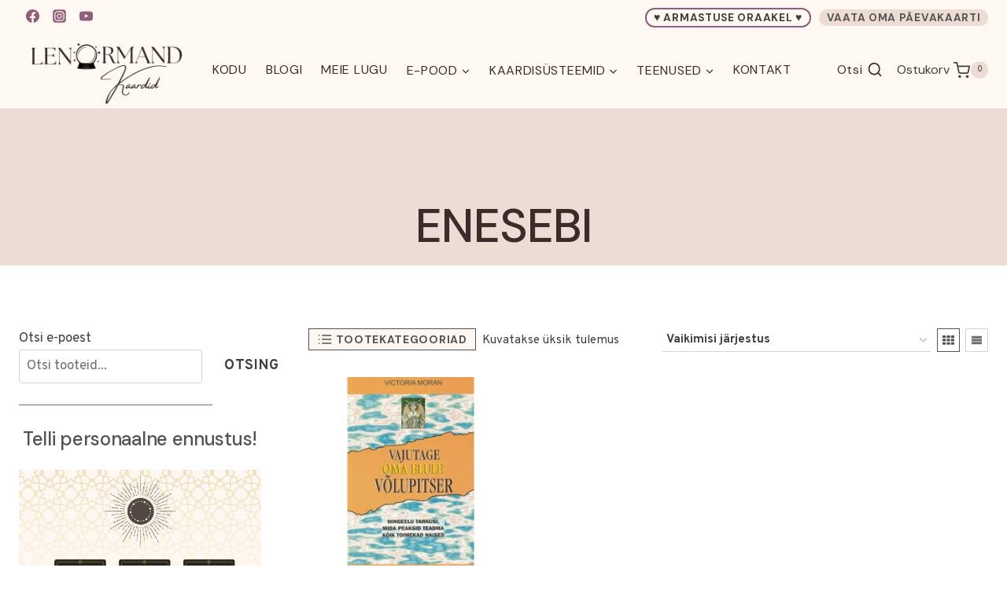

--- FILE ---
content_type: text/html; charset=UTF-8
request_url: https://lenormand.ee/tootesilt/enesebi/
body_size: 41825
content:
<!doctype html>
<html lang="et" prefix="og: https://ogp.me/ns#" class="no-js" itemtype="https://schema.org/Blog" itemscope>
<head>
	<meta charset="UTF-8">
	<meta name="viewport" content="width=device-width, initial-scale=1, minimum-scale=1">
	
<!-- Search Engine Optimization by Rank Math - https://rankmath.com/ -->
<title>enesebi - Lenormand.ee</title>
<meta name="robots" content="follow, noindex"/>
<meta property="og:locale" content="et_EE" />
<meta property="og:type" content="article" />
<meta property="og:title" content="enesebi - Lenormand.ee" />
<meta property="og:url" content="https://lenormand.ee/tootesilt/enesebi/" />
<meta property="og:site_name" content="Lenormand.ee" />
<meta name="twitter:card" content="summary_large_image" />
<meta name="twitter:title" content="enesebi - Lenormand.ee" />
<script type="application/ld+json" class="rank-math-schema">{"@context":"https://schema.org","@graph":[{"@type":"Organization","@id":"https://lenormand.ee/#organization","name":"Lenormand.ee"},{"@type":"WebSite","@id":"https://lenormand.ee/#website","url":"https://lenormand.ee","name":"Lenormand.ee","alternateName":"Lenormand ennustuskaardid","publisher":{"@id":"https://lenormand.ee/#organization"},"inLanguage":"et"},{"@type":"CollectionPage","@id":"https://lenormand.ee/tootesilt/enesebi/#webpage","url":"https://lenormand.ee/tootesilt/enesebi/","name":"enesebi - Lenormand.ee","isPartOf":{"@id":"https://lenormand.ee/#website"},"inLanguage":"et"}]}</script>
<!-- /Rank Math WordPress SEO plugin -->

<link rel='dns-prefetch' href='//www.googletagmanager.com' />
<link rel='dns-prefetch' href='//assets.pinterest.com' />
<link rel='dns-prefetch' href='//capi-automation.s3.us-east-2.amazonaws.com' />
<link rel='dns-prefetch' href='//cdnjs.cloudflare.com' />
<link rel="alternate" type="application/rss+xml" title="Lenormand.ee &raquo; RSS" href="https://lenormand.ee/feed/" />
<link rel="alternate" type="application/rss+xml" title="Lenormand.ee &raquo; Kommentaaride RSS" href="https://lenormand.ee/comments/feed/" />
			<script>document.documentElement.classList.remove( 'no-js' );</script>
			<link rel="alternate" type="application/rss+xml" title="Lenormand.ee &raquo; enesebi Silt uudisevoog" href="https://lenormand.ee/tootesilt/enesebi/feed/" />
<style id='wp-img-auto-sizes-contain-inline-css'>
img:is([sizes=auto i],[sizes^="auto," i]){contain-intrinsic-size:3000px 1500px}
/*# sourceURL=wp-img-auto-sizes-contain-inline-css */
</style>
<style id='wp-emoji-styles-inline-css'>

	img.wp-smiley, img.emoji {
		display: inline !important;
		border: none !important;
		box-shadow: none !important;
		height: 1em !important;
		width: 1em !important;
		margin: 0 0.07em !important;
		vertical-align: -0.1em !important;
		background: none !important;
		padding: 0 !important;
	}
/*# sourceURL=wp-emoji-styles-inline-css */
</style>
<link rel='stylesheet' id='wp-block-library-css' href='https://lenormand.ee/wp-includes/css/dist/block-library/style.min.css?ver=6.9' media='all' />
<style id='wp-block-heading-inline-css'>
h1:where(.wp-block-heading).has-background,h2:where(.wp-block-heading).has-background,h3:where(.wp-block-heading).has-background,h4:where(.wp-block-heading).has-background,h5:where(.wp-block-heading).has-background,h6:where(.wp-block-heading).has-background{padding:1.25em 2.375em}h1.has-text-align-left[style*=writing-mode]:where([style*=vertical-lr]),h1.has-text-align-right[style*=writing-mode]:where([style*=vertical-rl]),h2.has-text-align-left[style*=writing-mode]:where([style*=vertical-lr]),h2.has-text-align-right[style*=writing-mode]:where([style*=vertical-rl]),h3.has-text-align-left[style*=writing-mode]:where([style*=vertical-lr]),h3.has-text-align-right[style*=writing-mode]:where([style*=vertical-rl]),h4.has-text-align-left[style*=writing-mode]:where([style*=vertical-lr]),h4.has-text-align-right[style*=writing-mode]:where([style*=vertical-rl]),h5.has-text-align-left[style*=writing-mode]:where([style*=vertical-lr]),h5.has-text-align-right[style*=writing-mode]:where([style*=vertical-rl]),h6.has-text-align-left[style*=writing-mode]:where([style*=vertical-lr]),h6.has-text-align-right[style*=writing-mode]:where([style*=vertical-rl]){rotate:180deg}
/*# sourceURL=https://lenormand.ee/wp-includes/blocks/heading/style.min.css */
</style>
<style id='wp-block-image-inline-css'>
.wp-block-image>a,.wp-block-image>figure>a{display:inline-block}.wp-block-image img{box-sizing:border-box;height:auto;max-width:100%;vertical-align:bottom}@media not (prefers-reduced-motion){.wp-block-image img.hide{visibility:hidden}.wp-block-image img.show{animation:show-content-image .4s}}.wp-block-image[style*=border-radius] img,.wp-block-image[style*=border-radius]>a{border-radius:inherit}.wp-block-image.has-custom-border img{box-sizing:border-box}.wp-block-image.aligncenter{text-align:center}.wp-block-image.alignfull>a,.wp-block-image.alignwide>a{width:100%}.wp-block-image.alignfull img,.wp-block-image.alignwide img{height:auto;width:100%}.wp-block-image .aligncenter,.wp-block-image .alignleft,.wp-block-image .alignright,.wp-block-image.aligncenter,.wp-block-image.alignleft,.wp-block-image.alignright{display:table}.wp-block-image .aligncenter>figcaption,.wp-block-image .alignleft>figcaption,.wp-block-image .alignright>figcaption,.wp-block-image.aligncenter>figcaption,.wp-block-image.alignleft>figcaption,.wp-block-image.alignright>figcaption{caption-side:bottom;display:table-caption}.wp-block-image .alignleft{float:left;margin:.5em 1em .5em 0}.wp-block-image .alignright{float:right;margin:.5em 0 .5em 1em}.wp-block-image .aligncenter{margin-left:auto;margin-right:auto}.wp-block-image :where(figcaption){margin-bottom:1em;margin-top:.5em}.wp-block-image.is-style-circle-mask img{border-radius:9999px}@supports ((-webkit-mask-image:none) or (mask-image:none)) or (-webkit-mask-image:none){.wp-block-image.is-style-circle-mask img{border-radius:0;-webkit-mask-image:url('data:image/svg+xml;utf8,<svg viewBox="0 0 100 100" xmlns="http://www.w3.org/2000/svg"><circle cx="50" cy="50" r="50"/></svg>');mask-image:url('data:image/svg+xml;utf8,<svg viewBox="0 0 100 100" xmlns="http://www.w3.org/2000/svg"><circle cx="50" cy="50" r="50"/></svg>');mask-mode:alpha;-webkit-mask-position:center;mask-position:center;-webkit-mask-repeat:no-repeat;mask-repeat:no-repeat;-webkit-mask-size:contain;mask-size:contain}}:root :where(.wp-block-image.is-style-rounded img,.wp-block-image .is-style-rounded img){border-radius:9999px}.wp-block-image figure{margin:0}.wp-lightbox-container{display:flex;flex-direction:column;position:relative}.wp-lightbox-container img{cursor:zoom-in}.wp-lightbox-container img:hover+button{opacity:1}.wp-lightbox-container button{align-items:center;backdrop-filter:blur(16px) saturate(180%);background-color:#5a5a5a40;border:none;border-radius:4px;cursor:zoom-in;display:flex;height:20px;justify-content:center;opacity:0;padding:0;position:absolute;right:16px;text-align:center;top:16px;width:20px;z-index:100}@media not (prefers-reduced-motion){.wp-lightbox-container button{transition:opacity .2s ease}}.wp-lightbox-container button:focus-visible{outline:3px auto #5a5a5a40;outline:3px auto -webkit-focus-ring-color;outline-offset:3px}.wp-lightbox-container button:hover{cursor:pointer;opacity:1}.wp-lightbox-container button:focus{opacity:1}.wp-lightbox-container button:focus,.wp-lightbox-container button:hover,.wp-lightbox-container button:not(:hover):not(:active):not(.has-background){background-color:#5a5a5a40;border:none}.wp-lightbox-overlay{box-sizing:border-box;cursor:zoom-out;height:100vh;left:0;overflow:hidden;position:fixed;top:0;visibility:hidden;width:100%;z-index:100000}.wp-lightbox-overlay .close-button{align-items:center;cursor:pointer;display:flex;justify-content:center;min-height:40px;min-width:40px;padding:0;position:absolute;right:calc(env(safe-area-inset-right) + 16px);top:calc(env(safe-area-inset-top) + 16px);z-index:5000000}.wp-lightbox-overlay .close-button:focus,.wp-lightbox-overlay .close-button:hover,.wp-lightbox-overlay .close-button:not(:hover):not(:active):not(.has-background){background:none;border:none}.wp-lightbox-overlay .lightbox-image-container{height:var(--wp--lightbox-container-height);left:50%;overflow:hidden;position:absolute;top:50%;transform:translate(-50%,-50%);transform-origin:top left;width:var(--wp--lightbox-container-width);z-index:9999999999}.wp-lightbox-overlay .wp-block-image{align-items:center;box-sizing:border-box;display:flex;height:100%;justify-content:center;margin:0;position:relative;transform-origin:0 0;width:100%;z-index:3000000}.wp-lightbox-overlay .wp-block-image img{height:var(--wp--lightbox-image-height);min-height:var(--wp--lightbox-image-height);min-width:var(--wp--lightbox-image-width);width:var(--wp--lightbox-image-width)}.wp-lightbox-overlay .wp-block-image figcaption{display:none}.wp-lightbox-overlay button{background:none;border:none}.wp-lightbox-overlay .scrim{background-color:#fff;height:100%;opacity:.9;position:absolute;width:100%;z-index:2000000}.wp-lightbox-overlay.active{visibility:visible}@media not (prefers-reduced-motion){.wp-lightbox-overlay.active{animation:turn-on-visibility .25s both}.wp-lightbox-overlay.active img{animation:turn-on-visibility .35s both}.wp-lightbox-overlay.show-closing-animation:not(.active){animation:turn-off-visibility .35s both}.wp-lightbox-overlay.show-closing-animation:not(.active) img{animation:turn-off-visibility .25s both}.wp-lightbox-overlay.zoom.active{animation:none;opacity:1;visibility:visible}.wp-lightbox-overlay.zoom.active .lightbox-image-container{animation:lightbox-zoom-in .4s}.wp-lightbox-overlay.zoom.active .lightbox-image-container img{animation:none}.wp-lightbox-overlay.zoom.active .scrim{animation:turn-on-visibility .4s forwards}.wp-lightbox-overlay.zoom.show-closing-animation:not(.active){animation:none}.wp-lightbox-overlay.zoom.show-closing-animation:not(.active) .lightbox-image-container{animation:lightbox-zoom-out .4s}.wp-lightbox-overlay.zoom.show-closing-animation:not(.active) .lightbox-image-container img{animation:none}.wp-lightbox-overlay.zoom.show-closing-animation:not(.active) .scrim{animation:turn-off-visibility .4s forwards}}@keyframes show-content-image{0%{visibility:hidden}99%{visibility:hidden}to{visibility:visible}}@keyframes turn-on-visibility{0%{opacity:0}to{opacity:1}}@keyframes turn-off-visibility{0%{opacity:1;visibility:visible}99%{opacity:0;visibility:visible}to{opacity:0;visibility:hidden}}@keyframes lightbox-zoom-in{0%{transform:translate(calc((-100vw + var(--wp--lightbox-scrollbar-width))/2 + var(--wp--lightbox-initial-left-position)),calc(-50vh + var(--wp--lightbox-initial-top-position))) scale(var(--wp--lightbox-scale))}to{transform:translate(-50%,-50%) scale(1)}}@keyframes lightbox-zoom-out{0%{transform:translate(-50%,-50%) scale(1);visibility:visible}99%{visibility:visible}to{transform:translate(calc((-100vw + var(--wp--lightbox-scrollbar-width))/2 + var(--wp--lightbox-initial-left-position)),calc(-50vh + var(--wp--lightbox-initial-top-position))) scale(var(--wp--lightbox-scale));visibility:hidden}}
/*# sourceURL=https://lenormand.ee/wp-includes/blocks/image/style.min.css */
</style>
<style id='wp-block-buttons-inline-css'>
.wp-block-buttons{box-sizing:border-box}.wp-block-buttons.is-vertical{flex-direction:column}.wp-block-buttons.is-vertical>.wp-block-button:last-child{margin-bottom:0}.wp-block-buttons>.wp-block-button{display:inline-block;margin:0}.wp-block-buttons.is-content-justification-left{justify-content:flex-start}.wp-block-buttons.is-content-justification-left.is-vertical{align-items:flex-start}.wp-block-buttons.is-content-justification-center{justify-content:center}.wp-block-buttons.is-content-justification-center.is-vertical{align-items:center}.wp-block-buttons.is-content-justification-right{justify-content:flex-end}.wp-block-buttons.is-content-justification-right.is-vertical{align-items:flex-end}.wp-block-buttons.is-content-justification-space-between{justify-content:space-between}.wp-block-buttons.aligncenter{text-align:center}.wp-block-buttons:not(.is-content-justification-space-between,.is-content-justification-right,.is-content-justification-left,.is-content-justification-center) .wp-block-button.aligncenter{margin-left:auto;margin-right:auto;width:100%}.wp-block-buttons[style*=text-decoration] .wp-block-button,.wp-block-buttons[style*=text-decoration] .wp-block-button__link{text-decoration:inherit}.wp-block-buttons.has-custom-font-size .wp-block-button__link{font-size:inherit}.wp-block-buttons .wp-block-button__link{width:100%}.wp-block-button.aligncenter{text-align:center}
/*# sourceURL=https://lenormand.ee/wp-includes/blocks/buttons/style.min.css */
</style>
<style id='wp-block-search-inline-css'>
.wp-block-search__button{margin-left:10px;word-break:normal}.wp-block-search__button.has-icon{line-height:0}.wp-block-search__button svg{height:1.25em;min-height:24px;min-width:24px;width:1.25em;fill:currentColor;vertical-align:text-bottom}:where(.wp-block-search__button){border:1px solid #ccc;padding:6px 10px}.wp-block-search__inside-wrapper{display:flex;flex:auto;flex-wrap:nowrap;max-width:100%}.wp-block-search__label{width:100%}.wp-block-search.wp-block-search__button-only .wp-block-search__button{box-sizing:border-box;display:flex;flex-shrink:0;justify-content:center;margin-left:0;max-width:100%}.wp-block-search.wp-block-search__button-only .wp-block-search__inside-wrapper{min-width:0!important;transition-property:width}.wp-block-search.wp-block-search__button-only .wp-block-search__input{flex-basis:100%;transition-duration:.3s}.wp-block-search.wp-block-search__button-only.wp-block-search__searchfield-hidden,.wp-block-search.wp-block-search__button-only.wp-block-search__searchfield-hidden .wp-block-search__inside-wrapper{overflow:hidden}.wp-block-search.wp-block-search__button-only.wp-block-search__searchfield-hidden .wp-block-search__input{border-left-width:0!important;border-right-width:0!important;flex-basis:0;flex-grow:0;margin:0;min-width:0!important;padding-left:0!important;padding-right:0!important;width:0!important}:where(.wp-block-search__input){appearance:none;border:1px solid #949494;flex-grow:1;font-family:inherit;font-size:inherit;font-style:inherit;font-weight:inherit;letter-spacing:inherit;line-height:inherit;margin-left:0;margin-right:0;min-width:3rem;padding:8px;text-decoration:unset!important;text-transform:inherit}:where(.wp-block-search__button-inside .wp-block-search__inside-wrapper){background-color:#fff;border:1px solid #949494;box-sizing:border-box;padding:4px}:where(.wp-block-search__button-inside .wp-block-search__inside-wrapper) .wp-block-search__input{border:none;border-radius:0;padding:0 4px}:where(.wp-block-search__button-inside .wp-block-search__inside-wrapper) .wp-block-search__input:focus{outline:none}:where(.wp-block-search__button-inside .wp-block-search__inside-wrapper) :where(.wp-block-search__button){padding:4px 8px}.wp-block-search.aligncenter .wp-block-search__inside-wrapper{margin:auto}.wp-block[data-align=right] .wp-block-search.wp-block-search__button-only .wp-block-search__inside-wrapper{float:right}
/*# sourceURL=https://lenormand.ee/wp-includes/blocks/search/style.min.css */
</style>
<style id='wp-block-social-links-inline-css'>
.wp-block-social-links{background:none;box-sizing:border-box;margin-left:0;padding-left:0;padding-right:0;text-indent:0}.wp-block-social-links .wp-social-link a,.wp-block-social-links .wp-social-link a:hover{border-bottom:0;box-shadow:none;text-decoration:none}.wp-block-social-links .wp-social-link svg{height:1em;width:1em}.wp-block-social-links .wp-social-link span:not(.screen-reader-text){font-size:.65em;margin-left:.5em;margin-right:.5em}.wp-block-social-links.has-small-icon-size{font-size:16px}.wp-block-social-links,.wp-block-social-links.has-normal-icon-size{font-size:24px}.wp-block-social-links.has-large-icon-size{font-size:36px}.wp-block-social-links.has-huge-icon-size{font-size:48px}.wp-block-social-links.aligncenter{display:flex;justify-content:center}.wp-block-social-links.alignright{justify-content:flex-end}.wp-block-social-link{border-radius:9999px;display:block}@media not (prefers-reduced-motion){.wp-block-social-link{transition:transform .1s ease}}.wp-block-social-link{height:auto}.wp-block-social-link a{align-items:center;display:flex;line-height:0}.wp-block-social-link:hover{transform:scale(1.1)}.wp-block-social-links .wp-block-social-link.wp-social-link{display:inline-block;margin:0;padding:0}.wp-block-social-links .wp-block-social-link.wp-social-link .wp-block-social-link-anchor,.wp-block-social-links .wp-block-social-link.wp-social-link .wp-block-social-link-anchor svg,.wp-block-social-links .wp-block-social-link.wp-social-link .wp-block-social-link-anchor:active,.wp-block-social-links .wp-block-social-link.wp-social-link .wp-block-social-link-anchor:hover,.wp-block-social-links .wp-block-social-link.wp-social-link .wp-block-social-link-anchor:visited{color:currentColor;fill:currentColor}:where(.wp-block-social-links:not(.is-style-logos-only)) .wp-social-link{background-color:#f0f0f0;color:#444}:where(.wp-block-social-links:not(.is-style-logos-only)) .wp-social-link-amazon{background-color:#f90;color:#fff}:where(.wp-block-social-links:not(.is-style-logos-only)) .wp-social-link-bandcamp{background-color:#1ea0c3;color:#fff}:where(.wp-block-social-links:not(.is-style-logos-only)) .wp-social-link-behance{background-color:#0757fe;color:#fff}:where(.wp-block-social-links:not(.is-style-logos-only)) .wp-social-link-bluesky{background-color:#0a7aff;color:#fff}:where(.wp-block-social-links:not(.is-style-logos-only)) .wp-social-link-codepen{background-color:#1e1f26;color:#fff}:where(.wp-block-social-links:not(.is-style-logos-only)) .wp-social-link-deviantart{background-color:#02e49b;color:#fff}:where(.wp-block-social-links:not(.is-style-logos-only)) .wp-social-link-discord{background-color:#5865f2;color:#fff}:where(.wp-block-social-links:not(.is-style-logos-only)) .wp-social-link-dribbble{background-color:#e94c89;color:#fff}:where(.wp-block-social-links:not(.is-style-logos-only)) .wp-social-link-dropbox{background-color:#4280ff;color:#fff}:where(.wp-block-social-links:not(.is-style-logos-only)) .wp-social-link-etsy{background-color:#f45800;color:#fff}:where(.wp-block-social-links:not(.is-style-logos-only)) .wp-social-link-facebook{background-color:#0866ff;color:#fff}:where(.wp-block-social-links:not(.is-style-logos-only)) .wp-social-link-fivehundredpx{background-color:#000;color:#fff}:where(.wp-block-social-links:not(.is-style-logos-only)) .wp-social-link-flickr{background-color:#0461dd;color:#fff}:where(.wp-block-social-links:not(.is-style-logos-only)) .wp-social-link-foursquare{background-color:#e65678;color:#fff}:where(.wp-block-social-links:not(.is-style-logos-only)) .wp-social-link-github{background-color:#24292d;color:#fff}:where(.wp-block-social-links:not(.is-style-logos-only)) .wp-social-link-goodreads{background-color:#eceadd;color:#382110}:where(.wp-block-social-links:not(.is-style-logos-only)) .wp-social-link-google{background-color:#ea4434;color:#fff}:where(.wp-block-social-links:not(.is-style-logos-only)) .wp-social-link-gravatar{background-color:#1d4fc4;color:#fff}:where(.wp-block-social-links:not(.is-style-logos-only)) .wp-social-link-instagram{background-color:#f00075;color:#fff}:where(.wp-block-social-links:not(.is-style-logos-only)) .wp-social-link-lastfm{background-color:#e21b24;color:#fff}:where(.wp-block-social-links:not(.is-style-logos-only)) .wp-social-link-linkedin{background-color:#0d66c2;color:#fff}:where(.wp-block-social-links:not(.is-style-logos-only)) .wp-social-link-mastodon{background-color:#3288d4;color:#fff}:where(.wp-block-social-links:not(.is-style-logos-only)) .wp-social-link-medium{background-color:#000;color:#fff}:where(.wp-block-social-links:not(.is-style-logos-only)) .wp-social-link-meetup{background-color:#f6405f;color:#fff}:where(.wp-block-social-links:not(.is-style-logos-only)) .wp-social-link-patreon{background-color:#000;color:#fff}:where(.wp-block-social-links:not(.is-style-logos-only)) .wp-social-link-pinterest{background-color:#e60122;color:#fff}:where(.wp-block-social-links:not(.is-style-logos-only)) .wp-social-link-pocket{background-color:#ef4155;color:#fff}:where(.wp-block-social-links:not(.is-style-logos-only)) .wp-social-link-reddit{background-color:#ff4500;color:#fff}:where(.wp-block-social-links:not(.is-style-logos-only)) .wp-social-link-skype{background-color:#0478d7;color:#fff}:where(.wp-block-social-links:not(.is-style-logos-only)) .wp-social-link-snapchat{background-color:#fefc00;color:#fff;stroke:#000}:where(.wp-block-social-links:not(.is-style-logos-only)) .wp-social-link-soundcloud{background-color:#ff5600;color:#fff}:where(.wp-block-social-links:not(.is-style-logos-only)) .wp-social-link-spotify{background-color:#1bd760;color:#fff}:where(.wp-block-social-links:not(.is-style-logos-only)) .wp-social-link-telegram{background-color:#2aabee;color:#fff}:where(.wp-block-social-links:not(.is-style-logos-only)) .wp-social-link-threads{background-color:#000;color:#fff}:where(.wp-block-social-links:not(.is-style-logos-only)) .wp-social-link-tiktok{background-color:#000;color:#fff}:where(.wp-block-social-links:not(.is-style-logos-only)) .wp-social-link-tumblr{background-color:#011835;color:#fff}:where(.wp-block-social-links:not(.is-style-logos-only)) .wp-social-link-twitch{background-color:#6440a4;color:#fff}:where(.wp-block-social-links:not(.is-style-logos-only)) .wp-social-link-twitter{background-color:#1da1f2;color:#fff}:where(.wp-block-social-links:not(.is-style-logos-only)) .wp-social-link-vimeo{background-color:#1eb7ea;color:#fff}:where(.wp-block-social-links:not(.is-style-logos-only)) .wp-social-link-vk{background-color:#4680c2;color:#fff}:where(.wp-block-social-links:not(.is-style-logos-only)) .wp-social-link-wordpress{background-color:#3499cd;color:#fff}:where(.wp-block-social-links:not(.is-style-logos-only)) .wp-social-link-whatsapp{background-color:#25d366;color:#fff}:where(.wp-block-social-links:not(.is-style-logos-only)) .wp-social-link-x{background-color:#000;color:#fff}:where(.wp-block-social-links:not(.is-style-logos-only)) .wp-social-link-yelp{background-color:#d32422;color:#fff}:where(.wp-block-social-links:not(.is-style-logos-only)) .wp-social-link-youtube{background-color:red;color:#fff}:where(.wp-block-social-links.is-style-logos-only) .wp-social-link{background:none}:where(.wp-block-social-links.is-style-logos-only) .wp-social-link svg{height:1.25em;width:1.25em}:where(.wp-block-social-links.is-style-logos-only) .wp-social-link-amazon{color:#f90}:where(.wp-block-social-links.is-style-logos-only) .wp-social-link-bandcamp{color:#1ea0c3}:where(.wp-block-social-links.is-style-logos-only) .wp-social-link-behance{color:#0757fe}:where(.wp-block-social-links.is-style-logos-only) .wp-social-link-bluesky{color:#0a7aff}:where(.wp-block-social-links.is-style-logos-only) .wp-social-link-codepen{color:#1e1f26}:where(.wp-block-social-links.is-style-logos-only) .wp-social-link-deviantart{color:#02e49b}:where(.wp-block-social-links.is-style-logos-only) .wp-social-link-discord{color:#5865f2}:where(.wp-block-social-links.is-style-logos-only) .wp-social-link-dribbble{color:#e94c89}:where(.wp-block-social-links.is-style-logos-only) .wp-social-link-dropbox{color:#4280ff}:where(.wp-block-social-links.is-style-logos-only) .wp-social-link-etsy{color:#f45800}:where(.wp-block-social-links.is-style-logos-only) .wp-social-link-facebook{color:#0866ff}:where(.wp-block-social-links.is-style-logos-only) .wp-social-link-fivehundredpx{color:#000}:where(.wp-block-social-links.is-style-logos-only) .wp-social-link-flickr{color:#0461dd}:where(.wp-block-social-links.is-style-logos-only) .wp-social-link-foursquare{color:#e65678}:where(.wp-block-social-links.is-style-logos-only) .wp-social-link-github{color:#24292d}:where(.wp-block-social-links.is-style-logos-only) .wp-social-link-goodreads{color:#382110}:where(.wp-block-social-links.is-style-logos-only) .wp-social-link-google{color:#ea4434}:where(.wp-block-social-links.is-style-logos-only) .wp-social-link-gravatar{color:#1d4fc4}:where(.wp-block-social-links.is-style-logos-only) .wp-social-link-instagram{color:#f00075}:where(.wp-block-social-links.is-style-logos-only) .wp-social-link-lastfm{color:#e21b24}:where(.wp-block-social-links.is-style-logos-only) .wp-social-link-linkedin{color:#0d66c2}:where(.wp-block-social-links.is-style-logos-only) .wp-social-link-mastodon{color:#3288d4}:where(.wp-block-social-links.is-style-logos-only) .wp-social-link-medium{color:#000}:where(.wp-block-social-links.is-style-logos-only) .wp-social-link-meetup{color:#f6405f}:where(.wp-block-social-links.is-style-logos-only) .wp-social-link-patreon{color:#000}:where(.wp-block-social-links.is-style-logos-only) .wp-social-link-pinterest{color:#e60122}:where(.wp-block-social-links.is-style-logos-only) .wp-social-link-pocket{color:#ef4155}:where(.wp-block-social-links.is-style-logos-only) .wp-social-link-reddit{color:#ff4500}:where(.wp-block-social-links.is-style-logos-only) .wp-social-link-skype{color:#0478d7}:where(.wp-block-social-links.is-style-logos-only) .wp-social-link-snapchat{color:#fff;stroke:#000}:where(.wp-block-social-links.is-style-logos-only) .wp-social-link-soundcloud{color:#ff5600}:where(.wp-block-social-links.is-style-logos-only) .wp-social-link-spotify{color:#1bd760}:where(.wp-block-social-links.is-style-logos-only) .wp-social-link-telegram{color:#2aabee}:where(.wp-block-social-links.is-style-logos-only) .wp-social-link-threads{color:#000}:where(.wp-block-social-links.is-style-logos-only) .wp-social-link-tiktok{color:#000}:where(.wp-block-social-links.is-style-logos-only) .wp-social-link-tumblr{color:#011835}:where(.wp-block-social-links.is-style-logos-only) .wp-social-link-twitch{color:#6440a4}:where(.wp-block-social-links.is-style-logos-only) .wp-social-link-twitter{color:#1da1f2}:where(.wp-block-social-links.is-style-logos-only) .wp-social-link-vimeo{color:#1eb7ea}:where(.wp-block-social-links.is-style-logos-only) .wp-social-link-vk{color:#4680c2}:where(.wp-block-social-links.is-style-logos-only) .wp-social-link-whatsapp{color:#25d366}:where(.wp-block-social-links.is-style-logos-only) .wp-social-link-wordpress{color:#3499cd}:where(.wp-block-social-links.is-style-logos-only) .wp-social-link-x{color:#000}:where(.wp-block-social-links.is-style-logos-only) .wp-social-link-yelp{color:#d32422}:where(.wp-block-social-links.is-style-logos-only) .wp-social-link-youtube{color:red}.wp-block-social-links.is-style-pill-shape .wp-social-link{width:auto}:root :where(.wp-block-social-links .wp-social-link a){padding:.25em}:root :where(.wp-block-social-links.is-style-logos-only .wp-social-link a){padding:0}:root :where(.wp-block-social-links.is-style-pill-shape .wp-social-link a){padding-left:.6666666667em;padding-right:.6666666667em}.wp-block-social-links:not(.has-icon-color):not(.has-icon-background-color) .wp-social-link-snapchat .wp-block-social-link-label{color:#000}
/*# sourceURL=https://lenormand.ee/wp-includes/blocks/social-links/style.min.css */
</style>
<style id='global-styles-inline-css'>
:root{--wp--preset--aspect-ratio--square: 1;--wp--preset--aspect-ratio--4-3: 4/3;--wp--preset--aspect-ratio--3-4: 3/4;--wp--preset--aspect-ratio--3-2: 3/2;--wp--preset--aspect-ratio--2-3: 2/3;--wp--preset--aspect-ratio--16-9: 16/9;--wp--preset--aspect-ratio--9-16: 9/16;--wp--preset--color--black: #000000;--wp--preset--color--cyan-bluish-gray: #abb8c3;--wp--preset--color--white: #ffffff;--wp--preset--color--pale-pink: #f78da7;--wp--preset--color--vivid-red: #cf2e2e;--wp--preset--color--luminous-vivid-orange: #ff6900;--wp--preset--color--luminous-vivid-amber: #fcb900;--wp--preset--color--light-green-cyan: #7bdcb5;--wp--preset--color--vivid-green-cyan: #00d084;--wp--preset--color--pale-cyan-blue: #8ed1fc;--wp--preset--color--vivid-cyan-blue: #0693e3;--wp--preset--color--vivid-purple: #9b51e0;--wp--preset--color--theme-palette-1: var(--global-palette1);--wp--preset--color--theme-palette-2: var(--global-palette2);--wp--preset--color--theme-palette-3: var(--global-palette3);--wp--preset--color--theme-palette-4: var(--global-palette4);--wp--preset--color--theme-palette-5: var(--global-palette5);--wp--preset--color--theme-palette-6: var(--global-palette6);--wp--preset--color--theme-palette-7: var(--global-palette7);--wp--preset--color--theme-palette-8: var(--global-palette8);--wp--preset--color--theme-palette-9: var(--global-palette9);--wp--preset--color--theme-palette-10: var(--global-palette10);--wp--preset--color--theme-palette-11: var(--global-palette11);--wp--preset--color--theme-palette-12: var(--global-palette12);--wp--preset--color--theme-palette-13: var(--global-palette13);--wp--preset--color--theme-palette-14: var(--global-palette14);--wp--preset--color--theme-palette-15: var(--global-palette15);--wp--preset--gradient--vivid-cyan-blue-to-vivid-purple: linear-gradient(135deg,rgb(6,147,227) 0%,rgb(155,81,224) 100%);--wp--preset--gradient--light-green-cyan-to-vivid-green-cyan: linear-gradient(135deg,rgb(122,220,180) 0%,rgb(0,208,130) 100%);--wp--preset--gradient--luminous-vivid-amber-to-luminous-vivid-orange: linear-gradient(135deg,rgb(252,185,0) 0%,rgb(255,105,0) 100%);--wp--preset--gradient--luminous-vivid-orange-to-vivid-red: linear-gradient(135deg,rgb(255,105,0) 0%,rgb(207,46,46) 100%);--wp--preset--gradient--very-light-gray-to-cyan-bluish-gray: linear-gradient(135deg,rgb(238,238,238) 0%,rgb(169,184,195) 100%);--wp--preset--gradient--cool-to-warm-spectrum: linear-gradient(135deg,rgb(74,234,220) 0%,rgb(151,120,209) 20%,rgb(207,42,186) 40%,rgb(238,44,130) 60%,rgb(251,105,98) 80%,rgb(254,248,76) 100%);--wp--preset--gradient--blush-light-purple: linear-gradient(135deg,rgb(255,206,236) 0%,rgb(152,150,240) 100%);--wp--preset--gradient--blush-bordeaux: linear-gradient(135deg,rgb(254,205,165) 0%,rgb(254,45,45) 50%,rgb(107,0,62) 100%);--wp--preset--gradient--luminous-dusk: linear-gradient(135deg,rgb(255,203,112) 0%,rgb(199,81,192) 50%,rgb(65,88,208) 100%);--wp--preset--gradient--pale-ocean: linear-gradient(135deg,rgb(255,245,203) 0%,rgb(182,227,212) 50%,rgb(51,167,181) 100%);--wp--preset--gradient--electric-grass: linear-gradient(135deg,rgb(202,248,128) 0%,rgb(113,206,126) 100%);--wp--preset--gradient--midnight: linear-gradient(135deg,rgb(2,3,129) 0%,rgb(40,116,252) 100%);--wp--preset--font-size--small: var(--global-font-size-small);--wp--preset--font-size--medium: var(--global-font-size-medium);--wp--preset--font-size--large: var(--global-font-size-large);--wp--preset--font-size--x-large: 42px;--wp--preset--font-size--larger: var(--global-font-size-larger);--wp--preset--font-size--xxlarge: var(--global-font-size-xxlarge);--wp--preset--spacing--20: 0.44rem;--wp--preset--spacing--30: 0.67rem;--wp--preset--spacing--40: 1rem;--wp--preset--spacing--50: 1.5rem;--wp--preset--spacing--60: 2.25rem;--wp--preset--spacing--70: 3.38rem;--wp--preset--spacing--80: 5.06rem;--wp--preset--shadow--natural: 6px 6px 9px rgba(0, 0, 0, 0.2);--wp--preset--shadow--deep: 12px 12px 50px rgba(0, 0, 0, 0.4);--wp--preset--shadow--sharp: 6px 6px 0px rgba(0, 0, 0, 0.2);--wp--preset--shadow--outlined: 6px 6px 0px -3px rgb(255, 255, 255), 6px 6px rgb(0, 0, 0);--wp--preset--shadow--crisp: 6px 6px 0px rgb(0, 0, 0);}:where(.is-layout-flex){gap: 0.5em;}:where(.is-layout-grid){gap: 0.5em;}body .is-layout-flex{display: flex;}.is-layout-flex{flex-wrap: wrap;align-items: center;}.is-layout-flex > :is(*, div){margin: 0;}body .is-layout-grid{display: grid;}.is-layout-grid > :is(*, div){margin: 0;}:where(.wp-block-columns.is-layout-flex){gap: 2em;}:where(.wp-block-columns.is-layout-grid){gap: 2em;}:where(.wp-block-post-template.is-layout-flex){gap: 1.25em;}:where(.wp-block-post-template.is-layout-grid){gap: 1.25em;}.has-black-color{color: var(--wp--preset--color--black) !important;}.has-cyan-bluish-gray-color{color: var(--wp--preset--color--cyan-bluish-gray) !important;}.has-white-color{color: var(--wp--preset--color--white) !important;}.has-pale-pink-color{color: var(--wp--preset--color--pale-pink) !important;}.has-vivid-red-color{color: var(--wp--preset--color--vivid-red) !important;}.has-luminous-vivid-orange-color{color: var(--wp--preset--color--luminous-vivid-orange) !important;}.has-luminous-vivid-amber-color{color: var(--wp--preset--color--luminous-vivid-amber) !important;}.has-light-green-cyan-color{color: var(--wp--preset--color--light-green-cyan) !important;}.has-vivid-green-cyan-color{color: var(--wp--preset--color--vivid-green-cyan) !important;}.has-pale-cyan-blue-color{color: var(--wp--preset--color--pale-cyan-blue) !important;}.has-vivid-cyan-blue-color{color: var(--wp--preset--color--vivid-cyan-blue) !important;}.has-vivid-purple-color{color: var(--wp--preset--color--vivid-purple) !important;}.has-black-background-color{background-color: var(--wp--preset--color--black) !important;}.has-cyan-bluish-gray-background-color{background-color: var(--wp--preset--color--cyan-bluish-gray) !important;}.has-white-background-color{background-color: var(--wp--preset--color--white) !important;}.has-pale-pink-background-color{background-color: var(--wp--preset--color--pale-pink) !important;}.has-vivid-red-background-color{background-color: var(--wp--preset--color--vivid-red) !important;}.has-luminous-vivid-orange-background-color{background-color: var(--wp--preset--color--luminous-vivid-orange) !important;}.has-luminous-vivid-amber-background-color{background-color: var(--wp--preset--color--luminous-vivid-amber) !important;}.has-light-green-cyan-background-color{background-color: var(--wp--preset--color--light-green-cyan) !important;}.has-vivid-green-cyan-background-color{background-color: var(--wp--preset--color--vivid-green-cyan) !important;}.has-pale-cyan-blue-background-color{background-color: var(--wp--preset--color--pale-cyan-blue) !important;}.has-vivid-cyan-blue-background-color{background-color: var(--wp--preset--color--vivid-cyan-blue) !important;}.has-vivid-purple-background-color{background-color: var(--wp--preset--color--vivid-purple) !important;}.has-black-border-color{border-color: var(--wp--preset--color--black) !important;}.has-cyan-bluish-gray-border-color{border-color: var(--wp--preset--color--cyan-bluish-gray) !important;}.has-white-border-color{border-color: var(--wp--preset--color--white) !important;}.has-pale-pink-border-color{border-color: var(--wp--preset--color--pale-pink) !important;}.has-vivid-red-border-color{border-color: var(--wp--preset--color--vivid-red) !important;}.has-luminous-vivid-orange-border-color{border-color: var(--wp--preset--color--luminous-vivid-orange) !important;}.has-luminous-vivid-amber-border-color{border-color: var(--wp--preset--color--luminous-vivid-amber) !important;}.has-light-green-cyan-border-color{border-color: var(--wp--preset--color--light-green-cyan) !important;}.has-vivid-green-cyan-border-color{border-color: var(--wp--preset--color--vivid-green-cyan) !important;}.has-pale-cyan-blue-border-color{border-color: var(--wp--preset--color--pale-cyan-blue) !important;}.has-vivid-cyan-blue-border-color{border-color: var(--wp--preset--color--vivid-cyan-blue) !important;}.has-vivid-purple-border-color{border-color: var(--wp--preset--color--vivid-purple) !important;}.has-vivid-cyan-blue-to-vivid-purple-gradient-background{background: var(--wp--preset--gradient--vivid-cyan-blue-to-vivid-purple) !important;}.has-light-green-cyan-to-vivid-green-cyan-gradient-background{background: var(--wp--preset--gradient--light-green-cyan-to-vivid-green-cyan) !important;}.has-luminous-vivid-amber-to-luminous-vivid-orange-gradient-background{background: var(--wp--preset--gradient--luminous-vivid-amber-to-luminous-vivid-orange) !important;}.has-luminous-vivid-orange-to-vivid-red-gradient-background{background: var(--wp--preset--gradient--luminous-vivid-orange-to-vivid-red) !important;}.has-very-light-gray-to-cyan-bluish-gray-gradient-background{background: var(--wp--preset--gradient--very-light-gray-to-cyan-bluish-gray) !important;}.has-cool-to-warm-spectrum-gradient-background{background: var(--wp--preset--gradient--cool-to-warm-spectrum) !important;}.has-blush-light-purple-gradient-background{background: var(--wp--preset--gradient--blush-light-purple) !important;}.has-blush-bordeaux-gradient-background{background: var(--wp--preset--gradient--blush-bordeaux) !important;}.has-luminous-dusk-gradient-background{background: var(--wp--preset--gradient--luminous-dusk) !important;}.has-pale-ocean-gradient-background{background: var(--wp--preset--gradient--pale-ocean) !important;}.has-electric-grass-gradient-background{background: var(--wp--preset--gradient--electric-grass) !important;}.has-midnight-gradient-background{background: var(--wp--preset--gradient--midnight) !important;}.has-small-font-size{font-size: var(--wp--preset--font-size--small) !important;}.has-medium-font-size{font-size: var(--wp--preset--font-size--medium) !important;}.has-large-font-size{font-size: var(--wp--preset--font-size--large) !important;}.has-x-large-font-size{font-size: var(--wp--preset--font-size--x-large) !important;}
/*# sourceURL=global-styles-inline-css */
</style>
<style id='core-block-supports-inline-css'>
.wp-container-core-buttons-is-layout-16018d1d{justify-content:center;}
/*# sourceURL=core-block-supports-inline-css */
</style>

<style id='classic-theme-styles-inline-css'>
/*! This file is auto-generated */
.wp-block-button__link{color:#fff;background-color:#32373c;border-radius:9999px;box-shadow:none;text-decoration:none;padding:calc(.667em + 2px) calc(1.333em + 2px);font-size:1.125em}.wp-block-file__button{background:#32373c;color:#fff;text-decoration:none}
/*# sourceURL=/wp-includes/css/classic-themes.min.css */
</style>
<link rel='stylesheet' id='aivoov_tts-plyr-css' href='https://lenormand.ee/wp-content/plugins/aivoov-text-to-speech/public/css/plyr.css?ver=6.9' media='all' />
<link rel='stylesheet' id='aivoov_tts-style-css' href='https://lenormand.ee/wp-content/plugins/aivoov-text-to-speech/public/css/player.css?ver=6.9' media='all' />
<link rel='stylesheet' id='magicards-style-css' href='https://lenormand.ee/wp-content/plugins/magicards/css/magicards.min.css?ver=2.2.8' media='all' />
<style id='magicards-style-inline-css'>
.magicard-infopanel{ background-color: #ffffff; }.magicard-infopanel .magicard-caption{ color: #8e5e7a; }.magicard-infopanel .magicard-description, .magicard-infopanel .magicard-description *{ color: #000000; }
/*# sourceURL=magicards-style-inline-css */
</style>
<style id='woocommerce-inline-inline-css'>
.woocommerce form .form-row .required { visibility: visible; }
/*# sourceURL=woocommerce-inline-inline-css */
</style>
<link rel='stylesheet' id='bookly-ladda.min.css-css' href='https://lenormand.ee/wp-content/plugins/bookly-responsive-appointment-booking-tool/frontend/resources/css/ladda.min.css?ver=26.5' media='all' />
<link rel='stylesheet' id='bookly-tailwind.css-css' href='https://lenormand.ee/wp-content/plugins/bookly-responsive-appointment-booking-tool/backend/resources/tailwind/tailwind.css?ver=26.5' media='all' />
<link rel='stylesheet' id='bookly-modern-booking-form-calendar.css-css' href='https://lenormand.ee/wp-content/plugins/bookly-responsive-appointment-booking-tool/frontend/resources/css/modern-booking-form-calendar.css?ver=26.5' media='all' />
<link rel='stylesheet' id='bookly-bootstrap-icons.min.css-css' href='https://lenormand.ee/wp-content/plugins/bookly-responsive-appointment-booking-tool/frontend/resources/css/bootstrap-icons.min.css?ver=26.5' media='all' />
<link rel='stylesheet' id='bookly-bookly-main.css-css' href='https://lenormand.ee/wp-content/plugins/bookly-responsive-appointment-booking-tool/frontend/resources/css/bookly-main.css?ver=26.5' media='all' />
<link rel='stylesheet' id='select2css-css' href='//cdnjs.cloudflare.com/ajax/libs/select2/4.0.7/css/select2.css?ver=1.0' media='all' />
<link rel='stylesheet' id='pinterest-for-woocommerce-pins-css' href='//lenormand.ee/wp-content/plugins/pinterest-for-woocommerce/assets/css/frontend/pinterest-for-woocommerce-pins.min.css?ver=1.4.23' media='all' />
<link rel='stylesheet' id='kadence-global-css' href='https://lenormand.ee/wp-content/themes/kadence/assets/css/global.min.css?ver=1.4.3' media='all' />
<style id='kadence-global-inline-css'>
/* Kadence Base CSS */
:root{--global-palette1:#8e5e7a;--global-palette2:#8e5e7a;--global-palette3:#3d2b2b;--global-palette4:#413f3c;--global-palette5:#555352;--global-palette6:#6e6e70;--global-palette7:#ecdcd3;--global-palette8:#fff7f2;--global-palette9:#ffffff;--global-palette10:oklch(from var(--global-palette1) calc(l + 0.10 * (1 - l)) calc(c * 1.00) calc(h + 180) / 100%);--global-palette11:#13612e;--global-palette12:#1159af;--global-palette13:#b82105;--global-palette14:#f7630c;--global-palette15:#f5a524;--global-palette9rgb:255, 255, 255;--global-palette-highlight:var(--global-palette1);--global-palette-highlight-alt:var(--global-palette2);--global-palette-highlight-alt2:var(--global-palette9);--global-palette-btn-bg:var(--global-palette1);--global-palette-btn-bg-hover:var(--global-palette2);--global-palette-btn:#ffffff;--global-palette-btn-hover:#ffffff;--global-palette-btn-sec-bg:var(--global-palette7);--global-palette-btn-sec-bg-hover:var(--global-palette2);--global-palette-btn-sec:var(--global-palette3);--global-palette-btn-sec-hover:var(--global-palette9);--global-body-font-family:Overpass, sans-serif;--global-heading-font-family:'DM Sans', sans-serif;--global-primary-nav-font-family:'DM Sans', sans-serif;--global-fallback-font:sans-serif;--global-display-fallback-font:sans-serif;--global-content-width:1290px;--global-content-wide-width:calc(1290px + 230px);--global-content-narrow-width:842px;--global-content-edge-padding:1.5rem;--global-content-boxed-padding:2rem;--global-calc-content-width:calc(1290px - var(--global-content-edge-padding) - var(--global-content-edge-padding) );--wp--style--global--content-size:var(--global-calc-content-width);}.wp-site-blocks{--global-vw:calc( 100vw - ( 0.5 * var(--scrollbar-offset)));}body{background:var(--global-palette8);}body, input, select, optgroup, textarea{font-style:normal;font-weight:normal;font-size:17px;line-height:1.6;font-family:var(--global-body-font-family);color:var(--global-palette4);}.content-bg, body.content-style-unboxed .site{background:var(--global-palette9);}h1,h2,h3,h4,h5,h6{font-family:var(--global-heading-font-family);}h1{font-style:normal;font-weight:500;font-size:60px;line-height:1.5;letter-spacing:-1px;text-transform:uppercase;color:var(--global-palette3);}h2{font-style:normal;font-weight:700;font-size:36px;line-height:1.3;text-transform:uppercase;color:var(--global-palette3);}h3{font-style:normal;font-weight:700;font-size:34px;line-height:1.2;color:var(--global-palette3);}h4{font-style:normal;font-weight:700;font-size:28px;line-height:1.2;color:var(--global-palette3);}h5{font-style:normal;font-weight:500;font-size:24px;line-height:1.2;letter-spacing:-0.3px;color:var(--global-palette5);}h6{font-style:normal;font-weight:normal;font-size:17px;line-height:1.2;letter-spacing:0.7px;text-transform:uppercase;color:var(--global-palette1);}.entry-hero h1{font-style:normal;}@media all and (max-width: 1024px){h1{font-size:50px;line-height:1.3;}h2{font-size:32px;}}@media all and (max-width: 767px){h1{font-size:45px;line-height:1.2;}h2{font-size:28px;}}.entry-hero .kadence-breadcrumbs{max-width:1290px;}.site-container, .site-header-row-layout-contained, .site-footer-row-layout-contained, .entry-hero-layout-contained, .comments-area, .alignfull > .wp-block-cover__inner-container, .alignwide > .wp-block-cover__inner-container{max-width:var(--global-content-width);}.content-width-narrow .content-container.site-container, .content-width-narrow .hero-container.site-container{max-width:var(--global-content-narrow-width);}@media all and (min-width: 1520px){.wp-site-blocks .content-container  .alignwide{margin-left:-115px;margin-right:-115px;width:unset;max-width:unset;}}@media all and (min-width: 1102px){.content-width-narrow .wp-site-blocks .content-container .alignwide{margin-left:-130px;margin-right:-130px;width:unset;max-width:unset;}}.content-style-boxed .wp-site-blocks .entry-content .alignwide{margin-left:calc( -1 * var( --global-content-boxed-padding ) );margin-right:calc( -1 * var( --global-content-boxed-padding ) );}.content-area{margin-top:5rem;margin-bottom:5rem;}@media all and (max-width: 1024px){.content-area{margin-top:3rem;margin-bottom:3rem;}}@media all and (max-width: 767px){.content-area{margin-top:2rem;margin-bottom:2rem;}}@media all and (max-width: 1024px){:root{--global-content-boxed-padding:2rem;}}@media all and (max-width: 767px){:root{--global-content-boxed-padding:1.5rem;}}.entry-content-wrap{padding:2rem;}@media all and (max-width: 1024px){.entry-content-wrap{padding:2rem;}}@media all and (max-width: 767px){.entry-content-wrap{padding:1.5rem;}}.entry.single-entry{box-shadow:0px 15px 15px -10px rgba(0,0,0,0.05);}.entry.loop-entry{box-shadow:0px 15px 15px -10px rgba(0,0,0,0);}.loop-entry .entry-content-wrap{padding:2.2rem;}@media all and (max-width: 1024px){.loop-entry .entry-content-wrap{padding:2rem;}}@media all and (max-width: 767px){.loop-entry .entry-content-wrap{padding:1.5rem;}}.has-sidebar:not(.has-left-sidebar) .content-container{grid-template-columns:1fr 25%;}.has-sidebar.has-left-sidebar .content-container{grid-template-columns:25% 1fr;}.primary-sidebar.widget-area .widget{margin-bottom:1.5em;color:var(--global-palette4);}.primary-sidebar.widget-area .widget-title{font-weight:700;font-size:20px;line-height:1.5;color:var(--global-palette3);}button, .button, .wp-block-button__link, input[type="button"], input[type="reset"], input[type="submit"], .fl-button, .elementor-button-wrapper .elementor-button, .wc-block-components-checkout-place-order-button, .wc-block-cart__submit{font-style:normal;font-weight:700;font-size:15px;line-height:1;letter-spacing:0.7px;font-family:'DM Sans', sans-serif;text-transform:uppercase;border-radius:0px;padding:20px 40px 20px 40px;border:0px none currentColor;box-shadow:0px 0px 0px -7px rgba(0,0,0,0);}.wp-block-button.is-style-outline .wp-block-button__link{padding:20px 40px 20px 40px;}button:hover, button:focus, button:active, .button:hover, .button:focus, .button:active, .wp-block-button__link:hover, .wp-block-button__link:focus, .wp-block-button__link:active, input[type="button"]:hover, input[type="button"]:focus, input[type="button"]:active, input[type="reset"]:hover, input[type="reset"]:focus, input[type="reset"]:active, input[type="submit"]:hover, input[type="submit"]:focus, input[type="submit"]:active, .elementor-button-wrapper .elementor-button:hover, .elementor-button-wrapper .elementor-button:focus, .elementor-button-wrapper .elementor-button:active, .wc-block-cart__submit:hover{box-shadow:0px 15px 25px -7px rgba(255,51,102,0);}.kb-button.kb-btn-global-outline.kb-btn-global-inherit{padding-top:calc(20px - 2px);padding-right:calc(40px - 2px);padding-bottom:calc(20px - 2px);padding-left:calc(40px - 2px);}button.button-style-secondary, .button.button-style-secondary, .wp-block-button__link.button-style-secondary, input[type="button"].button-style-secondary, input[type="reset"].button-style-secondary, input[type="submit"].button-style-secondary, .fl-button.button-style-secondary, .elementor-button-wrapper .elementor-button.button-style-secondary, .wc-block-components-checkout-place-order-button.button-style-secondary, .wc-block-cart__submit.button-style-secondary{font-style:normal;font-weight:700;font-size:15px;line-height:1;letter-spacing:0.7px;font-family:'DM Sans', sans-serif;text-transform:uppercase;}@media all and (min-width: 1025px){.transparent-header .entry-hero .entry-hero-container-inner{padding-top:calc(0px + 80px);}}@media all and (max-width: 1024px){.mobile-transparent-header .entry-hero .entry-hero-container-inner{padding-top:80px;}}@media all and (max-width: 767px){.mobile-transparent-header .entry-hero .entry-hero-container-inner{padding-top:80px;}}.post-archive-hero-section .entry-hero-container-inner{background-image:url('http://kits.themecy.com/memberships-1/wp-content/uploads/sites/17/2021/10/pexels-karolina-grabowska-4210373.jpg');background-repeat:no-repeat;background-position:36% 51%;background-size:cover;}.entry-hero.post-archive-hero-section .entry-header{min-height:240px;}.post-archive-hero-section .hero-section-overlay{background:rgba(249,245,242,0.85);}@media all and (max-width: 1024px){.entry-hero.post-archive-hero-section .entry-header{min-height:180px;}}body.archive, body.blog{background:var(--global-palette9);}body.archive .content-bg, body.content-style-unboxed.archive .site, body.blog .content-bg, body.content-style-unboxed.blog .site{background:var(--global-palette9);}.loop-entry.type-post h2.entry-title{font-style:normal;font-size:25px;color:var(--global-palette4);}
/* Kadence Header CSS */
@media all and (max-width: 1024px){.mobile-transparent-header #masthead{position:absolute;left:0px;right:0px;z-index:100;}.kadence-scrollbar-fixer.mobile-transparent-header #masthead{right:var(--scrollbar-offset,0);}.mobile-transparent-header #masthead, .mobile-transparent-header .site-top-header-wrap .site-header-row-container-inner, .mobile-transparent-header .site-main-header-wrap .site-header-row-container-inner, .mobile-transparent-header .site-bottom-header-wrap .site-header-row-container-inner{background:transparent;}.site-header-row-tablet-layout-fullwidth, .site-header-row-tablet-layout-standard{padding:0px;}}@media all and (min-width: 1025px){.transparent-header #masthead{position:absolute;left:0px;right:0px;z-index:100;}.transparent-header.kadence-scrollbar-fixer #masthead{right:var(--scrollbar-offset,0);}.transparent-header #masthead, .transparent-header .site-top-header-wrap .site-header-row-container-inner, .transparent-header .site-main-header-wrap .site-header-row-container-inner, .transparent-header .site-bottom-header-wrap .site-header-row-container-inner{background:transparent;}}.site-branding a.brand img{max-width:224px;}.site-branding a.brand img.svg-logo-image{width:224px;}@media all and (max-width: 767px){.site-branding a.brand img{max-width:90px;}.site-branding a.brand img.svg-logo-image{width:90px;}}.site-branding{padding:0px 0px 0px 0px;}#masthead, #masthead .kadence-sticky-header.item-is-fixed:not(.item-at-start):not(.site-header-row-container):not(.site-main-header-wrap), #masthead .kadence-sticky-header.item-is-fixed:not(.item-at-start) > .site-header-row-container-inner{background:var(--global-palette9);}.site-main-header-wrap .site-header-row-container-inner{background:var(--global-palette8);}.site-main-header-inner-wrap{min-height:80px;}.transparent-header #masthead .site-main-header-wrap .site-header-row-container-inner{background:var(--global-palette8);}.site-top-header-wrap .site-header-row-container-inner{background:var(--global-palette8);}.site-top-header-inner-wrap{min-height:0px;}.transparent-header #masthead .site-top-header-wrap .site-header-row-container-inner{background:var(--global-palette8);}.site-main-header-wrap.site-header-row-container.site-header-focus-item.site-header-row-layout-standard.kadence-sticky-header.item-is-fixed.item-is-stuck, .site-header-upper-inner-wrap.kadence-sticky-header.item-is-fixed.item-is-stuck, .site-header-inner-wrap.kadence-sticky-header.item-is-fixed.item-is-stuck, .site-top-header-wrap.site-header-row-container.site-header-focus-item.site-header-row-layout-standard.kadence-sticky-header.item-is-fixed.item-is-stuck, .site-bottom-header-wrap.site-header-row-container.site-header-focus-item.site-header-row-layout-standard.kadence-sticky-header.item-is-fixed.item-is-stuck{box-shadow:0px 0px 0px 0px rgba(0,0,0,0);}.transparent-header #wrapper #masthead{background:var(--global-palette9);}.header-navigation[class*="header-navigation-style-underline"] .header-menu-container.primary-menu-container>ul>li>a:after{width:calc( 100% - 1.5em);}.main-navigation .primary-menu-container > ul > li.menu-item > a{padding-left:calc(1.5em / 2);padding-right:calc(1.5em / 2);padding-top:0.2em;padding-bottom:0.2em;color:var(--global-palette3);}.main-navigation .primary-menu-container > ul > li.menu-item .dropdown-nav-special-toggle{right:calc(1.5em / 2);}.main-navigation .primary-menu-container > ul li.menu-item > a{font-style:normal;font-weight:normal;font-size:16px;letter-spacing:0.7px;font-family:var(--global-primary-nav-font-family);text-transform:uppercase;}.main-navigation .primary-menu-container > ul > li.menu-item > a:hover{color:var(--global-palette1);}.main-navigation .primary-menu-container > ul > li.menu-item.current-menu-item > a{color:var(--global-palette1);}.header-navigation .header-menu-container ul ul.sub-menu, .header-navigation .header-menu-container ul ul.submenu{background:var(--global-palette9);box-shadow:0px 2px 40px 0px rgba(0,0,0,0.1);}.header-navigation .header-menu-container ul ul li.menu-item, .header-menu-container ul.menu > li.kadence-menu-mega-enabled > ul > li.menu-item > a{border-bottom:1px solid var(--global-palette7);border-radius:0px 0px 0px 0px;}.header-navigation .header-menu-container ul ul li.menu-item > a{width:200px;padding-top:1em;padding-bottom:1em;color:var(--global-palette3);font-style:normal;font-weight:500;font-size:15px;line-height:1;font-family:'DM Sans', sans-serif;}.header-navigation .header-menu-container ul ul li.menu-item > a:hover{color:var(--global-palette1);background:var(--global-palette9);border-radius:0px 0px 0px 0px;}.header-navigation .header-menu-container ul ul li.menu-item.current-menu-item > a{color:var(--global-palette1);background:var(--global-palette9);border-radius:0px 0px 0px 0px;}.mobile-toggle-open-container .menu-toggle-open, .mobile-toggle-open-container .menu-toggle-open:focus{color:var(--global-palette3);padding:0.4em 0.6em 0.4em 0.6em;font-size:14px;}.mobile-toggle-open-container .menu-toggle-open.menu-toggle-style-bordered{border:0px solid currentColor;}.mobile-toggle-open-container .menu-toggle-open .menu-toggle-icon{font-size:36px;}.mobile-toggle-open-container .menu-toggle-open:hover, .mobile-toggle-open-container .menu-toggle-open:focus-visible{color:var(--global-palette-highlight);}.mobile-navigation ul li{font-style:normal;font-size:20px;line-height:1;}.mobile-navigation ul li a{padding-top:1.08em;padding-bottom:1.08em;}.mobile-navigation ul li > a, .mobile-navigation ul li.menu-item-has-children > .drawer-nav-drop-wrap{color:var(--global-palette3);}.mobile-navigation ul li > a:hover, .mobile-navigation ul li.menu-item-has-children > .drawer-nav-drop-wrap:hover{color:var(--global-palette2);}.mobile-navigation ul li.current-menu-item > a, .mobile-navigation ul li.current-menu-item.menu-item-has-children > .drawer-nav-drop-wrap{color:var(--global-palette2);}.mobile-navigation ul li.menu-item-has-children .drawer-nav-drop-wrap, .mobile-navigation ul li:not(.menu-item-has-children) a{border-bottom:1px solid rgba(211,199,183,0.43);}.mobile-navigation:not(.drawer-navigation-parent-toggle-true) ul li.menu-item-has-children .drawer-nav-drop-wrap button{border-left:1px solid rgba(211,199,183,0.43);}#mobile-drawer .drawer-inner, #mobile-drawer.popup-drawer-layout-fullwidth.popup-drawer-animation-slice .pop-portion-bg, #mobile-drawer.popup-drawer-layout-fullwidth.popup-drawer-animation-slice.pop-animated.show-drawer .drawer-inner{background:var(--global-palette7);}#mobile-drawer .drawer-header .drawer-toggle{padding:0.6em 0.15em 0.6em 0.15em;font-size:24px;}#mobile-drawer .drawer-header .drawer-toggle, #mobile-drawer .drawer-header .drawer-toggle:focus{color:var(--global-palette3);}#mobile-drawer .drawer-header .drawer-toggle:hover, #mobile-drawer .drawer-header .drawer-toggle:focus:hover{color:var(--global-palette2);}#main-header .header-button{font-style:normal;margin:10px 0px 5px 20px;border-radius:40px 40px 40px 40px;color:var(--global-palette4);background:rgba(247,129,114,0);border:2px solid currentColor;border-color:var(--global-palette1);box-shadow:0px 0px 0px -7px rgba(0,0,0,0);}#main-header .header-button.button-size-custom{padding:16px 30px 16px 30px;}#main-header .header-button:hover{color:var(--global-palette9);background:var(--global-palette2);border-color:var(--global-palette2);box-shadow:0px 15px 25px -7px rgba(214,180,158,0);}.header-html{font-style:normal;font-weight:normal;font-size:18px;font-family:'DM Sans', sans-serif;text-transform:uppercase;color:var(--global-palette3);}.header-cart-wrap .header-cart-button .header-cart-label{font-style:normal;font-weight:normal;font-size:16px;line-height:1.4;font-family:'DM Sans', sans-serif;text-transform:capitalize;}.header-cart-wrap .header-cart-button .kadence-svg-iconset{font-size:1.3em;}.header-social-wrap .header-social-inner-wrap{font-size:1em;gap:0.3em;}.header-social-wrap .header-social-inner-wrap .social-button{color:var(--global-palette2);background:rgba(0,0,0,0);border:2px none transparent;border-radius:3px;}.header-social-wrap .header-social-inner-wrap .social-button:hover{color:var(--global-palette3);}.search-toggle-open-container .search-toggle-open{color:var(--global-palette3);font-style:normal;font-weight:normal;font-size:16px;line-height:1;font-family:'DM Sans', sans-serif;text-transform:capitalize;}.search-toggle-open-container .search-toggle-open.search-toggle-style-bordered{border:1px solid currentColor;}.search-toggle-open-container .search-toggle-open .search-toggle-icon{font-size:1.3em;}.search-toggle-open-container .search-toggle-open:hover, .search-toggle-open-container .search-toggle-open:focus{color:var(--global-palette-highlight);}#search-drawer .drawer-inner{background:rgba(9, 12, 16, 0.97);}
/* Kadence Footer CSS */
#colophon{background:var(--global-palette3);}.site-top-footer-wrap .site-footer-row-container-inner{background:rgba(142,94,122,0.41);font-style:normal;color:var(--global-palette9);border-bottom:1px solid var(--global-palette4);}.site-footer .site-top-footer-wrap a:not(.button):not(.wp-block-button__link):not(.wp-element-button){color:var(--global-palette9);}.site-footer .site-top-footer-wrap a:not(.button):not(.wp-block-button__link):not(.wp-element-button):hover{color:var(--global-palette2);}.site-top-footer-inner-wrap{padding-top:90px;padding-bottom:70px;grid-column-gap:60px;grid-row-gap:60px;}.site-top-footer-inner-wrap .widget{margin-bottom:30px;}.site-top-footer-inner-wrap .widget-area .widget-title{font-style:normal;font-weight:500;font-size:22px;font-family:'DM Sans', sans-serif;text-transform:capitalize;color:var(--global-palette9);}.site-top-footer-inner-wrap .site-footer-section:not(:last-child):after{right:calc(-60px / 2);}@media all and (max-width: 1024px){.site-top-footer-inner-wrap{padding-top:70px;grid-column-gap:30px;grid-row-gap:30px;}.site-top-footer-inner-wrap .widget{margin-bottom:0px;}.site-top-footer-inner-wrap .site-footer-section:not(:last-child):after{right:calc(-30px / 2);}}.site-bottom-footer-wrap .site-footer-row-container-inner{background:var(--global-palette8);font-style:normal;color:#ffffff;}.site-bottom-footer-inner-wrap{min-height:80px;padding-top:10px;padding-bottom:10px;grid-column-gap:30px;}.site-bottom-footer-inner-wrap .widget{margin-bottom:30px;}.site-bottom-footer-inner-wrap .widget-area .widget-title{font-style:normal;color:#ffffff;}.site-bottom-footer-inner-wrap .site-footer-section:not(:last-child):after{right:calc(-30px / 2);}@media all and (max-width: 1024px){.site-bottom-footer-inner-wrap{padding-top:40px;padding-bottom:49px;grid-column-gap:0px;}.site-bottom-footer-inner-wrap .widget{margin-bottom:0px;}.site-bottom-footer-inner-wrap .site-footer-section:not(:last-child):after{right:calc(-0px / 2);}}.footer-social-wrap .footer-social-inner-wrap{font-size:1em;gap:0.3em;}.site-footer .site-footer-wrap .site-footer-section .footer-social-wrap .footer-social-inner-wrap .social-button{color:var(--global-palette9);background:var(--global-palette2);border:2px none transparent;border-radius:3px;}.site-footer .site-footer-wrap .site-footer-section .footer-social-wrap .footer-social-inner-wrap .social-button:hover{background:var(--global-palette2);}#colophon .footer-html{font-style:normal;color:var(--global-palette3);}
/* Kadence Woo CSS */
.woocommerce table.shop_table td.product-quantity{min-width:130px;}.entry-hero.product-hero-section .entry-header{min-height:122px;}.product-title .single-category{font-weight:700;font-size:32px;line-height:1.5;color:var(--global-palette3);}.wp-site-blocks .product-hero-section .extra-title{font-weight:700;font-size:32px;line-height:1.5;}.woocommerce div.product .product_title{font-style:normal;font-size:34px;}@media all and (max-width: 767px){.woocommerce ul.products:not(.products-list-view), .wp-site-blocks .wc-block-grid:not(.has-2-columns):not(.has-1-columns) .wc-block-grid__products{grid-template-columns:repeat(2, minmax(0, 1fr));column-gap:0.5rem;grid-row-gap:0.5rem;}}.woocommerce ul.products li.product h3, .woocommerce ul.products li.product .product-details .woocommerce-loop-product__title, .woocommerce ul.products li.product .product-details .woocommerce-loop-category__title, .wc-block-grid__products .wc-block-grid__product .wc-block-grid__product-title{font-style:normal;}@media all and (max-width: 767px){.woocommerce ul.products li.product h3, .woocommerce ul.products li.product .product-details .woocommerce-loop-product__title, .woocommerce ul.products li.product .product-details .woocommerce-loop-category__title, .wc-block-grid__products .wc-block-grid__product .wc-block-grid__product-title{font-size:12px;line-height:1.1-;}}.woocommerce ul.products.woo-archive-btn-button .product-action-wrap .button:not(.kb-button), .woocommerce ul.products li.woo-archive-btn-button .button:not(.kb-button), .wc-block-grid__product.woo-archive-btn-button .product-details .wc-block-grid__product-add-to-cart .wp-block-button__link{border:2px none transparent;box-shadow:0px 0px 0px 0px rgba(0,0,0,0.0);}.woocommerce ul.products.woo-archive-btn-button .product-action-wrap .button:not(.kb-button):hover, .woocommerce ul.products li.woo-archive-btn-button .button:not(.kb-button):hover, .wc-block-grid__product.woo-archive-btn-button .product-details .wc-block-grid__product-add-to-cart .wp-block-button__link:hover{box-shadow:0px 0px 0px 0px rgba(0,0,0,0);}
/* Kadence Pro Header CSS */
.header-navigation-dropdown-direction-left ul ul.submenu, .header-navigation-dropdown-direction-left ul ul.sub-menu{right:0px;left:auto;}.rtl .header-navigation-dropdown-direction-right ul ul.submenu, .rtl .header-navigation-dropdown-direction-right ul ul.sub-menu{left:0px;right:auto;}.header-account-button .nav-drop-title-wrap > .kadence-svg-iconset, .header-account-button > .kadence-svg-iconset{font-size:1.2em;}.site-header-item .header-account-button .nav-drop-title-wrap, .site-header-item .header-account-wrap > .header-account-button{display:flex;align-items:center;}.header-account-style-icon_label .header-account-label{padding-left:5px;}.header-account-style-label_icon .header-account-label{padding-right:5px;}.site-header-item .header-account-wrap .header-account-button{text-decoration:none;box-shadow:none;color:inherit;background:transparent;padding:0.6em 0em 0.6em 0em;}.header-mobile-account-wrap .header-account-button .nav-drop-title-wrap > .kadence-svg-iconset, .header-mobile-account-wrap .header-account-button > .kadence-svg-iconset{font-size:1.2em;}.header-mobile-account-wrap .header-account-button .nav-drop-title-wrap, .header-mobile-account-wrap > .header-account-button{display:flex;align-items:center;}.header-mobile-account-wrap.header-account-style-icon_label .header-account-label{padding-left:5px;}.header-mobile-account-wrap.header-account-style-label_icon .header-account-label{padding-right:5px;}.header-mobile-account-wrap .header-account-button{text-decoration:none;box-shadow:none;color:inherit;background:transparent;padding:0.6em 0em 0.6em 0em;}#login-drawer .drawer-inner .drawer-content{display:flex;justify-content:center;align-items:center;position:absolute;top:0px;bottom:0px;left:0px;right:0px;padding:0px;}#loginform p label{display:block;}#login-drawer #loginform{width:100%;}#login-drawer #loginform input{width:100%;}#login-drawer #loginform input[type="checkbox"]{width:auto;}#login-drawer .drawer-inner .drawer-header{position:relative;z-index:100;}#login-drawer .drawer-content_inner.widget_login_form_inner{padding:2em;width:100%;max-width:350px;border-radius:.25rem;background:var(--global-palette9);color:var(--global-palette4);}#login-drawer .lost_password a{color:var(--global-palette6);}#login-drawer .lost_password, #login-drawer .register-field{text-align:center;}#login-drawer .widget_login_form_inner p{margin-top:1.2em;margin-bottom:0em;}#login-drawer .widget_login_form_inner p:first-child{margin-top:0em;}#login-drawer .widget_login_form_inner label{margin-bottom:0.5em;}#login-drawer hr.register-divider{margin:1.2em 0;border-width:1px;}#login-drawer .register-field{font-size:90%;}@media all and (min-width: 1025px){#login-drawer hr.register-divider.hide-desktop{display:none;}#login-drawer p.register-field.hide-desktop{display:none;}}@media all and (max-width: 1024px){#login-drawer hr.register-divider.hide-mobile{display:none;}#login-drawer p.register-field.hide-mobile{display:none;}}@media all and (max-width: 767px){#login-drawer hr.register-divider.hide-mobile{display:none;}#login-drawer p.register-field.hide-mobile{display:none;}}.tertiary-navigation .tertiary-menu-container > ul > li.menu-item > a{padding-left:calc(1.2em / 2);padding-right:calc(1.2em / 2);padding-top:0.6em;padding-bottom:0.6em;color:var(--global-palette5);}.tertiary-navigation .tertiary-menu-container > ul > li.menu-item > a:hover{color:var(--global-palette-highlight);}.tertiary-navigation .tertiary-menu-container > ul > li.menu-item.current-menu-item > a{color:var(--global-palette3);}.header-navigation[class*="header-navigation-style-underline"] .header-menu-container.tertiary-menu-container>ul>li>a:after{width:calc( 100% - 1.2em);}.quaternary-navigation .quaternary-menu-container > ul > li.menu-item > a{padding-left:calc(1.2em / 2);padding-right:calc(1.2em / 2);padding-top:0.6em;padding-bottom:0.6em;color:var(--global-palette5);}.quaternary-navigation .quaternary-menu-container > ul > li.menu-item > a:hover{color:var(--global-palette-highlight);}.quaternary-navigation .quaternary-menu-container > ul > li.menu-item.current-menu-item > a{color:var(--global-palette3);}.header-navigation[class*="header-navigation-style-underline"] .header-menu-container.quaternary-menu-container>ul>li>a:after{width:calc( 100% - 1.2em);}#main-header .header-divider{border-right:1px solid var(--global-palette6);height:50%;}#main-header .header-divider2{border-right:1px solid var(--global-palette6);height:50%;}#main-header .header-divider3{border-right:1px solid var(--global-palette6);height:50%;}#mobile-header .header-mobile-divider, #mobile-drawer .header-mobile-divider{border-right:1px solid var(--global-palette6);height:50%;}#mobile-drawer .header-mobile-divider{border-top:1px solid var(--global-palette6);width:50%;}#mobile-header .header-mobile-divider2{border-right:1px solid var(--global-palette6);height:50%;}#mobile-drawer .header-mobile-divider2{border-top:1px solid var(--global-palette6);width:50%;}.header-item-search-bar form ::-webkit-input-placeholder{color:currentColor;opacity:0.5;}.header-item-search-bar form ::placeholder{color:currentColor;opacity:0.5;}.header-search-bar form{max-width:100%;width:240px;}.header-mobile-search-bar form{max-width:calc(100vw - var(--global-sm-spacing) - var(--global-sm-spacing));width:240px;}.header-widget-lstyle-normal .header-widget-area-inner a:not(.button){text-decoration:underline;}.element-contact-inner-wrap{display:flex;flex-wrap:wrap;align-items:center;margin-top:-0.6em;margin-left:calc(-0.6em / 2);margin-right:calc(-0.6em / 2);}.element-contact-inner-wrap .header-contact-item{display:inline-flex;flex-wrap:wrap;align-items:center;margin-top:0.6em;margin-left:calc(0.6em / 2);margin-right:calc(0.6em / 2);}.element-contact-inner-wrap .header-contact-item .kadence-svg-iconset{font-size:1em;}.header-contact-item img{display:inline-block;}.header-contact-item .contact-label{margin-left:0.3em;}.rtl .header-contact-item .contact-label{margin-right:0.3em;margin-left:0px;}.header-mobile-contact-wrap .element-contact-inner-wrap{display:flex;flex-wrap:wrap;align-items:center;margin-top:-0.6em;margin-left:calc(-0.6em / 2);margin-right:calc(-0.6em / 2);}.header-mobile-contact-wrap .element-contact-inner-wrap .header-contact-item{display:inline-flex;flex-wrap:wrap;align-items:center;margin-top:0.6em;margin-left:calc(0.6em / 2);margin-right:calc(0.6em / 2);}.header-mobile-contact-wrap .element-contact-inner-wrap .header-contact-item .kadence-svg-iconset{font-size:1em;}#main-header .header-button2{font-style:normal;margin:10px 0px 5px 0px;border-radius:120px 120px 120px 120px;color:var(--global-palette5);background:var(--global-palette7);border:2px none currentColor;border-color:var(--global-palette2);box-shadow:0px 0px 0px -7px rgba(0,0,0,0);}#main-header .header-button2:hover{color:var(--global-palette8);background:var(--global-palette1);border-color:var(--global-palette2);box-shadow:0px 15px 25px -7px rgba(0,0,0,0.1);}.mobile-header-button2-wrap .mobile-header-button-inner-wrap .mobile-header-button2{border:2px none transparent;box-shadow:0px 0px 0px -7px rgba(0,0,0,0);}.mobile-header-button2-wrap .mobile-header-button-inner-wrap .mobile-header-button2:hover{box-shadow:0px 15px 25px -7px rgba(0,0,0,0.1);}#widget-drawer.popup-drawer-layout-fullwidth .drawer-content .header-widget2, #widget-drawer.popup-drawer-layout-sidepanel .drawer-inner{max-width:400px;}#widget-drawer.popup-drawer-layout-fullwidth .drawer-content .header-widget2{margin:0 auto;}.widget-toggle-open{display:flex;align-items:center;background:transparent;box-shadow:none;}.widget-toggle-open:hover, .widget-toggle-open:focus{border-color:currentColor;background:transparent;box-shadow:none;}.widget-toggle-open .widget-toggle-icon{display:flex;}.widget-toggle-open .widget-toggle-label{padding-right:5px;}.rtl .widget-toggle-open .widget-toggle-label{padding-left:5px;padding-right:0px;}.widget-toggle-open .widget-toggle-label:empty, .rtl .widget-toggle-open .widget-toggle-label:empty{padding-right:0px;padding-left:0px;}.widget-toggle-open-container .widget-toggle-open{color:var(--global-palette5);padding:0.4em 0.6em 0.4em 0.6em;font-size:14px;}.widget-toggle-open-container .widget-toggle-open.widget-toggle-style-bordered{border:1px solid currentColor;}.widget-toggle-open-container .widget-toggle-open .widget-toggle-icon{font-size:20px;}.widget-toggle-open-container .widget-toggle-open:hover, .widget-toggle-open-container .widget-toggle-open:focus{color:var(--global-palette-highlight);}#widget-drawer .header-widget-2style-normal a:not(.button){text-decoration:underline;}#widget-drawer .header-widget-2style-plain a:not(.button){text-decoration:none;}#widget-drawer .header-widget2 .widget-title{color:var(--global-palette9);}#widget-drawer .header-widget2{color:var(--global-palette8);}#widget-drawer .header-widget2 a:not(.button), #widget-drawer .header-widget2 .drawer-sub-toggle{color:var(--global-palette8);}#widget-drawer .header-widget2 a:not(.button):hover, #widget-drawer .header-widget2 .drawer-sub-toggle:hover{color:var(--global-palette9);}#mobile-secondary-site-navigation ul li{font-size:14px;}#mobile-secondary-site-navigation ul li a{padding-top:1em;padding-bottom:1em;}#mobile-secondary-site-navigation ul li > a, #mobile-secondary-site-navigation ul li.menu-item-has-children > .drawer-nav-drop-wrap{color:var(--global-palette8);}#mobile-secondary-site-navigation ul li.current-menu-item > a, #mobile-secondary-site-navigation ul li.current-menu-item.menu-item-has-children > .drawer-nav-drop-wrap{color:var(--global-palette-highlight);}#mobile-secondary-site-navigation ul li.menu-item-has-children .drawer-nav-drop-wrap, #mobile-secondary-site-navigation ul li:not(.menu-item-has-children) a{border-bottom:1px solid rgba(255,255,255,0.1);}#mobile-secondary-site-navigation:not(.drawer-navigation-parent-toggle-true) ul li.menu-item-has-children .drawer-nav-drop-wrap button{border-left:1px solid rgba(255,255,255,0.1);}
/* Kadence Pro Header CSS */
#filter-drawer.popup-drawer-layout-fullwidth .drawer-content .product-filter-widgets, #filter-drawer.popup-drawer-layout-sidepanel .drawer-inner{max-width:300px;}#filter-drawer.popup-drawer-layout-fullwidth .drawer-content .product-filter-widgets{margin:0 auto;}.filter-toggle-open-container{margin-right:0.5em;}.filter-toggle-open >*:first-child:not(:last-child){margin-right:4px;}.filter-toggle-open{color:inherit;display:flex;align-items:center;background:transparent;box-shadow:none;border-radius:0px;}.filter-toggle-open.filter-toggle-style-default{border:0px;}.filter-toggle-open:hover, .filter-toggle-open:focus{border-color:currentColor;background:transparent;color:inherit;box-shadow:none;}.filter-toggle-open .filter-toggle-icon{display:flex;}.filter-toggle-open >*:first-child:not(:last-child):empty{margin-right:0px;}.filter-toggle-open-container .filter-toggle-open{background:var(--global-palette8);color:var(--global-palette5);padding:3px 10px 3px 10px;font-size:14px;}.filter-toggle-open-container .filter-toggle-open.filter-toggle-style-bordered{border:1px solid currentColor;}.filter-toggle-open-container .filter-toggle-open .filter-toggle-icon{font-size:20px;}.filter-toggle-open-container .filter-toggle-open:hover, .filter-toggle-open-container .filter-toggle-open:focus{color:var(--global-palette-highlight);}#filter-drawer .drawer-inner{background:var(--global-palette9);}#filter-drawer .drawer-header .drawer-toggle, #filter-drawer .drawer-header .drawer-toggle:focus{color:var(--global-palette5);}#filter-drawer .drawer-header .drawer-toggle:hover, #filter-drawer .drawer-header .drawer-toggle:focus:hover{color:var(--global-palette3);}#filter-drawer .header-filter-2style-normal a:not(.button){text-decoration:underline;}#filter-drawer .header-filter-2style-plain a:not(.button){text-decoration:none;}#filter-drawer .drawer-inner .product-filter-widgets .widget-title{color:var(--global-palette3);}#filter-drawer .drawer-inner .product-filter-widgets{color:var(--global-palette4);}#filter-drawer .drawer-inner .product-filter-widgets a:not(.kb-button) .drawer-inner .product-filter-widgets .drawer-sub-toggle{color:var(--global-palette1);}#filter-drawer .drawer-inner .product-filter-widgets a:hover:not(.kb-button), #filter-drawer .drawer-inner .product-filter-widgets .drawer-sub-toggle:hover{color:var(--global-palette2);}.kadence-shop-active-filters{display:flex;flex-wrap:wrap;}.kadence-clear-filters-container a{text-decoration:none;background:var(--global-palette7);color:var(--global-palette5);padding:.6em;font-size:80%;transition:all 0.3s ease-in-out;-webkit-transition:all 0.3s ease-in-out;-moz-transition:all 0.3s ease-in-out;}.kadence-clear-filters-container ul{margin:0px;padding:0px;border:0px;list-style:none outside;overflow:hidden;zoom:1;}.kadence-clear-filters-container ul li{float:left;padding:0 0 1px 1px;list-style:none;}.kadence-clear-filters-container a:hover{background:var(--global-palette9);color:var(--global-palette3);}
/*# sourceURL=kadence-global-inline-css */
</style>
<link rel='stylesheet' id='kadence-header-css' href='https://lenormand.ee/wp-content/themes/kadence/assets/css/header.min.css?ver=1.4.3' media='all' />
<link rel='stylesheet' id='kadence-content-css' href='https://lenormand.ee/wp-content/themes/kadence/assets/css/content.min.css?ver=1.4.3' media='all' />
<link rel='stylesheet' id='kadence-sidebar-css' href='https://lenormand.ee/wp-content/themes/kadence/assets/css/sidebar.min.css?ver=1.4.3' media='all' />
<link rel='stylesheet' id='kadence-woocommerce-css' href='https://lenormand.ee/wp-content/themes/kadence/assets/css/woocommerce.min.css?ver=1.4.3' media='all' />
<link rel='stylesheet' id='kadence-footer-css' href='https://lenormand.ee/wp-content/themes/kadence/assets/css/footer.min.css?ver=1.4.3' media='all' />
<link rel='stylesheet' id='menu-addons-css' href='https://lenormand.ee/wp-content/plugins/kadence-pro/dist/mega-menu/menu-addon.css?ver=1.1.16' media='all' />
<link rel='stylesheet' id='kadence-min-cart-shipping-notice-css' href='https://lenormand.ee/wp-content/plugins/kadence-pro/dist/woocommerce-addons/mini-cart-notice.css?ver=1.1.16' media='all' />
<link rel='stylesheet' id='kadence-rankmath-css' href='https://lenormand.ee/wp-content/themes/kadence/assets/css/rankmath.min.css?ver=1.4.3' media='all' />
<style id='kadence-blocks-global-variables-inline-css'>
:root {--global-kb-font-size-sm:clamp(0.8rem, 0.73rem + 0.217vw, 0.9rem);--global-kb-font-size-md:clamp(1.1rem, 0.995rem + 0.326vw, 1.25rem);--global-kb-font-size-lg:clamp(1.75rem, 1.576rem + 0.543vw, 2rem);--global-kb-font-size-xl:clamp(2.25rem, 1.728rem + 1.63vw, 3rem);--global-kb-font-size-xxl:clamp(2.5rem, 1.456rem + 3.26vw, 4rem);--global-kb-font-size-xxxl:clamp(2.75rem, 0.489rem + 7.065vw, 6rem);}
/*# sourceURL=kadence-blocks-global-variables-inline-css */
</style>
<link rel='stylesheet' id='kadence-snackbar-notice-css' href='https://lenormand.ee/wp-content/plugins/kadence-woo-extras/lib/snackbar/css/kadence-snackbar-notice.css?ver=2.4.12' media='all' />
<script id="woocommerce-google-analytics-integration-gtag-js-after">
/* Google Analytics for WooCommerce (gtag.js) */
					window.dataLayer = window.dataLayer || [];
					function gtag(){dataLayer.push(arguments);}
					// Set up default consent state.
					for ( const mode of [{"analytics_storage":"denied","ad_storage":"denied","ad_user_data":"denied","ad_personalization":"denied","region":["AT","BE","BG","HR","CY","CZ","DK","EE","FI","FR","DE","GR","HU","IS","IE","IT","LV","LI","LT","LU","MT","NL","NO","PL","PT","RO","SK","SI","ES","SE","GB","CH"]}] || [] ) {
						gtag( "consent", "default", { "wait_for_update": 500, ...mode } );
					}
					gtag("js", new Date());
					gtag("set", "developer_id.dOGY3NW", true);
					gtag("config", "UA-214150854-1", {"track_404":true,"allow_google_signals":true,"logged_in":false,"linker":{"domains":[],"allow_incoming":false},"custom_map":{"dimension1":"logged_in"}});
//# sourceURL=woocommerce-google-analytics-integration-gtag-js-after
</script>
<script src="https://lenormand.ee/wp-includes/js/jquery/jquery.min.js?ver=3.7.1" id="jquery-core-js"></script>
<script src="https://lenormand.ee/wp-includes/js/jquery/jquery-migrate.min.js?ver=3.4.1" id="jquery-migrate-js"></script>
<script src="https://lenormand.ee/wp-content/plugins/aivoov-text-to-speech/public/js/plyr.js?ver=6.9" id="aivoov_tts-plyr-js"></script>
<script src="https://lenormand.ee/wp-content/plugins/aivoov-text-to-speech/public/js/audio-player.js?ver=6.9" id="aivoov_tts-scripts-js"></script>
<script src="https://lenormand.ee/wp-content/plugins/woocommerce/assets/js/jquery-blockui/jquery.blockUI.min.js?ver=2.7.0-wc.10.4.3" id="wc-jquery-blockui-js" defer data-wp-strategy="defer"></script>
<script id="wc-add-to-cart-js-extra">
var wc_add_to_cart_params = {"ajax_url":"/wp-admin/admin-ajax.php","wc_ajax_url":"/?wc-ajax=%%endpoint%%","i18n_view_cart":"Vaata ostukorvi","cart_url":"https://lenormand.ee/ostukorv/","is_cart":"","cart_redirect_after_add":"no"};
//# sourceURL=wc-add-to-cart-js-extra
</script>
<script src="https://lenormand.ee/wp-content/plugins/woocommerce/assets/js/frontend/add-to-cart.min.js?ver=10.4.3" id="wc-add-to-cart-js" defer data-wp-strategy="defer"></script>
<script src="https://lenormand.ee/wp-content/plugins/woocommerce/assets/js/js-cookie/js.cookie.min.js?ver=2.1.4-wc.10.4.3" id="wc-js-cookie-js" defer data-wp-strategy="defer"></script>
<script id="woocommerce-js-extra">
var woocommerce_params = {"ajax_url":"/wp-admin/admin-ajax.php","wc_ajax_url":"/?wc-ajax=%%endpoint%%","i18n_password_show":"Show password","i18n_password_hide":"Hide password"};
//# sourceURL=woocommerce-js-extra
</script>
<script src="https://lenormand.ee/wp-content/plugins/woocommerce/assets/js/frontend/woocommerce.min.js?ver=10.4.3" id="woocommerce-js" defer data-wp-strategy="defer"></script>
<script src="https://lenormand.ee/wp-content/plugins/bookly-responsive-appointment-booking-tool/frontend/resources/js/spin.min.js?ver=26.5" id="bookly-spin.min.js-js"></script>
<script id="bookly-globals-js-extra">
var BooklyL10nGlobal = {"csrf_token":"eacb08432f","ajax_url_backend":"https://lenormand.ee/wp-admin/admin-ajax.php","ajax_url_frontend":"https://lenormand.ee/wp-admin/admin-ajax.php","mjsTimeFormat":"HH:mm","datePicker":{"format":"DD/MM/YYYY","monthNames":["jaanuar","veebruar","m\u00e4rts","aprill","mai","juuni","juuli","august","september","oktoober","november","detsember"],"daysOfWeek":["P","E","T","K","N","R","L"],"firstDay":1,"monthNamesShort":["jaan.","veebr.","m\u00e4rts","apr.","mai","juuni","juuli","aug.","sept.","okt.","nov.","dets."],"dayNames":["P\u00fchap\u00e4ev","Esmasp\u00e4ev","Teisip\u00e4ev","Kolmap\u00e4ev","Neljap\u00e4ev","Reede","Laup\u00e4ev"],"dayNamesShort":["P","E","T","K","N","R","L"],"meridiem":{"am":"e.l.","pm":"p.l.","AM":"e.l.","PM":"p.l."}},"dateRange":{"format":"DD/MM/YYYY","applyLabel":"Kasuta","cancelLabel":"Loobu","fromLabel":"Kust","toLabel":"Kellele","customRangeLabel":"Kohandatud vahemik","tomorrow":"Homme","today":"T\u00e4na","anyTime":"Koguaeg","yesterday":"Eile","last_7":"Viimased 7 p\u00e4evad","last_30":"Viimased 30 p\u00e4evad","next_7":"Next 7 days","next_30":"Next 30 days","thisMonth":"See kuu","nextMonth":"J\u00e4rgmine kuu","lastMonth":"Viimane kuu","firstDay":1},"l10n":{"apply":"Kasuta","cancel":"Loobu","areYouSure":"Kas olete kindel?"},"addons":[],"cloud_products":[],"data":{}};
//# sourceURL=bookly-globals-js-extra
</script>
<script src="https://lenormand.ee/wp-content/plugins/bookly-responsive-appointment-booking-tool/frontend/resources/js/ladda.min.js?ver=26.5" id="bookly-ladda.min.js-js"></script>
<script src="https://lenormand.ee/wp-content/plugins/bookly-responsive-appointment-booking-tool/backend/resources/js/moment.min.js?ver=26.5" id="bookly-moment.min.js-js"></script>
<script src="https://lenormand.ee/wp-content/plugins/bookly-responsive-appointment-booking-tool/frontend/resources/js/hammer.min.js?ver=26.5" id="bookly-hammer.min.js-js"></script>
<script src="https://lenormand.ee/wp-content/plugins/bookly-responsive-appointment-booking-tool/frontend/resources/js/jquery.hammer.min.js?ver=26.5" id="bookly-jquery.hammer.min.js-js"></script>
<script src="https://lenormand.ee/wp-content/plugins/bookly-responsive-appointment-booking-tool/frontend/resources/js/qrcode.js?ver=26.5" id="bookly-qrcode.js-js"></script>
<script id="bookly-bookly.min.js-js-extra">
var BooklyL10n = {"ajaxurl":"https://lenormand.ee/wp-admin/admin-ajax.php","csrf_token":"eacb08432f","months":["jaanuar","veebruar","m\u00e4rts","aprill","mai","juuni","juuli","august","september","oktoober","november","detsember"],"days":["P\u00fchap\u00e4ev","Esmasp\u00e4ev","Teisip\u00e4ev","Kolmap\u00e4ev","Neljap\u00e4ev","Reede","Laup\u00e4ev"],"daysShort":["P","E","T","K","N","R","L"],"monthsShort":["jaan.","veebr.","m\u00e4rts","apr.","mai","juuni","juuli","aug.","sept.","okt.","nov.","dets."],"show_more":"N\u00e4ita rohkem","sessionHasExpired":"Your session has expired. Please press \"Ok\" to refresh the page"};
//# sourceURL=bookly-bookly.min.js-js-extra
</script>
<script src="https://lenormand.ee/wp-content/plugins/bookly-responsive-appointment-booking-tool/frontend/resources/js/bookly.min.js?ver=26.5" id="bookly-bookly.min.js-js"></script>
<script src="https://lenormand.ee/wp-content/plugins/woocommerce/assets/js/select2/select2.full.min.js?ver=4.0.3-wc.10.4.3" id="wc-select2-js" defer data-wp-strategy="defer"></script>

<!-- Google tag (gtag.js) snippet added by Site Kit -->
<!-- Google Analytics snippet added by Site Kit -->
<script src="https://www.googletagmanager.com/gtag/js?id=GT-K8HJM5VV" id="google_gtagjs-js" async></script>
<script id="google_gtagjs-js-after">
window.dataLayer = window.dataLayer || [];function gtag(){dataLayer.push(arguments);}
gtag("set","linker",{"domains":["lenormand.ee"]});
gtag("js", new Date());
gtag("set", "developer_id.dZTNiMT", true);
gtag("config", "GT-K8HJM5VV");
//# sourceURL=google_gtagjs-js-after
</script>
<link rel="https://api.w.org/" href="https://lenormand.ee/wp-json/" /><link rel="alternate" title="JSON" type="application/json" href="https://lenormand.ee/wp-json/wp/v2/product_tag/667" /><link rel="EditURI" type="application/rsd+xml" title="RSD" href="https://lenormand.ee/xmlrpc.php?rsd" />
<meta name="generator" content="WordPress 6.9" />
<meta name="generator" content="Site Kit by Google 1.170.0" />        <script>
            (function ($) {
                const styles = `
                .monthly_payment {
                    font-size: 12px;
                }
                .products .product .esto_calculator {
                    margin-bottom: 16px;
                }
            `;
                const styleSheet = document.createElement('style');
                styleSheet.type = 'text/css';
                styleSheet.innerText = styles;
                document.head.appendChild(styleSheet);
            })(jQuery);
        </script>
        	<noscript><style>.woocommerce-product-gallery{ opacity: 1 !important; }</style></noscript>
				<script  type="text/javascript">
				!function(f,b,e,v,n,t,s){if(f.fbq)return;n=f.fbq=function(){n.callMethod?
					n.callMethod.apply(n,arguments):n.queue.push(arguments)};if(!f._fbq)f._fbq=n;
					n.push=n;n.loaded=!0;n.version='2.0';n.queue=[];t=b.createElement(e);t.async=!0;
					t.src=v;s=b.getElementsByTagName(e)[0];s.parentNode.insertBefore(t,s)}(window,
					document,'script','https://connect.facebook.net/en_US/fbevents.js');
			</script>
			<!-- WooCommerce Facebook Integration Begin -->
			<script  type="text/javascript">

				fbq('init', '391890578095347', {}, {
    "agent": "woocommerce_2-10.4.3-3.5.15"
});

				document.addEventListener( 'DOMContentLoaded', function() {
					// Insert placeholder for events injected when a product is added to the cart through AJAX.
					document.body.insertAdjacentHTML( 'beforeend', '<div class=\"wc-facebook-pixel-event-placeholder\"></div>' );
				}, false );

			</script>
			<!-- WooCommerce Facebook Integration End -->
			<link rel='stylesheet' id='kadence-fonts-gfonts-css' href='https://fonts.googleapis.com/css?family=Overpass:regular,700,500%7CDM%20Sans:500,700,regular&#038;display=swap' media='all' />
<link rel="icon" href="https://lenormand.ee/wp-content/uploads/2022/10/cropped-favicon-1-32x32.png" sizes="32x32" />
<link rel="icon" href="https://lenormand.ee/wp-content/uploads/2022/10/cropped-favicon-1-192x192.png" sizes="192x192" />
<link rel="apple-touch-icon" href="https://lenormand.ee/wp-content/uploads/2022/10/cropped-favicon-1-180x180.png" />
<meta name="msapplication-TileImage" content="https://lenormand.ee/wp-content/uploads/2022/10/cropped-favicon-1-270x270.png" />
		<style id="wp-custom-css">
			.entry-header {
    padding-top: 100px;
}
.magicards-visible-panel.magicard-fadein .magicard-infopanel {
 background-color: transparent;
}
/* Muuda Focus Mode kursuse sidebar’i pealkirja tekstivärv */ #ld-focus-mode-course-heading { 
	color: #2F2F2F !important; /* vali oma tekstivärv */ font-weight: 500; /* valikuline: muuda paksust */
 text-decoration: none !important; /* eemaldab allajooned vaikimisi */                             } 
/* Kui tahad hover-efekti (hiirega üle) */ #ld-focus-mode-course-heading:hover { color: #EB6554 !important; /* sinu korall aktsent */ }

/* Sidebar toggle nupp ja nool */
#ld-focus-sidebar-toggle .ld-icon {
    color: #EB6554 !important;  /* korallvärv tavaline */
	border: 2px solid #EB6554 !important; /* ringi äär */
	 background-color: #FFF7F2 !important; /* ringi taust */
}

/* Hover efekti jaoks */
#ld-focus-sidebar-toggle:hover .ld-icon {
    color: #2F2F2F !important;  /* tumehall hover'il või muuda soovitud värviks */
	background-color: #EB6554 !important; /* ringi taust */
}

/* Kursuse pealkiri */
.single-sfwd-courses h1.entry-title,
#ld-focus-content h1 {
    font-size: 28px !important;   /* vähenda suurust (muuda vastavalt vajadusele) */
    font-weight: 600 !important;  /* paksus */
    color: #EB6554 !important;    /* sinu korallvärv */
    line-height: 1.2 !important;  /* tekstireavahe */
    margin-bottom: 20px !important; /* vajadusel vahe all */
}

		</style>
		<link rel='stylesheet' id='wc-blocks-style-css' href='https://lenormand.ee/wp-content/plugins/woocommerce/assets/client/blocks/wc-blocks.css?ver=wc-10.4.3' media='all' />
<link rel='stylesheet' id='kb-button-deprecated-styles-css' href='https://lenormand.ee/wp-content/plugins/kadence-blocks/includes/assets/css/kb-button-deprecated-style.min.css?ver=3.5.32' media='all' />
</head>

<body class="archive tax-product_tag term-enesebi term-667 wp-custom-logo wp-embed-responsive wp-theme-kadence theme-kadence woocommerce woocommerce-page woocommerce-no-js hfeed footer-on-bottom hide-focus-outline link-style-standard has-sidebar has-left-sidebar content-title-style-above content-width-normal content-style-boxed content-vertical-padding-show transparent-header mobile-transparent-header tax-woo-product">
<div id="wrapper" class="site wp-site-blocks">
			<a class="skip-link screen-reader-text scroll-ignore" href="#main">Skip to content</a>
		<header id="masthead" class="site-header" role="banner" itemtype="https://schema.org/WPHeader" itemscope>
	<div id="main-header" class="site-header-wrap">
		<div class="site-header-inner-wrap">
			<div class="site-header-upper-wrap">
				<div class="site-header-upper-inner-wrap">
					<div class="site-top-header-wrap site-header-row-container site-header-focus-item site-header-row-layout-standard" data-section="kadence_customizer_header_top">
	<div class="site-header-row-container-inner">
				<div class="site-container">
			<div class="site-top-header-inner-wrap site-header-row site-header-row-has-sides site-header-row-no-center">
									<div class="site-header-top-section-left site-header-section site-header-section-left">
						<div class="site-header-item site-header-focus-item" data-section="kadence_customizer_header_social">
	<div class="header-social-wrap"><div class="header-social-inner-wrap element-social-inner-wrap social-show-label-false social-style-filled"><a href="https://www.facebook.com/Lenormandia.est" aria-label="Facebook" target="_blank" rel="noopener noreferrer"  class="social-button header-social-item social-link-facebook"><span class="kadence-svg-iconset"><svg class="kadence-svg-icon kadence-facebook-svg" fill="currentColor" version="1.1" xmlns="http://www.w3.org/2000/svg" width="32" height="32" viewBox="0 0 32 32"><title>Facebook</title><path d="M31.997 15.999c0-8.836-7.163-15.999-15.999-15.999s-15.999 7.163-15.999 15.999c0 7.985 5.851 14.604 13.499 15.804v-11.18h-4.062v-4.625h4.062v-3.525c0-4.010 2.389-6.225 6.043-6.225 1.75 0 3.581 0.313 3.581 0.313v3.937h-2.017c-1.987 0-2.607 1.233-2.607 2.498v3.001h4.437l-0.709 4.625h-3.728v11.18c7.649-1.2 13.499-7.819 13.499-15.804z"></path>
				</svg></span></a><a href="https://www.instagram.com/lenormandkaardid/" aria-label="Instagram" target="_blank" rel="noopener noreferrer"  class="social-button header-social-item social-link-instagram"><span class="kadence-svg-iconset"><svg class="kadence-svg-icon kadence-instagram-svg" fill="currentColor" version="1.1" xmlns="http://www.w3.org/2000/svg" width="32" height="32" viewBox="0 0 32 32"><title>Instagram</title><path d="M21.138 0.242c3.767 0.007 3.914 0.038 4.65 0.144 1.52 0.219 2.795 0.825 3.837 1.821 0.584 0.562 0.987 1.112 1.349 1.848 0.442 0.899 0.659 1.75 0.758 3.016 0.021 0.271 0.031 4.592 0.031 8.916s-0.009 8.652-0.030 8.924c-0.098 1.245-0.315 2.104-0.743 2.986-0.851 1.755-2.415 3.035-4.303 3.522-0.685 0.177-1.304 0.26-2.371 0.31-0.381 0.019-4.361 0.024-8.342 0.024s-7.959-0.012-8.349-0.029c-0.921-0.044-1.639-0.136-2.288-0.303-1.876-0.485-3.469-1.784-4.303-3.515-0.436-0.904-0.642-1.731-0.751-3.045-0.031-0.373-0.039-2.296-0.039-8.87 0-2.215-0.002-3.866 0-5.121 0.006-3.764 0.037-3.915 0.144-4.652 0.219-1.518 0.825-2.795 1.825-3.833 0.549-0.569 1.105-0.975 1.811-1.326 0.915-0.456 1.756-0.668 3.106-0.781 0.374-0.031 2.298-0.038 8.878-0.038h5.13zM15.999 4.364v0c-3.159 0-3.555 0.014-4.796 0.070-1.239 0.057-2.084 0.253-2.824 0.541-0.765 0.297-1.415 0.695-2.061 1.342s-1.045 1.296-1.343 2.061c-0.288 0.74-0.485 1.586-0.541 2.824-0.056 1.241-0.070 1.638-0.070 4.798s0.014 3.556 0.070 4.797c0.057 1.239 0.253 2.084 0.541 2.824 0.297 0.765 0.695 1.415 1.342 2.061s1.296 1.046 2.061 1.343c0.74 0.288 1.586 0.484 2.825 0.541 1.241 0.056 1.638 0.070 4.798 0.070s3.556-0.014 4.797-0.070c1.239-0.057 2.085-0.253 2.826-0.541 0.765-0.297 1.413-0.696 2.060-1.343s1.045-1.296 1.343-2.061c0.286-0.74 0.482-1.586 0.541-2.824 0.056-1.241 0.070-1.637 0.070-4.797s-0.015-3.557-0.070-4.798c-0.058-1.239-0.255-2.084-0.541-2.824-0.298-0.765-0.696-1.415-1.343-2.061s-1.295-1.045-2.061-1.342c-0.742-0.288-1.588-0.484-2.827-0.541-1.241-0.056-1.636-0.070-4.796-0.070zM14.957 6.461c0.31-0 0.655 0 1.044 0 3.107 0 3.475 0.011 4.702 0.067 1.135 0.052 1.75 0.241 2.16 0.401 0.543 0.211 0.93 0.463 1.337 0.87s0.659 0.795 0.871 1.338c0.159 0.41 0.349 1.025 0.401 2.16 0.056 1.227 0.068 1.595 0.068 4.701s-0.012 3.474-0.068 4.701c-0.052 1.135-0.241 1.75-0.401 2.16-0.211 0.543-0.463 0.93-0.871 1.337s-0.794 0.659-1.337 0.87c-0.41 0.16-1.026 0.349-2.16 0.401-1.227 0.056-1.595 0.068-4.702 0.068s-3.475-0.012-4.702-0.068c-1.135-0.052-1.75-0.242-2.161-0.401-0.543-0.211-0.931-0.463-1.338-0.87s-0.659-0.794-0.871-1.337c-0.159-0.41-0.349-1.025-0.401-2.16-0.056-1.227-0.067-1.595-0.067-4.703s0.011-3.474 0.067-4.701c0.052-1.135 0.241-1.75 0.401-2.16 0.211-0.543 0.463-0.931 0.871-1.338s0.795-0.659 1.338-0.871c0.41-0.16 1.026-0.349 2.161-0.401 1.073-0.048 1.489-0.063 3.658-0.065v0.003zM16.001 10.024c-3.3 0-5.976 2.676-5.976 5.976s2.676 5.975 5.976 5.975c3.3 0 5.975-2.674 5.975-5.975s-2.675-5.976-5.975-5.976zM16.001 12.121c2.142 0 3.879 1.736 3.879 3.879s-1.737 3.879-3.879 3.879c-2.142 0-3.879-1.737-3.879-3.879s1.736-3.879 3.879-3.879zM22.212 8.393c-0.771 0-1.396 0.625-1.396 1.396s0.625 1.396 1.396 1.396 1.396-0.625 1.396-1.396c0-0.771-0.625-1.396-1.396-1.396v0.001z"></path>
				</svg></span></a><a href="https://www.youtube.com/channel/UCs60MsHDhBXc9nD1msmZShw" aria-label="YouTube" target="_blank" rel="noopener noreferrer"  class="social-button header-social-item social-link-youtube"><span class="kadence-svg-iconset"><svg class="kadence-svg-icon kadence-youtube-svg" fill="currentColor" version="1.1" xmlns="http://www.w3.org/2000/svg" width="28" height="28" viewBox="0 0 28 28"><title>YouTube</title><path d="M11.109 17.625l7.562-3.906-7.562-3.953v7.859zM14 4.156c5.891 0 9.797 0.281 9.797 0.281 0.547 0.063 1.75 0.063 2.812 1.188 0 0 0.859 0.844 1.109 2.781 0.297 2.266 0.281 4.531 0.281 4.531v2.125s0.016 2.266-0.281 4.531c-0.25 1.922-1.109 2.781-1.109 2.781-1.062 1.109-2.266 1.109-2.812 1.172 0 0-3.906 0.297-9.797 0.297v0c-7.281-0.063-9.516-0.281-9.516-0.281-0.625-0.109-2.031-0.078-3.094-1.188 0 0-0.859-0.859-1.109-2.781-0.297-2.266-0.281-4.531-0.281-4.531v-2.125s-0.016-2.266 0.281-4.531c0.25-1.937 1.109-2.781 1.109-2.781 1.062-1.125 2.266-1.125 2.812-1.188 0 0 3.906-0.281 9.797-0.281v0z"></path>
				</svg></span></a></div></div></div><!-- data-section="header_social" -->
					</div>
																	<div class="site-header-top-section-right site-header-section site-header-section-right">
						<div class="site-header-item site-header-focus-item" data-section="kadence_customizer_header_button">
	<div class="header-button-wrap"><div class="header-button-inner-wrap"><a href="https://lenormand.ee/armastuse-oraakel/" target="_self" class="button header-button button-size-small button-style-filled">♥ Armastuse Oraakel ♥</a></div></div></div><!-- data-section="header_button" -->
<div class="site-header-item site-header-focus-item" data-section="kadence_customizer_header_button2">
	<div class="header-button2-wrap"><div class="header-button-inner-wrap"><a href="https://lenormand.ee/paevakaart/" target="_self" class="button header-button2 button-size-small button-style-filled">Vaata oma päevakaarti</a></div></div></div><!-- data-section="header_button2" -->
					</div>
							</div>
		</div>
	</div>
</div>
<div class="site-main-header-wrap site-header-row-container site-header-focus-item site-header-row-layout-standard kadence-sticky-header" data-section="kadence_customizer_header_main" data-shrink="true" data-shrink-height="50" data-reveal-scroll-up="false">
	<div class="site-header-row-container-inner">
				<div class="site-container">
			<div class="site-main-header-inner-wrap site-header-row site-header-row-has-sides site-header-row-center-column">
									<div class="site-header-main-section-left site-header-section site-header-section-left">
						<div class="site-header-item site-header-focus-item" data-section="title_tagline">
	<div class="site-branding branding-layout-standard site-brand-logo-only"><a class="brand has-logo-image" href="https://lenormand.ee/" rel="home"><img width="500" height="218" src="https://lenormand.ee/wp-content/uploads/2022/12/cropped-lenormand-logo-500x500-1.png" class="custom-logo" alt="Lenormand.ee" decoding="async" fetchpriority="high" srcset="https://lenormand.ee/wp-content/uploads/2022/12/cropped-lenormand-logo-500x500-1.png 500w, https://lenormand.ee/wp-content/uploads/2022/12/cropped-lenormand-logo-500x500-1-300x131.png 300w" sizes="(max-width: 500px) 100vw, 500px" /></a></div></div><!-- data-section="title_tagline" -->
							<div class="site-header-main-section-left-center site-header-section site-header-section-left-center">
															</div>
												</div>
													<div class="site-header-main-section-center site-header-section site-header-section-center">
						<div class="site-header-item site-header-focus-item site-header-item-main-navigation header-navigation-layout-stretch-false header-navigation-layout-fill-stretch-false" data-section="kadence_customizer_primary_navigation">
		<nav id="site-navigation" class="main-navigation header-navigation hover-to-open nav--toggle-sub header-navigation-style-standard header-navigation-dropdown-animation-none" role="navigation" aria-label="Primary">
			<div class="primary-menu-container header-menu-container">
	<ul id="primary-menu" class="menu"><li id="menu-item-644" class="menu-item menu-item-type-post_type menu-item-object-page menu-item-home menu-item-644"><a href="https://lenormand.ee/">Kodu</a></li>
<li id="menu-item-645" class="menu-item menu-item-type-post_type menu-item-object-page menu-item-645"><a href="https://lenormand.ee/postitused/">Blogi</a></li>
<li id="menu-item-646" class="menu-item menu-item-type-post_type menu-item-object-page menu-item-646"><a href="https://lenormand.ee/meist/">Meie lugu</a></li>
<li id="menu-item-4988" class="menu-item menu-item-type-post_type menu-item-object-page menu-item-has-children menu-item-4988 kadence-menu-mega-enabled kadence-menu-mega-width-content kadence-menu-mega-columns-4 kadence-menu-mega-layout-equal"><a href="https://lenormand.ee/pood/"><span class="nav-drop-title-wrap">E-pood<span class="dropdown-nav-toggle"><span class="kadence-svg-iconset svg-baseline"><svg aria-hidden="true" class="kadence-svg-icon kadence-arrow-down-svg" fill="currentColor" version="1.1" xmlns="http://www.w3.org/2000/svg" width="24" height="24" viewBox="0 0 24 24"><title>Expand</title><path d="M5.293 9.707l6 6c0.391 0.391 1.024 0.391 1.414 0l6-6c0.391-0.391 0.391-1.024 0-1.414s-1.024-0.391-1.414 0l-5.293 5.293-5.293-5.293c-0.391-0.391-1.024-0.391-1.414 0s-0.391 1.024 0 1.414z"></path>
				</svg></span></span></span></a>
<ul class="sub-menu">
	<li id="menu-item-5973" class="menu-item menu-item-type-custom menu-item-object-custom menu-item-has-children menu-item-5973"><a href="#"><span class="nav-drop-title-wrap">Lenormand<span class="dropdown-nav-toggle"><span class="kadence-svg-iconset svg-baseline"><svg aria-hidden="true" class="kadence-svg-icon kadence-arrow-down-svg" fill="currentColor" version="1.1" xmlns="http://www.w3.org/2000/svg" width="24" height="24" viewBox="0 0 24 24"><title>Expand</title><path d="M5.293 9.707l6 6c0.391 0.391 1.024 0.391 1.414 0l6-6c0.391-0.391 0.391-1.024 0-1.414s-1.024-0.391-1.414 0l-5.293 5.293-5.293-5.293c-0.391-0.391-1.024-0.391-1.414 0s-0.391 1.024 0 1.414z"></path>
				</svg></span></span></span></a>
	<ul class="sub-menu">
		<li id="menu-item-7522" class="menu-item menu-item-type-taxonomy menu-item-object-product_cat menu-item-7522"><a href="https://lenormand.ee/tootekategooria/lenormand-ou-omatoodang/">Lenormand OÜ omatoodang</a></li>
		<li id="menu-item-5979" class="menu-item menu-item-type-taxonomy menu-item-object-product_cat menu-item-5979"><a href="https://lenormand.ee/tootekategooria/ennustuskaardid/lenormand-kaardid/">Lenormand kaardid</a></li>
		<li id="menu-item-5980" class="menu-item menu-item-type-taxonomy menu-item-object-product_cat menu-item-5980"><a href="https://lenormand.ee/tootekategooria/ennustuskaardid/lenormand-kaardid/lenormand-noobid/">Lenormand nööbid</a></li>
		<li id="menu-item-7525" class="menu-item menu-item-type-taxonomy menu-item-object-product_cat menu-item-7525"><a href="https://lenormand.ee/tootekategooria/ennustuskaardid/lenormand-kaardid/ennustus-taringud/">Lenormand täringud</a></li>
	</ul>
</li>
	<li id="menu-item-5974" class="menu-item menu-item-type-custom menu-item-object-custom menu-item-has-children menu-item-5974"><a href="#"><span class="nav-drop-title-wrap">Teised ennustussüsteemid<span class="dropdown-nav-toggle"><span class="kadence-svg-iconset svg-baseline"><svg aria-hidden="true" class="kadence-svg-icon kadence-arrow-down-svg" fill="currentColor" version="1.1" xmlns="http://www.w3.org/2000/svg" width="24" height="24" viewBox="0 0 24 24"><title>Expand</title><path d="M5.293 9.707l6 6c0.391 0.391 1.024 0.391 1.414 0l6-6c0.391-0.391 0.391-1.024 0-1.414s-1.024-0.391-1.414 0l-5.293 5.293-5.293-5.293c-0.391-0.391-1.024-0.391-1.414 0s-0.391 1.024 0 1.414z"></path>
				</svg></span></span></span></a>
	<ul class="sub-menu">
		<li id="menu-item-7531" class="menu-item menu-item-type-taxonomy menu-item-object-product_cat menu-item-7531"><a href="https://lenormand.ee/tootekategooria/ennustuskaardid/inglikaardid/">Inglikaardid</a></li>
		<li id="menu-item-5976" class="menu-item menu-item-type-taxonomy menu-item-object-product_cat menu-item-5976"><a href="https://lenormand.ee/tootekategooria/ennustuskaardid/ruunid/">Ruunid</a></li>
		<li id="menu-item-5977" class="menu-item menu-item-type-taxonomy menu-item-object-product_cat menu-item-5977"><a href="https://lenormand.ee/tootekategooria/ennustuskaardid/taro-kaardid/">Taro kaardid</a></li>
		<li id="menu-item-7520" class="menu-item menu-item-type-taxonomy menu-item-object-product_cat menu-item-7520"><a href="https://lenormand.ee/tootekategooria/ennustuskaardid/erinevad-oraakelkaardid/">Erinevad oraakelkaardid</a></li>
		<li id="menu-item-7534" class="menu-item menu-item-type-taxonomy menu-item-object-product_cat menu-item-7534"><a href="https://lenormand.ee/tootekategooria/metafoorkaardid/">Metafoorkaardid</a></li>
		<li id="menu-item-7535" class="menu-item menu-item-type-taxonomy menu-item-object-product_cat menu-item-7535"><a href="https://lenormand.ee/tootekategooria/ennustuskaardid/haldjakaardid/">haldjakaardid</a></li>
		<li id="menu-item-7536" class="menu-item menu-item-type-taxonomy menu-item-object-product_cat menu-item-7536"><a href="https://lenormand.ee/tootekategooria/ennustuskaardid/kipper/">Kipper</a></li>
		<li id="menu-item-7537" class="menu-item menu-item-type-taxonomy menu-item-object-product_cat menu-item-7537"><a href="https://lenormand.ee/tootekategooria/ennustuskaardid/mustlaskaardid/">Mustlaskaardid</a></li>
	</ul>
</li>
	<li id="menu-item-5975" class="menu-item menu-item-type-custom menu-item-object-custom menu-item-has-children menu-item-5975"><a href="#"><span class="nav-drop-title-wrap">Maagilised asjad<span class="dropdown-nav-toggle"><span class="kadence-svg-iconset svg-baseline"><svg aria-hidden="true" class="kadence-svg-icon kadence-arrow-down-svg" fill="currentColor" version="1.1" xmlns="http://www.w3.org/2000/svg" width="24" height="24" viewBox="0 0 24 24"><title>Expand</title><path d="M5.293 9.707l6 6c0.391 0.391 1.024 0.391 1.414 0l6-6c0.391-0.391 0.391-1.024 0-1.414s-1.024-0.391-1.414 0l-5.293 5.293-5.293-5.293c-0.391-0.391-1.024-0.391-1.414 0s-0.391 1.024 0 1.414z"></path>
				</svg></span></span></span></a>
	<ul class="sub-menu">
		<li id="menu-item-5981" class="menu-item menu-item-type-taxonomy menu-item-object-product_cat menu-item-5981"><a href="https://lenormand.ee/tootekategooria/altar/">Altar</a></li>
		<li id="menu-item-5985" class="menu-item menu-item-type-taxonomy menu-item-object-product_cat menu-item-5985"><a href="https://lenormand.ee/tootekategooria/ladumisalused/">Ladumisalused</a></li>
		<li id="menu-item-5982" class="menu-item menu-item-type-taxonomy menu-item-object-product_cat menu-item-5982"><a href="https://lenormand.ee/tootekategooria/hoiulaekad-ja-kotid/">hoiulaekad ja -kotid</a></li>
		<li id="menu-item-5984" class="menu-item menu-item-type-taxonomy menu-item-object-product_cat menu-item-5984"><a href="https://lenormand.ee/tootekategooria/hoiulaekad-ja-kotid/kotikesed-kaartidele/">Kotikesed kaartidele</a></li>
		<li id="menu-item-7524" class="menu-item menu-item-type-taxonomy menu-item-object-product_cat menu-item-7524"><a href="https://lenormand.ee/tootekategooria/markmikud-ja-paevikud/">Märkmikud ja päevikud</a></li>
		<li id="menu-item-7523" class="menu-item menu-item-type-taxonomy menu-item-object-product_cat menu-item-7523"><a href="https://lenormand.ee/tootekategooria/maagilised-ehted/">Maagilised ehted</a></li>
		<li id="menu-item-7538" class="menu-item menu-item-type-taxonomy menu-item-object-product_cat menu-item-7538"><a href="https://lenormand.ee/tootekategooria/kodu/">Kodu ja sisustus</a></li>
	</ul>
</li>
	<li id="menu-item-5986" class="menu-item menu-item-type-taxonomy menu-item-object-product_cat menu-item-has-children menu-item-5986"><a href="https://lenormand.ee/tootekategooria/raamatud/"><span class="nav-drop-title-wrap">Raamatud<span class="dropdown-nav-toggle"><span class="kadence-svg-iconset svg-baseline"><svg aria-hidden="true" class="kadence-svg-icon kadence-arrow-down-svg" fill="currentColor" version="1.1" xmlns="http://www.w3.org/2000/svg" width="24" height="24" viewBox="0 0 24 24"><title>Expand</title><path d="M5.293 9.707l6 6c0.391 0.391 1.024 0.391 1.414 0l6-6c0.391-0.391 0.391-1.024 0-1.414s-1.024-0.391-1.414 0l-5.293 5.293-5.293-5.293c-0.391-0.391-1.024-0.391-1.414 0s-0.391 1.024 0 1.414z"></path>
				</svg></span></span></span></a>
	<ul class="sub-menu">
		<li id="menu-item-5987" class="menu-item menu-item-type-taxonomy menu-item-object-product_cat menu-item-5987"><a href="https://lenormand.ee/tootekategooria/raamatud/lenormand-raamatud/">Lenormand raamatud</a></li>
		<li id="menu-item-7526" class="menu-item menu-item-type-taxonomy menu-item-object-product_cat menu-item-7526"><a href="https://lenormand.ee/tootekategooria/raamatud/feng-shui/">Feng shui</a></li>
		<li id="menu-item-7529" class="menu-item menu-item-type-taxonomy menu-item-object-product_cat menu-item-7529"><a href="https://lenormand.ee/tootekategooria/raamatud/kristallid/">kristallid</a></li>
		<li id="menu-item-7530" class="menu-item menu-item-type-taxonomy menu-item-object-product_cat menu-item-7530"><a href="https://lenormand.ee/tootekategooria/raamatud/unenagude-raamaatud-seletajad/">unenägude raamaatud/seletajad</a></li>
		<li id="menu-item-7528" class="menu-item menu-item-type-taxonomy menu-item-object-product_cat menu-item-7528"><a href="https://lenormand.ee/tootekategooria/raamatud/hiromantia-kaejoontelt-ennustamine-raamatud/">Hiromantia- käejoontelt ennustamine</a></li>
		<li id="menu-item-7527" class="menu-item menu-item-type-taxonomy menu-item-object-product_cat menu-item-7527"><a href="https://lenormand.ee/tootekategooria/raamatud/hingerahu/">hingerahu</a></li>
		<li id="menu-item-7532" class="menu-item menu-item-type-taxonomy menu-item-object-product_cat menu-item-7532"><a href="https://lenormand.ee/tootekategooria/venekeelsed-raamatud/">Venekeelsed raamatud</a></li>
	</ul>
</li>
	<li id="menu-item-7521" class="menu-item menu-item-type-taxonomy menu-item-object-product_cat menu-item-7521"><a href="https://lenormand.ee/tootekategooria/leiunurk/">LEIUNURK</a></li>
</ul>
</li>
<li id="menu-item-5371" class="menu-item menu-item-type-post_type menu-item-object-page menu-item-has-children menu-item-5371"><a href="https://lenormand.ee/ennustuskaardid/"><span class="nav-drop-title-wrap">Kaardisüsteemid<span class="dropdown-nav-toggle"><span class="kadence-svg-iconset svg-baseline"><svg aria-hidden="true" class="kadence-svg-icon kadence-arrow-down-svg" fill="currentColor" version="1.1" xmlns="http://www.w3.org/2000/svg" width="24" height="24" viewBox="0 0 24 24"><title>Expand</title><path d="M5.293 9.707l6 6c0.391 0.391 1.024 0.391 1.414 0l6-6c0.391-0.391 0.391-1.024 0-1.414s-1.024-0.391-1.414 0l-5.293 5.293-5.293-5.293c-0.391-0.391-1.024-0.391-1.414 0s-0.391 1.024 0 1.414z"></path>
				</svg></span></span></span></a>
<ul class="sub-menu">
	<li id="menu-item-5372" class="menu-item menu-item-type-post_type menu-item-object-page menu-item-5372"><a href="https://lenormand.ee/lenormand-kaardid/">Lenormand kaardid</a></li>
	<li id="menu-item-9931" class="menu-item menu-item-type-post_type menu-item-object-page menu-item-9931"><a href="https://lenormand.ee/taro-kaardid/">Taro kaardid</a></li>
	<li id="menu-item-5749" class="menu-item menu-item-type-post_type menu-item-object-page menu-item-5749"><a href="https://lenormand.ee/looduse-ruunikaardid/">Ruunikaardid</a></li>
	<li id="menu-item-5476" class="menu-item menu-item-type-post_type menu-item-object-page menu-item-5476"><a href="https://lenormand.ee/noia-ruunid/">Nõia ruunid</a></li>
	<li id="menu-item-6119" class="menu-item menu-item-type-post_type menu-item-object-page menu-item-6119"><a href="https://lenormand.ee/kipperi-kaardid/">Kipperi kaardid</a></li>
	<li id="menu-item-5232" class="menu-item menu-item-type-post_type menu-item-object-page menu-item-5232"><a href="https://lenormand.ee/kursused/">Kursused</a></li>
</ul>
</li>
<li id="menu-item-10376" class="menu-item menu-item-type-post_type menu-item-object-page menu-item-has-children menu-item-10376"><a href="https://lenormand.ee/teenused/"><span class="nav-drop-title-wrap">Teenused<span class="dropdown-nav-toggle"><span class="kadence-svg-iconset svg-baseline"><svg aria-hidden="true" class="kadence-svg-icon kadence-arrow-down-svg" fill="currentColor" version="1.1" xmlns="http://www.w3.org/2000/svg" width="24" height="24" viewBox="0 0 24 24"><title>Expand</title><path d="M5.293 9.707l6 6c0.391 0.391 1.024 0.391 1.414 0l6-6c0.391-0.391 0.391-1.024 0-1.414s-1.024-0.391-1.414 0l-5.293 5.293-5.293-5.293c-0.391-0.391-1.024-0.391-1.414 0s-0.391 1.024 0 1.414z"></path>
				</svg></span></span></span></a>
<ul class="sub-menu">
	<li id="menu-item-10961" class="menu-item menu-item-type-post_type menu-item-object-page menu-item-10961"><a href="https://lenormand.ee/teenused/ennustamine/">Ennustamine</a></li>
	<li id="menu-item-10377" class="menu-item menu-item-type-post_type menu-item-object-page menu-item-10377"><a href="https://lenormand.ee/koostoo-ja-hulgimuuk/">Koostöö ja hulgimüük</a></li>
</ul>
</li>
<li id="menu-item-643" class="menu-item menu-item-type-post_type menu-item-object-page menu-item-643"><a href="https://lenormand.ee/kontakt/">Kontakt</a></li>
</ul>		</div>
	</nav><!-- #site-navigation -->
	</div><!-- data-section="primary_navigation" -->
<div class="site-header-item site-header-focus-item" data-section="kadence_customizer_header_html">
	<div class="header-html inner-link-style-normal"><div class="header-html-inner"><div id="weglot_here"></div>
</div></div></div><!-- data-section="header_html" -->
					</div>
													<div class="site-header-main-section-right site-header-section site-header-section-right">
													<div class="site-header-main-section-right-center site-header-section site-header-section-right-center">
															</div>
							<div class="site-header-item site-header-focus-item" data-section="kadence_customizer_header_search">
		<div class="search-toggle-open-container">
						<button class="search-toggle-open drawer-toggle search-toggle-style-default" aria-label="View Search Form" aria-haspopup="dialog" aria-controls="search-drawer" data-toggle-target="#search-drawer" data-toggle-body-class="showing-popup-drawer-from-full" aria-expanded="false" data-set-focus="#search-drawer .search-field"
					>
							<span class="search-toggle-label vs-lg-true vs-md-true vs-sm-false">Otsi</span>
							<span class="search-toggle-icon"><span class="kadence-svg-iconset"><svg aria-hidden="true" class="kadence-svg-icon kadence-search2-svg" fill="currentColor" version="1.1" xmlns="http://www.w3.org/2000/svg" width="24" height="24" viewBox="0 0 24 24"><title>Search</title><path d="M16.041 15.856c-0.034 0.026-0.067 0.055-0.099 0.087s-0.060 0.064-0.087 0.099c-1.258 1.213-2.969 1.958-4.855 1.958-1.933 0-3.682-0.782-4.95-2.050s-2.050-3.017-2.050-4.95 0.782-3.682 2.050-4.95 3.017-2.050 4.95-2.050 3.682 0.782 4.95 2.050 2.050 3.017 2.050 4.95c0 1.886-0.745 3.597-1.959 4.856zM21.707 20.293l-3.675-3.675c1.231-1.54 1.968-3.493 1.968-5.618 0-2.485-1.008-4.736-2.636-6.364s-3.879-2.636-6.364-2.636-4.736 1.008-6.364 2.636-2.636 3.879-2.636 6.364 1.008 4.736 2.636 6.364 3.879 2.636 6.364 2.636c2.125 0 4.078-0.737 5.618-1.968l3.675 3.675c0.391 0.391 1.024 0.391 1.414 0s0.391-1.024 0-1.414z"></path>
				</svg></span></span>
		</button>
	</div>
	</div><!-- data-section="header_search" -->
<div class="site-header-item site-header-focus-item" data-section="kadence_customizer_cart">
	<div class="header-cart-wrap kadence-header-cart header-navigation nav--toggle-sub header-navigation-dropdown-animation-none"><span class="header-cart-empty-check header-cart-is-empty-true"></span><div class="header-cart-inner-wrap cart-show-label-true cart-style-dropdown header-menu-container"><ul id="cart-menu" class="menu woocommerce widget_shopping_cart"><li class="menu-item menu-item-has-children menu-item-kadence-cart kadence-menu-has-icon menu-item--has-toggle"><a href="https://lenormand.ee/ostukorv/" class="header-cart-button">				<span class="header-cart-label">Ostukorv</span>
				<span class="kadence-svg-iconset"><svg class="kadence-svg-icon kadence-shopping-cart-svg" fill="currentColor" version="1.1" xmlns="http://www.w3.org/2000/svg" width="24" height="24" viewBox="0 0 24 24"><title>Shopping Cart</title><path d="M11 21c0-0.552-0.225-1.053-0.586-1.414s-0.862-0.586-1.414-0.586-1.053 0.225-1.414 0.586-0.586 0.862-0.586 1.414 0.225 1.053 0.586 1.414 0.862 0.586 1.414 0.586 1.053-0.225 1.414-0.586 0.586-0.862 0.586-1.414zM22 21c0-0.552-0.225-1.053-0.586-1.414s-0.862-0.586-1.414-0.586-1.053 0.225-1.414 0.586-0.586 0.862-0.586 1.414 0.225 1.053 0.586 1.414 0.862 0.586 1.414 0.586 1.053-0.225 1.414-0.586 0.586-0.862 0.586-1.414zM7.221 7h14.57l-1.371 7.191c-0.046 0.228-0.166 0.425-0.332 0.568-0.18 0.156-0.413 0.246-0.688 0.241h-9.734c-0.232 0.003-0.451-0.071-0.626-0.203-0.19-0.143-0.329-0.351-0.379-0.603zM1 2h3.18l0.848 4.239c0.108 0.437 0.502 0.761 0.972 0.761h1.221l-0.4-2h-0.821c-0.552 0-1 0.448-1 1 0 0.053 0.004 0.105 0.012 0.155 0.004 0.028 0.010 0.057 0.017 0.084l1.671 8.347c0.149 0.751 0.57 1.383 1.14 1.811 0.521 0.392 1.17 0.613 1.854 0.603h9.706c0.748 0.015 1.455-0.261 1.995-0.727 0.494-0.426 0.848-1.013 0.985-1.683l1.602-8.402c0.103-0.543-0.252-1.066-0.795-1.17-0.065-0.013-0.13-0.019-0.187-0.018h-16.18l-0.84-4.196c-0.094-0.462-0.497-0.804-0.98-0.804h-4c-0.552 0-1 0.448-1 1s0.448 1 1 1z"></path>
				</svg></span><span class="header-cart-total header-cart-is-empty-true">0</span></a><ul class="sub-menu">
			<li class="menu-item menu-item-kadence-cart-dropdown">
				<div class="kadence-mini-cart-refresh"><div class="kadence-mini-cart-shipping"></div>

	<p class="woocommerce-mini-cart__empty-message">Ostukorvis ei ole tooteid.</p>


</div>
			</li>
			</ul>
			</li>
			</ul></div></div></div><!-- data-section="cart" -->
					</div>
							</div>
		</div>
	</div>
</div>
				</div>
			</div>
					</div>
	</div>
	
<div id="mobile-header" class="site-mobile-header-wrap">
	<div class="site-header-inner-wrap">
		<div class="site-header-upper-wrap">
			<div class="site-header-upper-inner-wrap">
			<div class="site-main-header-wrap site-header-focus-item site-header-row-layout-standard site-header-row-tablet-layout-default site-header-row-mobile-layout-default  kadence-sticky-header" data-shrink="false" data-reveal-scroll-up="false">
	<div class="site-header-row-container-inner">
		<div class="site-container">
			<div class="site-main-header-inner-wrap site-header-row site-header-row-has-sides site-header-row-no-center">
									<div class="site-header-main-section-left site-header-section site-header-section-left">
						<div class="site-header-item site-header-focus-item site-header-item-navgation-popup-toggle" data-section="kadence_customizer_mobile_trigger">
		<div class="mobile-toggle-open-container">
						<button id="mobile-toggle" class="menu-toggle-open drawer-toggle menu-toggle-style-default" aria-label="Open menu" data-toggle-target="#mobile-drawer" data-toggle-body-class="showing-popup-drawer-from-right" aria-expanded="false" data-set-focus=".menu-toggle-close"
					>
							<span class="menu-toggle-label">Menüü</span>
							<span class="menu-toggle-icon"><span class="kadence-svg-iconset"><svg aria-hidden="true" class="kadence-svg-icon kadence-menu-svg" fill="currentColor" version="1.1" xmlns="http://www.w3.org/2000/svg" width="24" height="24" viewBox="0 0 24 24"><title>Toggle Menu</title><path d="M3 13h18c0.552 0 1-0.448 1-1s-0.448-1-1-1h-18c-0.552 0-1 0.448-1 1s0.448 1 1 1zM3 7h18c0.552 0 1-0.448 1-1s-0.448-1-1-1h-18c-0.552 0-1 0.448-1 1s0.448 1 1 1zM3 19h18c0.552 0 1-0.448 1-1s-0.448-1-1-1h-18c-0.552 0-1 0.448-1 1s0.448 1 1 1z"></path>
				</svg></span></span>
		</button>
	</div>
	</div><!-- data-section="mobile_trigger" -->
					</div>
																	<div class="site-header-main-section-right site-header-section site-header-section-right">
						<div class="site-header-item site-header-focus-item" data-section="kadence_customizer_header_search">
		<div class="search-toggle-open-container">
						<button class="search-toggle-open drawer-toggle search-toggle-style-default" aria-label="View Search Form" aria-haspopup="dialog" aria-controls="search-drawer" data-toggle-target="#search-drawer" data-toggle-body-class="showing-popup-drawer-from-full" aria-expanded="false" data-set-focus="#search-drawer .search-field"
					>
							<span class="search-toggle-label vs-lg-true vs-md-true vs-sm-false">Otsi</span>
							<span class="search-toggle-icon"><span class="kadence-svg-iconset"><svg aria-hidden="true" class="kadence-svg-icon kadence-search2-svg" fill="currentColor" version="1.1" xmlns="http://www.w3.org/2000/svg" width="24" height="24" viewBox="0 0 24 24"><title>Search</title><path d="M16.041 15.856c-0.034 0.026-0.067 0.055-0.099 0.087s-0.060 0.064-0.087 0.099c-1.258 1.213-2.969 1.958-4.855 1.958-1.933 0-3.682-0.782-4.95-2.050s-2.050-3.017-2.050-4.95 0.782-3.682 2.050-4.95 3.017-2.050 4.95-2.050 3.682 0.782 4.95 2.050 2.050 3.017 2.050 4.95c0 1.886-0.745 3.597-1.959 4.856zM21.707 20.293l-3.675-3.675c1.231-1.54 1.968-3.493 1.968-5.618 0-2.485-1.008-4.736-2.636-6.364s-3.879-2.636-6.364-2.636-4.736 1.008-6.364 2.636-2.636 3.879-2.636 6.364 1.008 4.736 2.636 6.364 3.879 2.636 6.364 2.636c2.125 0 4.078-0.737 5.618-1.968l3.675 3.675c0.391 0.391 1.024 0.391 1.414 0s0.391-1.024 0-1.414z"></path>
				</svg></span></span>
		</button>
	</div>
	</div><!-- data-section="header_search" -->
<div class="site-header-item site-header-focus-item" data-section="kadence_customizer_mobile_cart">
	<div class="header-mobile-cart-wrap kadence-header-cart"><span class="header-cart-empty-check header-cart-is-empty-true"></span><div class="header-cart-inner-wrap cart-show-label-false cart-style-link"><a href="https://lenormand.ee/ostukorv/" aria-label="Shopping Cart" class="header-cart-button"><span class="kadence-svg-iconset"><svg class="kadence-svg-icon kadence-shopping-bag-svg" fill="currentColor" version="1.1" xmlns="http://www.w3.org/2000/svg" width="24" height="24" viewBox="0 0 24 24"><title>Shopping Cart</title><path d="M19 5h-14l1.5-2h11zM21.794 5.392l-2.994-3.992c-0.196-0.261-0.494-0.399-0.8-0.4h-12c-0.326 0-0.616 0.156-0.8 0.4l-2.994 3.992c-0.043 0.056-0.081 0.117-0.111 0.182-0.065 0.137-0.096 0.283-0.095 0.426v14c0 0.828 0.337 1.58 0.879 2.121s1.293 0.879 2.121 0.879h14c0.828 0 1.58-0.337 2.121-0.879s0.879-1.293 0.879-2.121v-14c0-0.219-0.071-0.422-0.189-0.585-0.004-0.005-0.007-0.010-0.011-0.015zM4 7h16v13c0 0.276-0.111 0.525-0.293 0.707s-0.431 0.293-0.707 0.293h-14c-0.276 0-0.525-0.111-0.707-0.293s-0.293-0.431-0.293-0.707zM15 10c0 0.829-0.335 1.577-0.879 2.121s-1.292 0.879-2.121 0.879-1.577-0.335-2.121-0.879-0.879-1.292-0.879-2.121c0-0.552-0.448-1-1-1s-1 0.448-1 1c0 1.38 0.561 2.632 1.464 3.536s2.156 1.464 3.536 1.464 2.632-0.561 3.536-1.464 1.464-2.156 1.464-3.536c0-0.552-0.448-1-1-1s-1 0.448-1 1z"></path>
				</svg></span><span class="header-cart-total">0</span></a></div></div></div><!-- data-section="mobile_cart" -->
					</div>
							</div>
		</div>
	</div>
</div>
			</div>
		</div>
			</div>
</div>
</header><!-- #masthead -->

	<main id="inner-wrap" class="wrap kt-clear" role="main">
		<section class="entry-hero product-archive-hero-section entry-hero-layout-standard">
	<div class="entry-hero-container-inner">
		<div class="hero-section-overlay"></div>
		<div class="hero-container site-container">
			<header class="entry-header product-archive-title title-align-inherit title-tablet-align-inherit title-mobile-align-inherit">
				<h1 class="page-title archive-title">enesebi</h1>			</header><!-- .entry-header -->
		</div>
	</div>
</section><!-- .entry-hero -->
<div id="primary" class="content-area"><div class="content-container site-container"><main id="main" class="site-main" role="main"><header class="woocommerce-products-header">
	
	</header>
<div class="woocommerce-notices-wrapper"></div><div class="kadence-shop-top-row"><div class="kadence-shop-top-item kadence-woo-offcanvas-filter-area filter-toggle-open-container">		<button id="filter-toggle" class="filter-toggle-open drawer-toggle filter-toggle-style-bordered" aria-label="Open panel" data-toggle-target="#filter-drawer" data-toggle-body-class="showing-filter-drawer" aria-expanded="false" data-set-focus=".filter-toggle-close">
					<span class="filter-toggle-icon"><span class="kadence-svg-iconset"><svg class="kadence-svg-icon kadence-list-svg" fill="currentColor" version="1.1" xmlns="http://www.w3.org/2000/svg" width="24" height="24" viewBox="0 0 24 24"><title>Filter</title><path d="M8 7h13c0.552 0 1-0.448 1-1s-0.448-1-1-1h-13c-0.552 0-1 0.448-1 1s0.448 1 1 1zM8 13h13c0.552 0 1-0.448 1-1s-0.448-1-1-1h-13c-0.552 0-1 0.448-1 1s0.448 1 1 1zM8 19h13c0.552 0 1-0.448 1-1s-0.448-1-1-1h-13c-0.552 0-1 0.448-1 1s0.448 1 1 1zM3 7c0.552 0 1-0.448 1-1s-0.448-1-1-1-1 0.448-1 1 0.448 1 1 1zM3 13c0.552 0 1-0.448 1-1s-0.448-1-1-1-1 0.448-1 1 0.448 1 1 1zM3 19c0.552 0 1-0.448 1-1s-0.448-1-1-1-1 0.448-1 1 0.448 1 1 1z"></path>
				</svg></span></span>
						<span class="filter-toggle-label">Tootekategooriad</span>
				</button>
	</div>
	<div class="kadence-shop-top-item kadence-woo-results-count"><p class="woocommerce-result-count" role="alert" aria-relevant="all" >
	Kuvatakse üksik tulemus</p>
</div><div class="kadence-shop-top-item kadence-woo-ordering"><form class="woocommerce-ordering" method="get">
		<select
		name="orderby"
		class="orderby"
					aria-label="Poe järjestus"
			>
					<option value="menu_order"  selected='selected'>Vaikimisi järjestus</option>
					<option value="popularity" >Järjesta populaarsuse alusel</option>
					<option value="rating" >Järjesta keskmise hinnangu järgi</option>
					<option value="date" >Järjesta uudsuse alusel</option>
					<option value="price" >Järjesta hinna alusel: odavamast kallimani</option>
					<option value="price-desc" >Järjesta hinna alusel: kallimast odavamani</option>
			</select>
	<input type="hidden" name="paged" value="1" />
	</form>
</div><div class="kadence-shop-top-item kadence-woo-toggle"><div class="kadence-product-toggle-container kadence-product-toggle-outer"><button title="Grid View" class="kadence-toggle-shop-layout kadence-toggle-grid toggle-active" data-archive-toggle="grid"><span class="kadence-svg-iconset"><svg class="kadence-svg-icon kadence-grid-svg" fill="currentColor" version="1.1" xmlns="http://www.w3.org/2000/svg" width="28" height="28" viewBox="0 0 28 28"><title>Grid</title><path d="M8 19.5v3c0 0.828-0.672 1.5-1.5 1.5h-5c-0.828 0-1.5-0.672-1.5-1.5v-3c0-0.828 0.672-1.5 1.5-1.5h5c0.828 0 1.5 0.672 1.5 1.5zM8 11.5v3c0 0.828-0.672 1.5-1.5 1.5h-5c-0.828 0-1.5-0.672-1.5-1.5v-3c0-0.828 0.672-1.5 1.5-1.5h5c0.828 0 1.5 0.672 1.5 1.5zM18 19.5v3c0 0.828-0.672 1.5-1.5 1.5h-5c-0.828 0-1.5-0.672-1.5-1.5v-3c0-0.828 0.672-1.5 1.5-1.5h5c0.828 0 1.5 0.672 1.5 1.5zM8 3.5v3c0 0.828-0.672 1.5-1.5 1.5h-5c-0.828 0-1.5-0.672-1.5-1.5v-3c0-0.828 0.672-1.5 1.5-1.5h5c0.828 0 1.5 0.672 1.5 1.5zM18 11.5v3c0 0.828-0.672 1.5-1.5 1.5h-5c-0.828 0-1.5-0.672-1.5-1.5v-3c0-0.828 0.672-1.5 1.5-1.5h5c0.828 0 1.5 0.672 1.5 1.5zM28 19.5v3c0 0.828-0.672 1.5-1.5 1.5h-5c-0.828 0-1.5-0.672-1.5-1.5v-3c0-0.828 0.672-1.5 1.5-1.5h5c0.828 0 1.5 0.672 1.5 1.5zM18 3.5v3c0 0.828-0.672 1.5-1.5 1.5h-5c-0.828 0-1.5-0.672-1.5-1.5v-3c0-0.828 0.672-1.5 1.5-1.5h5c0.828 0 1.5 0.672 1.5 1.5zM28 11.5v3c0 0.828-0.672 1.5-1.5 1.5h-5c-0.828 0-1.5-0.672-1.5-1.5v-3c0-0.828 0.672-1.5 1.5-1.5h5c0.828 0 1.5 0.672 1.5 1.5zM28 3.5v3c0 0.828-0.672 1.5-1.5 1.5h-5c-0.828 0-1.5-0.672-1.5-1.5v-3c0-0.828 0.672-1.5 1.5-1.5h5c0.828 0 1.5 0.672 1.5 1.5z"></path>
				</svg></span></button><button title="List View" class="kadence-toggle-shop-layout kadence-toggle-list" data-archive-toggle="list"><span class="kadence-svg-iconset"><svg class="kadence-svg-icon kadence-list-svg" fill="currentColor" version="1.1" xmlns="http://www.w3.org/2000/svg" width="16" height="16" viewBox="0 0 16 16"><title>List</title><path d="M1 3h14v3h-14zM1 7h14v3h-14zM1 11h14v3h-14z"></path>
				</svg></span></button></div></div></div><div class="kadence-shop-active-filters"></div><ul class="products content-wrap product-archive grid-cols grid-sm-col-2 grid-lg-col-3 woo-archive-action-on-hover woo-archive-btn-text woo-archive-loop  woo-archive-image-hover-zoom"><li class="entry content-bg loop-entry product type-product post-8954 status-publish first instock product_cat-hingerahu product_cat-raamatud product_cat-tervendamine-ja-vaimsus product_tag-eneseareng product_tag-enesebi has-post-thumbnail shipping-taxable purchasable product-type-simple">
	<a href="https://lenormand.ee/toode/vajutage-oma-elule-volupitser-hingeelu-tarkusi-mida-peaks-teadma-koik-toimekad-naised/" class="woocommerce-loop-image-link woocommerce-LoopProduct-link woocommerce-loop-product__link"><img width="300" height="300" src="https://lenormand.ee/wp-content/uploads/2023/03/6wY6hJS0_540x-300x300.jpg" class="attachment-woocommerce_thumbnail size-woocommerce_thumbnail" alt="Vajutage oma elule võlupitser-hingeelu tarkusi, mida peaks teadma kõik toimekad naised" decoding="async" srcset="https://lenormand.ee/wp-content/uploads/2023/03/6wY6hJS0_540x-300x300.jpg 300w, https://lenormand.ee/wp-content/uploads/2023/03/6wY6hJS0_540x-600x600.jpg 600w, https://lenormand.ee/wp-content/uploads/2023/03/6wY6hJS0_540x-100x100.jpg 100w, https://lenormand.ee/wp-content/uploads/2023/03/6wY6hJS0_540x-150x150.jpg 150w, https://lenormand.ee/wp-content/uploads/2023/03/6wY6hJS0_540x-768x768.jpg 768w, https://lenormand.ee/wp-content/uploads/2023/03/6wY6hJS0_540x-1024x1024.jpg 1024w" sizes="(max-width: 300px) 100vw, 300px" /></a><div class="product-details content-bg entry-content-wrap"><h2 class="woocommerce-loop-product__title"><a href="https://lenormand.ee/toode/vajutage-oma-elule-volupitser-hingeelu-tarkusi-mida-peaks-teadma-koik-toimekad-naised/" class="woocommerce-LoopProduct-link-title woocommerce-loop-product__title_ink">Vajutage oma elule võlupitser-hingeelu tarkusi, mida peaks teadma kõik toimekad naised</a></h2>
	<span class="price"><span class="woocommerce-Price-amount amount"><bdi>13,00&nbsp;<span class="woocommerce-Price-currencySymbol">&euro;</span></bdi></span></span>
<div class="product-excerpt"><p>Victoria Moran jagab siin raamatus naistele oma hingeelu tarkusi. &#8220;Järgige oma südant, leidke aega säramiseks, elage rahulikult kõrvu lahendamata probleemidega, avage uks seiklustele, tundke rõõmu oma veidrustest, kustutage maha sõna &#8220;liiga&#8221;, elage oma elu peatükkide kaupa, muutuge koos aastaaegadega, vananege kaunilt, öelge oma soov välja, ärge eitage imesid&#8230; &#8221; on osa nendest nõuannetest, mida järgides&#8230;</p>
</div><div class="product-action-wrap"><a href="/tootesilt/enesebi/?add-to-cart=8954" data-quantity="1" class="button product_type_simple add_to_cart_button ajax_add_to_cart" data-product_id="8954" data-product_sku="" aria-label="Add to cart: &ldquo;Vajutage oma elule võlupitser-hingeelu tarkusi, mida peaks teadma kõik toimekad naised&rdquo;" rel="nofollow" data-success_message="&ldquo;Vajutage oma elule võlupitser-hingeelu tarkusi, mida peaks teadma kõik toimekad naised&rdquo; has been added to your cart" role="button">Lisa korvi<span class="kadence-svg-iconset svg-baseline"><svg aria-hidden="true" class="kadence-svg-icon kadence-arrow-right-alt-svg" fill="currentColor" version="1.1" xmlns="http://www.w3.org/2000/svg" width="27" height="28" viewBox="0 0 27 28"><title>Continue</title><path d="M27 13.953c0 0.141-0.063 0.281-0.156 0.375l-6 5.531c-0.156 0.141-0.359 0.172-0.547 0.094-0.172-0.078-0.297-0.25-0.297-0.453v-3.5h-19.5c-0.281 0-0.5-0.219-0.5-0.5v-3c0-0.281 0.219-0.5 0.5-0.5h19.5v-3.5c0-0.203 0.109-0.375 0.297-0.453s0.391-0.047 0.547 0.078l6 5.469c0.094 0.094 0.156 0.219 0.156 0.359v0z"></path>
				</svg></span><span class="kadence-svg-iconset svg-baseline"><svg class="kadence-svg-icon kadence-spinner-svg" fill="currentColor" version="1.1" xmlns="http://www.w3.org/2000/svg" width="16" height="16" viewBox="0 0 16 16"><title>Loading</title><path d="M16 6h-6l2.243-2.243c-1.133-1.133-2.64-1.757-4.243-1.757s-3.109 0.624-4.243 1.757c-1.133 1.133-1.757 2.64-1.757 4.243s0.624 3.109 1.757 4.243c1.133 1.133 2.64 1.757 4.243 1.757s3.109-0.624 4.243-1.757c0.095-0.095 0.185-0.192 0.273-0.292l1.505 1.317c-1.466 1.674-3.62 2.732-6.020 2.732-4.418 0-8-3.582-8-8s3.582-8 8-8c2.209 0 4.209 0.896 5.656 2.344l2.343-2.344v6z"></path>
				</svg></span><span class="kadence-svg-iconset svg-baseline"><svg class="kadence-svg-icon kadence-check-svg" fill="currentColor" version="1.1" xmlns="http://www.w3.org/2000/svg" width="16" height="16" viewBox="0 0 16 16"><title>Done</title><path d="M14 2.5l-8.5 8.5-3.5-3.5-1.5 1.5 5 5 10-10z"></path>
				</svg></span></a>	<span id="woocommerce_loop_add_to_cart_link_describedby_8954" class="screen-reader-text">
			</span>
</div></div></li>
</ul>
<style>.kt-loader-ellips{font-size:20px;position:relative;width:4em;height:1em;margin:10px auto}.kt-loader-ellips__dot{display:block;width:1em;height:1em;border-radius:.5em;background: var(--global-palette5);position:absolute;animation-duration:.5s;animation-timing-function:ease;animation-iteration-count:infinite}.kt-loader-ellips__dot:nth-child(1),.kt-loader-ellips__dot:nth-child(2){left:0}.kt-loader-ellips__dot:nth-child(3){left:1.5em}.kt-loader-ellips__dot:nth-child(4){left:3em}@keyframes loaderReveal{from{transform:scale(.001)}to{transform:scale(1)}}@keyframes loaderSlide{to{transform:translateX(1.5em)}}.kt-loader-ellips__dot:nth-child(1){animation-name:loaderReveal}.kt-loader-ellips__dot:nth-child(2),.kt-loader-ellips__dot:nth-child(3){animation-name:loaderSlide}.kt-loader-ellips__dot:nth-child(4){animation-name:loaderReveal;animation-direction:reverse}.page-load-status {display: none;padding-top: 20px;text-align: center;color: var(--global-palette4);}</style><div class="page-load-status"><div class="kt-loader-ellips infinite-scroll-request"><span class="kt-loader-ellips__dot"></span><span class="kt-loader-ellips__dot"></span><span class="kt-loader-ellips__dot"></span><span class="kt-loader-ellips__dot"></span></div><p class="infinite-scroll-last">Rohkem tooteid pole</p><p class="infinite-scroll-error">Rohkem tooteid pole</p></div></main><aside id="secondary" role="complementary" class="primary-sidebar widget-area sidebar-slug-sidebar-primary sidebar-link-style-normal">
	<div class="sidebar-inner-wrap">
		<section id="block-57" class="widget widget_block widget_search"><form role="search" method="get" action="https://lenormand.ee/" class="wp-block-search__button-outside wp-block-search__text-button wp-block-search"    ><label class="wp-block-search__label" for="wp-block-search__input-2" >Otsi e-poest</label><div class="wp-block-search__inside-wrapper" ><input class="wp-block-search__input" id="wp-block-search__input-2" placeholder="Otsi tooteid..." value="" type="search" name="s" required /><input type="hidden" name="post_type" value="product" /><button aria-label="Otsing" class="wp-block-search__button wp-element-button" type="submit" >Otsing</button></div></form></section><section id="block-44" class="widget widget_block"><link rel='stylesheet' id='kadence-blocks-spacer-css' href='https://lenormand.ee/wp-content/plugins/kadence-blocks/dist/style-blocks-spacer.css?ver=3.5.32' media='all' />
<style>.wp-block-kadence-spacer.kt-block-spacer-block-44_d56f9d-fa .kt-block-spacer{height:6px;}.wp-block-kadence-spacer.kt-block-spacer-block-44_d56f9d-fa .kt-divider{border-top-width:1px;height:1px;border-top-color:var(--global-palette1, #3182CE);width:80%;border-top-style:solid;}</style>
<div class="wp-block-kadence-spacer aligncenter kt-block-spacer-block-44_d56f9d-fa"><div class="kt-block-spacer kt-block-spacer-halign-left"><hr class="kt-divider"/></div></div>
</section><section id="block-72" class="widget widget_block">
<h5 class="wp-block-heading has-text-align-center" style="text-transform:none">Telli personaalne ennustus!</h5>
</section><section id="block-69" class="widget widget_block widget_media_image">
<figure class="wp-block-image size-large"><a href="https://lenormand.ee/toode/3-kaardi-ennustus-vastus-sinu-kiirkusimusele/"><img loading="lazy" decoding="async" width="1024" height="1024" src="https://lenormand.ee/wp-content/uploads/2025/11/3-kaardi-ennustus-1024x1024.jpg" alt="" class="wp-image-10946" srcset="https://lenormand.ee/wp-content/uploads/2025/11/3-kaardi-ennustus-1024x1024.jpg 1024w, https://lenormand.ee/wp-content/uploads/2025/11/3-kaardi-ennustus-300x300.jpg 300w, https://lenormand.ee/wp-content/uploads/2025/11/3-kaardi-ennustus-600x600.jpg 600w, https://lenormand.ee/wp-content/uploads/2025/11/3-kaardi-ennustus-100x100.jpg 100w, https://lenormand.ee/wp-content/uploads/2025/11/3-kaardi-ennustus-150x150.jpg 150w, https://lenormand.ee/wp-content/uploads/2025/11/3-kaardi-ennustus-768x768.jpg 768w" sizes="auto, (max-width: 1024px) 100vw, 1024px" /></a></figure>
</section><section id="block-55" class="widget widget_block widget_media_image">
<figure class="wp-block-image size-large"><a href="https://lenormand.ee/toode/9-kaardi-portree-sinu-lahituleviku-pilt/"><img loading="lazy" decoding="async" width="1024" height="1024" src="https://lenormand.ee/wp-content/uploads/2025/11/9-kaardi-ennustus-1024x1024.jpg" alt="" class="wp-image-10947" srcset="https://lenormand.ee/wp-content/uploads/2025/11/9-kaardi-ennustus-1024x1024.jpg 1024w, https://lenormand.ee/wp-content/uploads/2025/11/9-kaardi-ennustus-300x300.jpg 300w, https://lenormand.ee/wp-content/uploads/2025/11/9-kaardi-ennustus-600x600.jpg 600w, https://lenormand.ee/wp-content/uploads/2025/11/9-kaardi-ennustus-100x100.jpg 100w, https://lenormand.ee/wp-content/uploads/2025/11/9-kaardi-ennustus-150x150.jpg 150w, https://lenormand.ee/wp-content/uploads/2025/11/9-kaardi-ennustus-768x768.jpg 768w" sizes="auto, (max-width: 1024px) 100vw, 1024px" /></a></figure>
</section><section id="block-71" class="widget widget_block">
<h5 class="wp-block-heading" style="text-transform:none"><br><a href="https://lenormand.ee/toode/maagiline-mets-mini/" data-type="product" data-id="9286">Lenormand "Maagiline Mets" taskukaardid</a></h5>
</section><section id="block-73" class="widget widget_block widget_media_image">
<figure class="wp-block-image size-large"><img loading="lazy" decoding="async" width="1024" height="1024" src="https://lenormand.ee/wp-content/uploads/2025/09/Maagiline-mets-mini-1024x1024.png" alt="" class="wp-image-10644" srcset="https://lenormand.ee/wp-content/uploads/2025/09/Maagiline-mets-mini-1024x1024.png 1024w, https://lenormand.ee/wp-content/uploads/2025/09/Maagiline-mets-mini-300x300.png 300w, https://lenormand.ee/wp-content/uploads/2025/09/Maagiline-mets-mini-150x150.png 150w, https://lenormand.ee/wp-content/uploads/2025/09/Maagiline-mets-mini-768x768.png 768w, https://lenormand.ee/wp-content/uploads/2025/09/Maagiline-mets-mini-64x64.png 64w, https://lenormand.ee/wp-content/uploads/2025/09/Maagiline-mets-mini-600x600.png 600w, https://lenormand.ee/wp-content/uploads/2025/09/Maagiline-mets-mini-100x100.png 100w, https://lenormand.ee/wp-content/uploads/2025/09/Maagiline-mets-mini.png 1080w" sizes="auto, (max-width: 1024px) 100vw, 1024px" /></figure>
</section>	</div>
</aside><!-- #secondary -->
</div></div>	</main><!-- #inner-wrap -->
	<footer id="colophon" class="site-footer" role="contentinfo">
	<div class="site-footer-wrap">
		<div class="site-top-footer-wrap site-footer-row-container site-footer-focus-item site-footer-row-layout-standard site-footer-row-tablet-layout-contained site-footer-row-mobile-layout-default" data-section="kadence_customizer_footer_top">
	<div class="site-footer-row-container-inner">
				<div class="site-container">
			<div class="site-top-footer-inner-wrap site-footer-row site-footer-row-columns-4 site-footer-row-column-layout-equal site-footer-row-tablet-column-layout-row site-footer-row-mobile-column-layout-row ft-ro-dir-row ft-ro-collapse-normal ft-ro-t-dir-default ft-ro-m-dir-default ft-ro-lstyle-plain">
									<div class="site-footer-top-section-1 site-footer-section footer-section-inner-items-1">
						<div class="footer-widget-area widget-area site-footer-focus-item footer-widget1 content-align-left content-tablet-align-center content-mobile-align-default content-valign-default content-tablet-valign-default content-mobile-valign-default" data-section="sidebar-widgets-footer1">
	<div class="footer-widget-area-inner site-info-inner">
		<section id="block-33" class="widget widget_block"><h2 class="widget-title">Kontakt</h2></section><section id="block-29" class="widget widget_block"><link rel='stylesheet' id='kadence-blocks-iconlist-css' href='https://lenormand.ee/wp-content/plugins/kadence-blocks/dist/style-blocks-iconlist.css?ver=3.5.32' media='all' />
<style>.wp-block-kadence-iconlist.kt-svg-icon-list-items_9c22df-45:not(.this-stops-third-party-issues){margin-top:0px;margin-bottom:0px;}.wp-block-kadence-iconlist.kt-svg-icon-list-items_9c22df-45 ul.kt-svg-icon-list:not(.this-prevents-issues):not(.this-stops-third-party-issues):not(.tijsloc){margin-top:0px;margin-right:0px;margin-bottom:10px;margin-left:0px;}.wp-block-kadence-iconlist.kt-svg-icon-list-items_9c22df-45 ul.kt-svg-icon-list{grid-row-gap:5px;}.wp-block-kadence-iconlist.kt-svg-icon-list-items_9c22df-45 ul.kt-svg-icon-list .kt-svg-icon-list-item-wrap .kt-svg-icon-list-single{margin-right:10px;}</style>
<div class="wp-block-kadence-iconlist kt-svg-icon-list-items kt-svg-icon-list-items_9c22df-45 kt-svg-icon-list-columns-1 alignnone"><ul class="kt-svg-icon-list"><style>.kt-svg-icon-list-item-_ebc446-6f .kt-svg-icon-list-single{font-size:20px !important;}.kt-svg-icon-list-item-_ebc446-6f .kt-svg-icon-list-text mark.kt-highlight{background-color:unset;font-style:normal;color:#f76a0c;-webkit-box-decoration-break:clone;box-decoration-break:clone;padding-top:0px;padding-right:0px;padding-bottom:0px;padding-left:0px;}</style>
<li class="wp-block-kadence-listitem kt-svg-icon-list-item-wrap kt-svg-icon-list-item-_ebc446-6f kt-svg-icon-list-style-default"><a href="tel:+37255603869" class="kt-svg-icon-link"><span class="kb-svg-icon-wrap kb-svg-icon-ic_phone kt-svg-icon-list-single"><svg viewBox="0 0 8 8"  fill="currentColor" xmlns="http://www.w3.org/2000/svg"  aria-hidden="true"><path d="M.19 0c-.11 0-.19.08-.19.19v7.63c0 .11.08.19.19.19h4.63c.11 0 .19-.08.19-.19v-7.63c0-.11-.08-.19-.19-.19h-4.63zm.81 1h3v5h-3v-5zm1.5 5.5c.28 0 .5.22.5.5s-.22.5-.5.5-.5-.22-.5-.5.22-.5.5-.5z" transform="translate(1)"/></svg></span><span class="kt-svg-icon-list-text">+372 55603869</span></a></li>


<style>.kt-svg-icon-list-item-_66003a-aa .kt-svg-icon-list-single{font-size:20px !important;}.kt-svg-icon-list-item-_66003a-aa .kt-svg-icon-list-text mark.kt-highlight{background-color:unset;font-style:normal;color:#f76a0c;-webkit-box-decoration-break:clone;box-decoration-break:clone;padding-top:0px;padding-right:0px;padding-bottom:0px;padding-left:0px;}</style>
<li class="wp-block-kadence-listitem kt-svg-icon-list-item-wrap kt-svg-icon-list-item-_66003a-aa kt-svg-icon-list-style-default"><span class="kb-svg-icon-wrap kb-svg-icon-fe_mail kt-svg-icon-list-single"><svg viewBox="0 0 24 24"  fill="none" stroke="currentColor" stroke-width="2" stroke-linecap="round" stroke-linejoin="round" xmlns="http://www.w3.org/2000/svg"  aria-hidden="true"><path d="M4 4h16c1.1 0 2 .9 2 2v12c0 1.1-.9 2-2 2H4c-1.1 0-2-.9-2-2V6c0-1.1.9-2 2-2z"/><polyline points="22,6 12,13 2,6"/></svg></span><span class="kt-svg-icon-list-text">info@lenormand.ee</span></li>


<style>.kt-svg-icon-list-item-_f0768c-4d .kt-svg-icon-list-single{font-size:20px !important;}.kt-svg-icon-list-item-_f0768c-4d .kt-svg-icon-list-text mark.kt-highlight{background-color:unset;font-style:normal;color:#f76a0c;-webkit-box-decoration-break:clone;box-decoration-break:clone;padding-top:0px;padding-right:0px;padding-bottom:0px;padding-left:0px;}</style>
<li class="wp-block-kadence-listitem kt-svg-icon-list-item-wrap kt-svg-icon-list-item-_f0768c-4d kt-svg-icon-list-style-default"><span class="kb-svg-icon-wrap kb-svg-icon-ic_location kt-svg-icon-list-single"><svg viewBox="0 0 8 8"  fill="currentColor" xmlns="http://www.w3.org/2000/svg"  aria-hidden="true"><path d="M8 0l-8 4 3 1 1 3 4-8z"/></svg></span><span class="kt-svg-icon-list-text">Võru linn, Kuuse 3</span></li>


<style>.kt-svg-icon-list-item-_971163-55 .kt-svg-icon-list-single{font-size:20px !important;}.kt-svg-icon-list-item-_971163-55 .kt-svg-icon-list-text mark.kt-highlight{background-color:unset;font-style:normal;color:#f76a0c;-webkit-box-decoration-break:clone;box-decoration-break:clone;padding-top:0px;padding-right:0px;padding-bottom:0px;padding-left:0px;}</style>
<li class="wp-block-kadence-listitem kt-svg-icon-list-item-wrap kt-svg-icon-list-item-_971163-55 kt-svg-icon-list-style-default"><span class="kb-svg-icon-wrap kb-svg-icon-fe_checkCircle kt-svg-icon-list-single"><svg viewBox="0 0 24 24"  fill="none" stroke="currentColor" stroke-width="2" stroke-linecap="round" stroke-linejoin="round" xmlns="http://www.w3.org/2000/svg"  aria-hidden="true"><path d="M22 11.08V12a10 10 0 1 1-5.93-9.14"/><polyline points="22 4 12 14.01 9 11.01"/></svg></span><span class="kt-svg-icon-list-text"></span></li>


<style>.kt-svg-icon-list-item-_9e0eaa-2e .kt-svg-icon-list-single{font-size:20px !important;}.kt-svg-icon-list-item-_9e0eaa-2e .kt-svg-icon-list-text mark.kt-highlight{background-color:unset;font-style:normal;color:#f76a0c;-webkit-box-decoration-break:clone;box-decoration-break:clone;padding-top:0px;padding-right:0px;padding-bottom:0px;padding-left:0px;}</style>
<li class="wp-block-kadence-listitem kt-svg-icon-list-item-wrap kt-svg-icon-list-item-_9e0eaa-2e kt-svg-icon-list-style-default"><span class="kb-svg-icon-wrap kb-svg-icon-fe_checkCircle kt-svg-icon-list-single"><svg viewBox="0 0 24 24"  fill="none" stroke="currentColor" stroke-width="2" stroke-linecap="round" stroke-linejoin="round" xmlns="http://www.w3.org/2000/svg"  aria-hidden="true"><path d="M22 11.08V12a10 10 0 1 1-5.93-9.14"/><polyline points="22 4 12 14.01 9 11.01"/></svg></span><span class="kt-svg-icon-list-text"><strong>Lenormand OÜ<br></strong>Reg kood: 16322763</span></li>
</ul></div>
</section><section id="block-31" class="widget widget_block"><style id='kadence-blocks-advancedheading-inline-css'>
	.wp-block-kadence-advancedheading mark{background:transparent;border-style:solid;border-width:0}
	.wp-block-kadence-advancedheading mark.kt-highlight{color:#f76a0c;}
	.kb-adv-heading-icon{display: inline-flex;justify-content: center;align-items: center;}
	.is-layout-constrained > .kb-advanced-heading-link {display: block;}.wp-block-kadence-advancedheading.has-background{padding: 0;}	.single-content .kadence-advanced-heading-wrapper h1,
	.single-content .kadence-advanced-heading-wrapper h2,
	.single-content .kadence-advanced-heading-wrapper h3,
	.single-content .kadence-advanced-heading-wrapper h4,
	.single-content .kadence-advanced-heading-wrapper h5,
	.single-content .kadence-advanced-heading-wrapper h6 {margin: 1.5em 0 .5em;}
	.single-content .kadence-advanced-heading-wrapper+* { margin-top:0;}.kb-screen-reader-text{position:absolute;width:1px;height:1px;padding:0;margin:-1px;overflow:hidden;clip:rect(0,0,0,0);}
/*# sourceURL=kadence-blocks-advancedheading-inline-css */
</style>
<style>.wp-block-kadence-advancedheading.kt-adv-headingblock-31_c320ca-8f, .wp-block-kadence-advancedheading.kt-adv-headingblock-31_c320ca-8f[data-kb-block="kb-adv-headingblock-31_c320ca-8f"]{font-style:normal;}.wp-block-kadence-advancedheading.kt-adv-headingblock-31_c320ca-8f mark.kt-highlight, .wp-block-kadence-advancedheading.kt-adv-headingblock-31_c320ca-8f[data-kb-block="kb-adv-headingblock-31_c320ca-8f"] mark.kt-highlight{font-style:normal;color:#f76a0c;-webkit-box-decoration-break:clone;box-decoration-break:clone;padding-top:0px;padding-right:0px;padding-bottom:0px;padding-left:0px;}.wp-block-kadence-advancedheading.kt-adv-headingblock-31_c320ca-8f img.kb-inline-image, .wp-block-kadence-advancedheading.kt-adv-headingblock-31_c320ca-8f[data-kb-block="kb-adv-headingblock-31_c320ca-8f"] img.kb-inline-image{width:150px;vertical-align:baseline;}</style>
<h6 class="kt-adv-headingblock-31_c320ca-8f wp-block-kadence-advancedheading" data-kb-block="kb-adv-headingblock-31_c320ca-8f"><mark style="background-color:rgba(0, 0, 0, 0);color:#d6b4c7" class="has-inline-color">Konto nr: <strong>EE097700771006637324<br>AS LHV Pank</strong></mark></h6>
</section>	</div>
</div><!-- .footer-widget1 -->
					</div>
										<div class="site-footer-top-section-2 site-footer-section footer-section-inner-items-1">
						<div class="footer-widget-area widget-area site-footer-focus-item footer-widget2 content-align-left content-tablet-align-center content-mobile-align-default content-valign-default content-tablet-valign-default content-mobile-valign-default" data-section="sidebar-widgets-footer2">
	<div class="footer-widget-area-inner site-info-inner">
		<section id="nav_menu-1" class="widget widget_nav_menu"><h2 class="widget-title">Otsetee</h2><div class="collapse-sub-navigation"><ul id="menu-nav_menu-1" class="menu has-collapse-sub-nav"><li class="menu-item menu-item-type-post_type menu-item-object-page menu-item-home menu-item-644"><a href="https://lenormand.ee/">Kodu</a></li>
<li class="menu-item menu-item-type-post_type menu-item-object-page menu-item-645"><a href="https://lenormand.ee/postitused/">Blogi</a></li>
<li class="menu-item menu-item-type-post_type menu-item-object-page menu-item-646"><a href="https://lenormand.ee/meist/">Meie lugu</a></li>
<li class="menu-item menu-item-type-post_type menu-item-object-page menu-item-has-children menu-item-4988"><div class="drawer-nav-drop-wrap"><a href="https://lenormand.ee/pood/">E-pood</a><button class="drawer-sub-toggle" data-toggle-duration="10" data-toggle-target="#menu-nav_menu-1 .menu-item-4988 &gt; .sub-menu" aria-expanded="false"><span class="screen-reader-text">Toggle child menu</span><span class="kadence-svg-iconset"><svg aria-hidden="true" class="kadence-svg-icon kadence-arrow-down-svg" fill="currentColor" version="1.1" xmlns="http://www.w3.org/2000/svg" width="24" height="24" viewBox="0 0 24 24"><title>Expand</title><path d="M5.293 9.707l6 6c0.391 0.391 1.024 0.391 1.414 0l6-6c0.391-0.391 0.391-1.024 0-1.414s-1.024-0.391-1.414 0l-5.293 5.293-5.293-5.293c-0.391-0.391-1.024-0.391-1.414 0s-0.391 1.024 0 1.414z"></path>
				</svg></span></button></div>
<ul class="sub-menu">
	<li class="menu-item menu-item-type-custom menu-item-object-custom menu-item-has-children menu-item-5973"><div class="drawer-nav-drop-wrap"><a href="#">Lenormand</a><button class="drawer-sub-toggle" data-toggle-duration="10" data-toggle-target="#menu-nav_menu-1 .menu-item-5973 &gt; .sub-menu" aria-expanded="false"><span class="screen-reader-text">Toggle child menu</span><span class="kadence-svg-iconset"><svg aria-hidden="true" class="kadence-svg-icon kadence-arrow-down-svg" fill="currentColor" version="1.1" xmlns="http://www.w3.org/2000/svg" width="24" height="24" viewBox="0 0 24 24"><title>Expand</title><path d="M5.293 9.707l6 6c0.391 0.391 1.024 0.391 1.414 0l6-6c0.391-0.391 0.391-1.024 0-1.414s-1.024-0.391-1.414 0l-5.293 5.293-5.293-5.293c-0.391-0.391-1.024-0.391-1.414 0s-0.391 1.024 0 1.414z"></path>
				</svg></span></button></div>
	<ul class="sub-menu">
		<li class="menu-item menu-item-type-taxonomy menu-item-object-product_cat menu-item-7522"><a href="https://lenormand.ee/tootekategooria/lenormand-ou-omatoodang/">Lenormand OÜ omatoodang</a></li>
		<li class="menu-item menu-item-type-taxonomy menu-item-object-product_cat menu-item-5979"><a href="https://lenormand.ee/tootekategooria/ennustuskaardid/lenormand-kaardid/">Lenormand kaardid</a></li>
		<li class="menu-item menu-item-type-taxonomy menu-item-object-product_cat menu-item-5980"><a href="https://lenormand.ee/tootekategooria/ennustuskaardid/lenormand-kaardid/lenormand-noobid/">Lenormand nööbid</a></li>
		<li class="menu-item menu-item-type-taxonomy menu-item-object-product_cat menu-item-7525"><a href="https://lenormand.ee/tootekategooria/ennustuskaardid/lenormand-kaardid/ennustus-taringud/">Lenormand täringud</a></li>
	</ul>
</li>
	<li class="menu-item menu-item-type-custom menu-item-object-custom menu-item-has-children menu-item-5974"><div class="drawer-nav-drop-wrap"><a href="#">Teised ennustussüsteemid</a><button class="drawer-sub-toggle" data-toggle-duration="10" data-toggle-target="#menu-nav_menu-1 .menu-item-5974 &gt; .sub-menu" aria-expanded="false"><span class="screen-reader-text">Toggle child menu</span><span class="kadence-svg-iconset"><svg aria-hidden="true" class="kadence-svg-icon kadence-arrow-down-svg" fill="currentColor" version="1.1" xmlns="http://www.w3.org/2000/svg" width="24" height="24" viewBox="0 0 24 24"><title>Expand</title><path d="M5.293 9.707l6 6c0.391 0.391 1.024 0.391 1.414 0l6-6c0.391-0.391 0.391-1.024 0-1.414s-1.024-0.391-1.414 0l-5.293 5.293-5.293-5.293c-0.391-0.391-1.024-0.391-1.414 0s-0.391 1.024 0 1.414z"></path>
				</svg></span></button></div>
	<ul class="sub-menu">
		<li class="menu-item menu-item-type-taxonomy menu-item-object-product_cat menu-item-7531"><a href="https://lenormand.ee/tootekategooria/ennustuskaardid/inglikaardid/">Inglikaardid</a></li>
		<li class="menu-item menu-item-type-taxonomy menu-item-object-product_cat menu-item-5976"><a href="https://lenormand.ee/tootekategooria/ennustuskaardid/ruunid/">Ruunid</a></li>
		<li class="menu-item menu-item-type-taxonomy menu-item-object-product_cat menu-item-5977"><a href="https://lenormand.ee/tootekategooria/ennustuskaardid/taro-kaardid/">Taro kaardid</a></li>
		<li class="menu-item menu-item-type-taxonomy menu-item-object-product_cat menu-item-7520"><a href="https://lenormand.ee/tootekategooria/ennustuskaardid/erinevad-oraakelkaardid/">Erinevad oraakelkaardid</a></li>
		<li class="menu-item menu-item-type-taxonomy menu-item-object-product_cat menu-item-7534"><a href="https://lenormand.ee/tootekategooria/metafoorkaardid/">Metafoorkaardid</a></li>
		<li class="menu-item menu-item-type-taxonomy menu-item-object-product_cat menu-item-7535"><a href="https://lenormand.ee/tootekategooria/ennustuskaardid/haldjakaardid/">haldjakaardid</a></li>
		<li class="menu-item menu-item-type-taxonomy menu-item-object-product_cat menu-item-7536"><a href="https://lenormand.ee/tootekategooria/ennustuskaardid/kipper/">Kipper</a></li>
		<li class="menu-item menu-item-type-taxonomy menu-item-object-product_cat menu-item-7537"><a href="https://lenormand.ee/tootekategooria/ennustuskaardid/mustlaskaardid/">Mustlaskaardid</a></li>
	</ul>
</li>
	<li class="menu-item menu-item-type-custom menu-item-object-custom menu-item-has-children menu-item-5975"><div class="drawer-nav-drop-wrap"><a href="#">Maagilised asjad</a><button class="drawer-sub-toggle" data-toggle-duration="10" data-toggle-target="#menu-nav_menu-1 .menu-item-5975 &gt; .sub-menu" aria-expanded="false"><span class="screen-reader-text">Toggle child menu</span><span class="kadence-svg-iconset"><svg aria-hidden="true" class="kadence-svg-icon kadence-arrow-down-svg" fill="currentColor" version="1.1" xmlns="http://www.w3.org/2000/svg" width="24" height="24" viewBox="0 0 24 24"><title>Expand</title><path d="M5.293 9.707l6 6c0.391 0.391 1.024 0.391 1.414 0l6-6c0.391-0.391 0.391-1.024 0-1.414s-1.024-0.391-1.414 0l-5.293 5.293-5.293-5.293c-0.391-0.391-1.024-0.391-1.414 0s-0.391 1.024 0 1.414z"></path>
				</svg></span></button></div>
	<ul class="sub-menu">
		<li class="menu-item menu-item-type-taxonomy menu-item-object-product_cat menu-item-5981"><a href="https://lenormand.ee/tootekategooria/altar/">Altar</a></li>
		<li class="menu-item menu-item-type-taxonomy menu-item-object-product_cat menu-item-5985"><a href="https://lenormand.ee/tootekategooria/ladumisalused/">Ladumisalused</a></li>
		<li class="menu-item menu-item-type-taxonomy menu-item-object-product_cat menu-item-5982"><a href="https://lenormand.ee/tootekategooria/hoiulaekad-ja-kotid/">hoiulaekad ja -kotid</a></li>
		<li class="menu-item menu-item-type-taxonomy menu-item-object-product_cat menu-item-5984"><a href="https://lenormand.ee/tootekategooria/hoiulaekad-ja-kotid/kotikesed-kaartidele/">Kotikesed kaartidele</a></li>
		<li class="menu-item menu-item-type-taxonomy menu-item-object-product_cat menu-item-7524"><a href="https://lenormand.ee/tootekategooria/markmikud-ja-paevikud/">Märkmikud ja päevikud</a></li>
		<li class="menu-item menu-item-type-taxonomy menu-item-object-product_cat menu-item-7523"><a href="https://lenormand.ee/tootekategooria/maagilised-ehted/">Maagilised ehted</a></li>
		<li class="menu-item menu-item-type-taxonomy menu-item-object-product_cat menu-item-7538"><a href="https://lenormand.ee/tootekategooria/kodu/">Kodu ja sisustus</a></li>
	</ul>
</li>
	<li class="menu-item menu-item-type-taxonomy menu-item-object-product_cat menu-item-has-children menu-item-5986"><div class="drawer-nav-drop-wrap"><a href="https://lenormand.ee/tootekategooria/raamatud/">Raamatud</a><button class="drawer-sub-toggle" data-toggle-duration="10" data-toggle-target="#menu-nav_menu-1 .menu-item-5986 &gt; .sub-menu" aria-expanded="false"><span class="screen-reader-text">Toggle child menu</span><span class="kadence-svg-iconset"><svg aria-hidden="true" class="kadence-svg-icon kadence-arrow-down-svg" fill="currentColor" version="1.1" xmlns="http://www.w3.org/2000/svg" width="24" height="24" viewBox="0 0 24 24"><title>Expand</title><path d="M5.293 9.707l6 6c0.391 0.391 1.024 0.391 1.414 0l6-6c0.391-0.391 0.391-1.024 0-1.414s-1.024-0.391-1.414 0l-5.293 5.293-5.293-5.293c-0.391-0.391-1.024-0.391-1.414 0s-0.391 1.024 0 1.414z"></path>
				</svg></span></button></div>
	<ul class="sub-menu">
		<li class="menu-item menu-item-type-taxonomy menu-item-object-product_cat menu-item-5987"><a href="https://lenormand.ee/tootekategooria/raamatud/lenormand-raamatud/">Lenormand raamatud</a></li>
		<li class="menu-item menu-item-type-taxonomy menu-item-object-product_cat menu-item-7526"><a href="https://lenormand.ee/tootekategooria/raamatud/feng-shui/">Feng shui</a></li>
		<li class="menu-item menu-item-type-taxonomy menu-item-object-product_cat menu-item-7529"><a href="https://lenormand.ee/tootekategooria/raamatud/kristallid/">kristallid</a></li>
		<li class="menu-item menu-item-type-taxonomy menu-item-object-product_cat menu-item-7530"><a href="https://lenormand.ee/tootekategooria/raamatud/unenagude-raamaatud-seletajad/">unenägude raamaatud/seletajad</a></li>
		<li class="menu-item menu-item-type-taxonomy menu-item-object-product_cat menu-item-7528"><a href="https://lenormand.ee/tootekategooria/raamatud/hiromantia-kaejoontelt-ennustamine-raamatud/">Hiromantia- käejoontelt ennustamine</a></li>
		<li class="menu-item menu-item-type-taxonomy menu-item-object-product_cat menu-item-7527"><a href="https://lenormand.ee/tootekategooria/raamatud/hingerahu/">hingerahu</a></li>
		<li class="menu-item menu-item-type-taxonomy menu-item-object-product_cat menu-item-7532"><a href="https://lenormand.ee/tootekategooria/venekeelsed-raamatud/">Venekeelsed raamatud</a></li>
	</ul>
</li>
	<li class="menu-item menu-item-type-taxonomy menu-item-object-product_cat menu-item-7521"><a href="https://lenormand.ee/tootekategooria/leiunurk/">LEIUNURK</a></li>
</ul>
</li>
<li class="menu-item menu-item-type-post_type menu-item-object-page menu-item-has-children menu-item-5371"><div class="drawer-nav-drop-wrap"><a href="https://lenormand.ee/ennustuskaardid/">Kaardisüsteemid</a><button class="drawer-sub-toggle" data-toggle-duration="10" data-toggle-target="#menu-nav_menu-1 .menu-item-5371 &gt; .sub-menu" aria-expanded="false"><span class="screen-reader-text">Toggle child menu</span><span class="kadence-svg-iconset"><svg aria-hidden="true" class="kadence-svg-icon kadence-arrow-down-svg" fill="currentColor" version="1.1" xmlns="http://www.w3.org/2000/svg" width="24" height="24" viewBox="0 0 24 24"><title>Expand</title><path d="M5.293 9.707l6 6c0.391 0.391 1.024 0.391 1.414 0l6-6c0.391-0.391 0.391-1.024 0-1.414s-1.024-0.391-1.414 0l-5.293 5.293-5.293-5.293c-0.391-0.391-1.024-0.391-1.414 0s-0.391 1.024 0 1.414z"></path>
				</svg></span></button></div>
<ul class="sub-menu">
	<li class="menu-item menu-item-type-post_type menu-item-object-page menu-item-5372"><a href="https://lenormand.ee/lenormand-kaardid/">Lenormand kaardid</a></li>
	<li class="menu-item menu-item-type-post_type menu-item-object-page menu-item-9931"><a href="https://lenormand.ee/taro-kaardid/">Taro kaardid</a></li>
	<li class="menu-item menu-item-type-post_type menu-item-object-page menu-item-5749"><a href="https://lenormand.ee/looduse-ruunikaardid/">Ruunikaardid</a></li>
	<li class="menu-item menu-item-type-post_type menu-item-object-page menu-item-5476"><a href="https://lenormand.ee/noia-ruunid/">Nõia ruunid</a></li>
	<li class="menu-item menu-item-type-post_type menu-item-object-page menu-item-6119"><a href="https://lenormand.ee/kipperi-kaardid/">Kipperi kaardid</a></li>
	<li class="menu-item menu-item-type-post_type menu-item-object-page menu-item-5232"><a href="https://lenormand.ee/kursused/">Kursused</a></li>
</ul>
</li>
<li class="menu-item menu-item-type-post_type menu-item-object-page menu-item-has-children menu-item-10376"><div class="drawer-nav-drop-wrap"><a href="https://lenormand.ee/teenused/">Teenused</a><button class="drawer-sub-toggle" data-toggle-duration="10" data-toggle-target="#menu-nav_menu-1 .menu-item-10376 &gt; .sub-menu" aria-expanded="false"><span class="screen-reader-text">Toggle child menu</span><span class="kadence-svg-iconset"><svg aria-hidden="true" class="kadence-svg-icon kadence-arrow-down-svg" fill="currentColor" version="1.1" xmlns="http://www.w3.org/2000/svg" width="24" height="24" viewBox="0 0 24 24"><title>Expand</title><path d="M5.293 9.707l6 6c0.391 0.391 1.024 0.391 1.414 0l6-6c0.391-0.391 0.391-1.024 0-1.414s-1.024-0.391-1.414 0l-5.293 5.293-5.293-5.293c-0.391-0.391-1.024-0.391-1.414 0s-0.391 1.024 0 1.414z"></path>
				</svg></span></button></div>
<ul class="sub-menu">
	<li class="menu-item menu-item-type-post_type menu-item-object-page menu-item-10961"><a href="https://lenormand.ee/teenused/ennustamine/">Ennustamine</a></li>
	<li class="menu-item menu-item-type-post_type menu-item-object-page menu-item-10377"><a href="https://lenormand.ee/koostoo-ja-hulgimuuk/">Koostöö ja hulgimüük</a></li>
</ul>
</li>
<li class="menu-item menu-item-type-post_type menu-item-object-page menu-item-643"><a href="https://lenormand.ee/kontakt/">Kontakt</a></li>
</ul></div></section>	</div>
</div><!-- .footer-widget2 -->
					</div>
										<div class="site-footer-top-section-3 site-footer-section footer-section-inner-items-1">
						<div class="footer-widget-area widget-area site-footer-focus-item footer-widget4 content-align-left content-tablet-align-center content-mobile-align-center content-valign-default content-tablet-valign-default content-mobile-valign-default" data-section="sidebar-widgets-footer4">
	<div class="footer-widget-area-inner site-info-inner">
		<section id="block-42" class="widget widget_block"><h2 class="widget-title">Turvalised pangamaksed</h2></section><section id="block-40" class="widget widget_block"><link rel='stylesheet' id='kadence-blocks-advancedgallery-css' href='https://lenormand.ee/wp-content/plugins/kadence-blocks/dist/style-blocks-advancedgallery.css?ver=3.5.32' media='all' />
<style>.wp-block-kadence-advancedgallery .kb-gallery-type-grid.kb-gallery-id-block-40_cd2e9f-be{margin:-5px;}.kb-gallery-type-grid.kb-gallery-id-block-40_cd2e9f-be .kadence-blocks-gallery-item{padding:5px;}.kb-gallery-id-block-40_cd2e9f-be .kadence-blocks-gallery-item .kb-gal-image-radius, .kb-gallery-id-block-40_cd2e9f-be .kb-slide-item .kb-gal-image-radius img{border-radius:8px 8px 8px 8px;;}.wp-block-kadence-advancedgallery.kb-gallery-wrap-id-block-40_cd2e9f-be{overflow:visible;}.kb-gallery-id-block-40_cd2e9f-be .kadence-blocks-gallery-item .kb-gal-image-radius, .kb-gallery-id-block-40_cd2e9f-be .kadence-blocks-gallery-thumb-item .kb-gal-image-radius{box-shadow:4px 2px 7px 0px rgba(0, 0, 0, 0.2);}.kb-gallery-id-block-40_cd2e9f-be .kadence-blocks-gallery-item:hover .kb-gal-image-radius, .kb-gallery-id-block-40_cd2e9f-be .kadence-blocks-gallery-thumb-item:hover .kb-gal-image-radius{box-shadow:4px 2px 14px 0px rgba(0, 0, 0, 0.2);}</style><div class="kb-gallery-wrap-id-block-40_cd2e9f-be alignnone wp-block-kadence-advancedgallery"><ul class="kb-gallery-ul kb-gallery-non-static kb-gallery-type-grid kb-gallery-id-block-40_cd2e9f-be kb-gallery-caption-style-bottom-hover kb-gallery-filter-none" data-image-filter="none" data-item-selector=".kadence-blocks-gallery-item" data-lightbox-caption="true" data-columns-xxl="3" data-columns-xl="3" data-columns-md="3" data-columns-sm="4" data-columns-xs="3" data-columns-ss="3"><li class="kadence-blocks-gallery-item"><div class="kadence-blocks-gallery-item-inner"><figure class="kb-gallery-figure kadence-blocks-gallery-item-hide-caption"><div class="kb-gal-image-radius"><div class="kb-gallery-image-contain kadence-blocks-gallery-intrinsic kb-gallery-image-ratio-land31 kb-has-image-ratio-land31" ><img loading="lazy" decoding="async" src="https://lenormand.ee/wp-content/uploads/2023/02/13.jpg" width="300" height="100" alt="" data-full-image="https://lenormand.ee/wp-content/uploads/2023/02/13.jpg" data-light-image="https://lenormand.ee/wp-content/uploads/2023/02/13.jpg" data-id="8587" class="wp-image-8587" srcset="https://lenormand.ee/wp-content/uploads/2023/02/13.jpg 300w, https://lenormand.ee/wp-content/uploads/2023/02/13-100x33.jpg 100w" sizes="auto, (max-width: 300px) 100vw, 300px" /></div></div></figure></div></li><li class="kadence-blocks-gallery-item"><div class="kadence-blocks-gallery-item-inner"><figure class="kb-gallery-figure kadence-blocks-gallery-item-hide-caption"><div class="kb-gal-image-radius"><div class="kb-gallery-image-contain kadence-blocks-gallery-intrinsic kb-gallery-image-ratio-land31 kb-has-image-ratio-land31" ><img loading="lazy" decoding="async" src="https://lenormand.ee/wp-content/uploads/2023/02/12.jpg" width="300" height="100" alt="" data-full-image="https://lenormand.ee/wp-content/uploads/2023/02/12.jpg" data-light-image="https://lenormand.ee/wp-content/uploads/2023/02/12.jpg" data-id="8588" class="wp-image-8588" srcset="https://lenormand.ee/wp-content/uploads/2023/02/12.jpg 300w, https://lenormand.ee/wp-content/uploads/2023/02/12-100x33.jpg 100w" sizes="auto, (max-width: 300px) 100vw, 300px" /></div></div></figure></div></li><li class="kadence-blocks-gallery-item"><div class="kadence-blocks-gallery-item-inner"><figure class="kb-gallery-figure kadence-blocks-gallery-item-hide-caption"><div class="kb-gal-image-radius"><div class="kb-gallery-image-contain kadence-blocks-gallery-intrinsic kb-gallery-image-ratio-land31 kb-has-image-ratio-land31" ><img loading="lazy" decoding="async" src="https://lenormand.ee/wp-content/uploads/2023/02/14.jpg" width="300" height="100" alt="" data-full-image="https://lenormand.ee/wp-content/uploads/2023/02/14.jpg" data-light-image="https://lenormand.ee/wp-content/uploads/2023/02/14.jpg" data-id="8589" class="wp-image-8589" srcset="https://lenormand.ee/wp-content/uploads/2023/02/14.jpg 300w, https://lenormand.ee/wp-content/uploads/2023/02/14-100x33.jpg 100w" sizes="auto, (max-width: 300px) 100vw, 300px" /></div></div></figure></div></li><li class="kadence-blocks-gallery-item"><div class="kadence-blocks-gallery-item-inner"><figure class="kb-gallery-figure kadence-blocks-gallery-item-hide-caption"><div class="kb-gal-image-radius"><div class="kb-gallery-image-contain kadence-blocks-gallery-intrinsic kb-gallery-image-ratio-land31 kb-has-image-ratio-land31" ><img loading="lazy" decoding="async" src="https://lenormand.ee/wp-content/uploads/2023/02/15.jpg" width="300" height="100" alt="" data-full-image="https://lenormand.ee/wp-content/uploads/2023/02/15.jpg" data-light-image="https://lenormand.ee/wp-content/uploads/2023/02/15.jpg" data-id="8590" class="wp-image-8590" srcset="https://lenormand.ee/wp-content/uploads/2023/02/15.jpg 300w, https://lenormand.ee/wp-content/uploads/2023/02/15-100x33.jpg 100w" sizes="auto, (max-width: 300px) 100vw, 300px" /></div></div></figure></div></li><li class="kadence-blocks-gallery-item"><div class="kadence-blocks-gallery-item-inner"><figure class="kb-gallery-figure kadence-blocks-gallery-item-hide-caption"><div class="kb-gal-image-radius"><div class="kb-gallery-image-contain kadence-blocks-gallery-intrinsic kb-gallery-image-ratio-land31 kb-has-image-ratio-land31" ><img loading="lazy" decoding="async" src="https://lenormand.ee/wp-content/uploads/2023/02/16.jpg" width="300" height="100" alt="" data-full-image="https://lenormand.ee/wp-content/uploads/2023/02/16.jpg" data-light-image="https://lenormand.ee/wp-content/uploads/2023/02/16.jpg" data-id="8591" class="wp-image-8591" srcset="https://lenormand.ee/wp-content/uploads/2023/02/16.jpg 300w, https://lenormand.ee/wp-content/uploads/2023/02/16-100x33.jpg 100w" sizes="auto, (max-width: 300px) 100vw, 300px" /></div></div></figure></div></li><li class="kadence-blocks-gallery-item"><div class="kadence-blocks-gallery-item-inner"><figure class="kb-gallery-figure kadence-blocks-gallery-item-hide-caption"><div class="kb-gal-image-radius"><div class="kb-gallery-image-contain kadence-blocks-gallery-intrinsic kb-gallery-image-ratio-land31 kb-has-image-ratio-land31" ><img loading="lazy" decoding="async" src="https://lenormand.ee/wp-content/uploads/2023/02/Revolut.jpg" width="300" height="100" alt="" data-full-image="https://lenormand.ee/wp-content/uploads/2023/02/Revolut.jpg" data-light-image="https://lenormand.ee/wp-content/uploads/2023/02/Revolut.jpg" data-id="8594" class="wp-image-8594" srcset="https://lenormand.ee/wp-content/uploads/2023/02/Revolut.jpg 300w, https://lenormand.ee/wp-content/uploads/2023/02/Revolut-100x33.jpg 100w" sizes="auto, (max-width: 300px) 100vw, 300px" /></div></div></figure></div></li><li class="kadence-blocks-gallery-item"><div class="kadence-blocks-gallery-item-inner"><figure class="kb-gallery-figure kadence-blocks-gallery-item-hide-caption"><div class="kb-gal-image-radius"><div class="kb-gallery-image-contain kadence-blocks-gallery-intrinsic kb-gallery-image-ratio-land31 kb-has-image-ratio-land31" ><img loading="lazy" decoding="async" src="https://lenormand.ee/wp-content/uploads/2023/02/Untitled-design-8.jpg" width="300" height="100" alt="" data-full-image="https://lenormand.ee/wp-content/uploads/2023/02/Untitled-design-8.jpg" data-light-image="https://lenormand.ee/wp-content/uploads/2023/02/Untitled-design-8.jpg" data-id="8597" class="wp-image-8597" srcset="https://lenormand.ee/wp-content/uploads/2023/02/Untitled-design-8.jpg 300w, https://lenormand.ee/wp-content/uploads/2023/02/Untitled-design-8-100x33.jpg 100w" sizes="auto, (max-width: 300px) 100vw, 300px" /></div></div></figure></div></li><li class="kadence-blocks-gallery-item"><div class="kadence-blocks-gallery-item-inner"><figure class="kb-gallery-figure kadence-blocks-gallery-item-hide-caption"><div class="kb-gal-image-radius"><div class="kb-gallery-image-contain kadence-blocks-gallery-intrinsic kb-gallery-image-ratio-land31 kb-has-image-ratio-land31" ><img loading="lazy" decoding="async" src="https://lenormand.ee/wp-content/uploads/2024/02/n26-logo-02-2048x1356-1-1024x678.webp" width="1024" height="678" alt="" data-full-image="https://lenormand.ee/wp-content/uploads/2024/02/n26-logo-02-2048x1356-1.webp" data-light-image="https://lenormand.ee/wp-content/uploads/2024/02/n26-logo-02-2048x1356-1.webp" data-id="9991" class="wp-image-9991" srcset="https://lenormand.ee/wp-content/uploads/2024/02/n26-logo-02-2048x1356-1-1024x678.webp 1024w, https://lenormand.ee/wp-content/uploads/2024/02/n26-logo-02-2048x1356-1-300x199.webp 300w, https://lenormand.ee/wp-content/uploads/2024/02/n26-logo-02-2048x1356-1-768x509.webp 768w, https://lenormand.ee/wp-content/uploads/2024/02/n26-logo-02-2048x1356-1-1536x1017.webp 1536w, https://lenormand.ee/wp-content/uploads/2024/02/n26-logo-02-2048x1356-1-600x397.webp 600w, https://lenormand.ee/wp-content/uploads/2024/02/n26-logo-02-2048x1356-1-100x66.webp 100w, https://lenormand.ee/wp-content/uploads/2024/02/n26-logo-02-2048x1356-1.webp 2048w" sizes="auto, (max-width: 1024px) 100vw, 1024px" /></div></div></figure></div></li></ul></div></section><section id="nav_menu-2" class="widget widget_nav_menu"><h2 class="widget-title">Meie kanalid</h2></section><section id="block-27" class="widget widget_block">
<ul class="wp-block-social-links is-layout-flex wp-block-social-links-is-layout-flex"><li class="wp-social-link wp-social-link-etsy  wp-block-social-link"><a href="https://www.etsy.com/shop/LENORMANDIA" class="wp-block-social-link-anchor"><svg width="24" height="24" viewBox="0 0 24 24" version="1.1" xmlns="http://www.w3.org/2000/svg" aria-hidden="true" focusable="false"><path d="M9.16033,4.038c0-.27174.02717-.43478.48913-.43478h6.22283c1.087,0,1.68478.92391,2.11957,2.663l.35326,1.38587h1.05978C19.59511,3.712,19.75815,2,19.75815,2s-2.663.29891-4.23913.29891h-7.962L3.29076,2.163v1.1413L4.731,3.57609c1.00543.19022,1.25.40761,1.33152,1.33152,0,0,.08152,2.71739.08152,7.20109s-.08152,7.17391-.08152,7.17391c0,.81522-.32609,1.11413-1.33152,1.30435l-1.44022.27174V22l4.2663-.13587h7.11957c1.60326,0,5.32609.13587,5.32609.13587.08152-.97826.625-5.40761.70652-5.89674H19.7038L18.644,18.52174c-.84239,1.90217-2.06522,2.038-3.42391,2.038H11.1712c-1.3587,0-2.01087-.54348-2.01087-1.712V12.65217s3.0163,0,3.99457.08152c.76087.05435,1.22283.27174,1.46739,1.33152l.32609,1.413h1.16848l-.08152-3.55978.163-3.587H15.02989l-.38043,1.57609c-.24457,1.03261-.40761,1.22283-1.46739,1.33152-1.38587.13587-4.02174.1087-4.02174.1087Z"></path></svg><span class="wp-block-social-link-label screen-reader-text">Etsy</span></a></li>

<li class="wp-social-link wp-social-link-facebook  wp-block-social-link"><a href="https://www.facebook.com/Lenormandia.est/" class="wp-block-social-link-anchor"><svg width="24" height="24" viewBox="0 0 24 24" version="1.1" xmlns="http://www.w3.org/2000/svg" aria-hidden="true" focusable="false"><path d="M12 2C6.5 2 2 6.5 2 12c0 5 3.7 9.1 8.4 9.9v-7H7.9V12h2.5V9.8c0-2.5 1.5-3.9 3.8-3.9 1.1 0 2.2.2 2.2.2v2.5h-1.3c-1.2 0-1.6.8-1.6 1.6V12h2.8l-.4 2.9h-2.3v7C18.3 21.1 22 17 22 12c0-5.5-4.5-10-10-10z"></path></svg><span class="wp-block-social-link-label screen-reader-text">Facebook</span></a></li>

<li class="wp-social-link wp-social-link-instagram  wp-block-social-link"><a href="https://www.instagram.com/lenormandkaardid/" class="wp-block-social-link-anchor"><svg width="24" height="24" viewBox="0 0 24 24" version="1.1" xmlns="http://www.w3.org/2000/svg" aria-hidden="true" focusable="false"><path d="M12,4.622c2.403,0,2.688,0.009,3.637,0.052c0.877,0.04,1.354,0.187,1.671,0.31c0.42,0.163,0.72,0.358,1.035,0.673 c0.315,0.315,0.51,0.615,0.673,1.035c0.123,0.317,0.27,0.794,0.31,1.671c0.043,0.949,0.052,1.234,0.052,3.637 s-0.009,2.688-0.052,3.637c-0.04,0.877-0.187,1.354-0.31,1.671c-0.163,0.42-0.358,0.72-0.673,1.035 c-0.315,0.315-0.615,0.51-1.035,0.673c-0.317,0.123-0.794,0.27-1.671,0.31c-0.949,0.043-1.233,0.052-3.637,0.052 s-2.688-0.009-3.637-0.052c-0.877-0.04-1.354-0.187-1.671-0.31c-0.42-0.163-0.72-0.358-1.035-0.673 c-0.315-0.315-0.51-0.615-0.673-1.035c-0.123-0.317-0.27-0.794-0.31-1.671C4.631,14.688,4.622,14.403,4.622,12 s0.009-2.688,0.052-3.637c0.04-0.877,0.187-1.354,0.31-1.671c0.163-0.42,0.358-0.72,0.673-1.035 c0.315-0.315,0.615-0.51,1.035-0.673c0.317-0.123,0.794-0.27,1.671-0.31C9.312,4.631,9.597,4.622,12,4.622 M12,3 C9.556,3,9.249,3.01,8.289,3.054C7.331,3.098,6.677,3.25,6.105,3.472C5.513,3.702,5.011,4.01,4.511,4.511 c-0.5,0.5-0.808,1.002-1.038,1.594C3.25,6.677,3.098,7.331,3.054,8.289C3.01,9.249,3,9.556,3,12c0,2.444,0.01,2.751,0.054,3.711 c0.044,0.958,0.196,1.612,0.418,2.185c0.23,0.592,0.538,1.094,1.038,1.594c0.5,0.5,1.002,0.808,1.594,1.038 c0.572,0.222,1.227,0.375,2.185,0.418C9.249,20.99,9.556,21,12,21s2.751-0.01,3.711-0.054c0.958-0.044,1.612-0.196,2.185-0.418 c0.592-0.23,1.094-0.538,1.594-1.038c0.5-0.5,0.808-1.002,1.038-1.594c0.222-0.572,0.375-1.227,0.418-2.185 C20.99,14.751,21,14.444,21,12s-0.01-2.751-0.054-3.711c-0.044-0.958-0.196-1.612-0.418-2.185c-0.23-0.592-0.538-1.094-1.038-1.594 c-0.5-0.5-1.002-0.808-1.594-1.038c-0.572-0.222-1.227-0.375-2.185-0.418C14.751,3.01,14.444,3,12,3L12,3z M12,7.378 c-2.552,0-4.622,2.069-4.622,4.622S9.448,16.622,12,16.622s4.622-2.069,4.622-4.622S14.552,7.378,12,7.378z M12,15 c-1.657,0-3-1.343-3-3s1.343-3,3-3s3,1.343,3,3S13.657,15,12,15z M16.804,6.116c-0.596,0-1.08,0.484-1.08,1.08 s0.484,1.08,1.08,1.08c0.596,0,1.08-0.484,1.08-1.08S17.401,6.116,16.804,6.116z"></path></svg><span class="wp-block-social-link-label screen-reader-text">Instagram</span></a></li>

<li class="wp-social-link wp-social-link-youtube  wp-block-social-link"><a href="https://www.youtube.com/channel/UCs60MsHDhBXc9nD1msmZShw" class="wp-block-social-link-anchor"><svg width="24" height="24" viewBox="0 0 24 24" version="1.1" xmlns="http://www.w3.org/2000/svg" aria-hidden="true" focusable="false"><path d="M21.8,8.001c0,0-0.195-1.378-0.795-1.985c-0.76-0.797-1.613-0.801-2.004-0.847c-2.799-0.202-6.997-0.202-6.997-0.202 h-0.009c0,0-4.198,0-6.997,0.202C4.608,5.216,3.756,5.22,2.995,6.016C2.395,6.623,2.2,8.001,2.2,8.001S2,9.62,2,11.238v1.517 c0,1.618,0.2,3.237,0.2,3.237s0.195,1.378,0.795,1.985c0.761,0.797,1.76,0.771,2.205,0.855c1.6,0.153,6.8,0.201,6.8,0.201 s4.203-0.006,7.001-0.209c0.391-0.047,1.243-0.051,2.004-0.847c0.6-0.607,0.795-1.985,0.795-1.985s0.2-1.618,0.2-3.237v-1.517 C22,9.62,21.8,8.001,21.8,8.001z M9.935,14.594l-0.001-5.62l5.404,2.82L9.935,14.594z"></path></svg><span class="wp-block-social-link-label screen-reader-text">YouTube</span></a></li></ul>
</section>	</div>
</div><!-- .footer-widget4 -->
					</div>
										<div class="site-footer-top-section-4 site-footer-section footer-section-inner-items-1">
						<div class="footer-widget-area widget-area site-footer-focus-item footer-widget3 content-align-left content-tablet-align-center content-mobile-align-default content-valign-default content-tablet-valign-default content-mobile-valign-default" data-section="sidebar-widgets-footer3">
	<div class="footer-widget-area-inner site-info-inner">
		<section id="block-32" class="widget widget_block">
<div class="wp-block-buttons is-content-justification-center is-layout-flex wp-container-core-buttons-is-layout-16018d1d wp-block-buttons-is-layout-flex"></div>
</section><section id="block-35" class="widget widget_block"><link rel='stylesheet' id='kadence-blocks-advancedbtn-css' href='https://lenormand.ee/wp-content/plugins/kadence-blocks/dist/style-blocks-advancedbtn.css?ver=3.5.32' media='all' />
<style>.wp-block-kadence-advancedbtn.kb-btns_ca0725-d0{gap:var(--global-kb-gap-xs, 0.5rem );justify-content:center;align-items:center;}.kt-btns_ca0725-d0 .kt-button{font-weight:normal;font-style:normal;}.kt-btns_ca0725-d0 .kt-btn-wrap-0{margin-right:5px;}.wp-block-kadence-advancedbtn.kt-btns_ca0725-d0 .kt-btn-wrap-0 .kt-button{color:var(--global-palette9, #ffffff);}.wp-block-kadence-advancedbtn.kt-btns_ca0725-d0 .kt-btn-wrap-0 .kt-button::before{display:none;}.wp-block-kadence-advancedbtn.kt-btns_ca0725-d0 .kt-btn-wrap-0 .kt-button:hover, .wp-block-kadence-advancedbtn.kt-btns_ca0725-d0 .kt-btn-wrap-0 .kt-button:focus{background:#444444;}</style>
<div class="wp-block-kadence-advancedbtn kt-btn-align-center kt-btn-tablet-align-inherit kt-btn-mobile-align-inherit kt-btns-wrap kt-btns_ca0725-d0"><div class="kt-btn-wrap kt-btn-wrap-0"><a class="kt-button button kt-btn-0-action kt-btn-size-small kt-btn-style-basic kt-btn-svg-show-always kt-btn-has-text-true kt-btn-has-svg-false" href="https://lenormand.ee/privaatsus/"><span class="kt-btn-inner-text">Privaatsus ja müügitingimused</span></a></div></div>
</section><section id="block-36" class="widget widget_block"><style>.wp-block-kadence-advancedbtn.kb-btns_693005-db{gap:var(--global-kb-gap-xs, 0.5rem );justify-content:center;align-items:center;}.kt-btns_693005-db .kt-button{font-weight:normal;font-style:normal;}.kt-btns_693005-db .kt-btn-wrap-0{margin-right:5px;}.wp-block-kadence-advancedbtn.kt-btns_693005-db .kt-btn-wrap-0 .kt-button{color:var(--global-palette9, #ffffff);}.wp-block-kadence-advancedbtn.kt-btns_693005-db .kt-btn-wrap-0 .kt-button::before{display:none;}.wp-block-kadence-advancedbtn.kt-btns_693005-db .kt-btn-wrap-0 .kt-button:hover, .wp-block-kadence-advancedbtn.kt-btns_693005-db .kt-btn-wrap-0 .kt-button:focus{background:#444444;}</style>
<div class="wp-block-kadence-advancedbtn kt-btn-align-center kt-btn-tablet-align-inherit kt-btn-mobile-align-inherit kt-btns-wrap kt-btns_693005-db"><div class="kt-btn-wrap kt-btn-wrap-0"><a class="kt-button button kt-btn-0-action kt-btn-size-small kt-btn-style-basic kt-btn-svg-show-always kt-btn-has-text-true kt-btn-has-svg-false" href="https://lenormand.ee/jarelmaksu-tingimused/"><span class="kt-btn-inner-text">Järelmaksu tingimused</span></a></div></div>
</section>	</div>
</div><!-- .footer-widget3 -->
					</div>
								</div>
		</div>
	</div>
</div>
<div class="site-bottom-footer-wrap site-footer-row-container site-footer-focus-item site-footer-row-layout-standard site-footer-row-tablet-layout-default site-footer-row-mobile-layout-default" data-section="kadence_customizer_footer_bottom">
	<div class="site-footer-row-container-inner">
				<div class="site-container">
			<div class="site-bottom-footer-inner-wrap site-footer-row site-footer-row-columns-2 site-footer-row-column-layout-equal site-footer-row-tablet-column-layout-default site-footer-row-mobile-column-layout-row ft-ro-dir-row ft-ro-collapse-normal ft-ro-t-dir-default ft-ro-m-dir-default ft-ro-lstyle-plain">
									<div class="site-footer-bottom-section-1 site-footer-section footer-section-inner-items-1">
						
<div class="footer-widget-area site-info site-footer-focus-item content-align-left content-tablet-align-center content-mobile-align-default content-valign-default content-tablet-valign-default content-mobile-valign-default" data-section="kadence_customizer_footer_html">
	<div class="footer-widget-area-inner site-info-inner">
		<div class="footer-html inner-link-style-plain"><div class="footer-html-inner"><p>&copy; 2026 Lenormand.ee</p>
</div></div>	</div>
</div><!-- .site-info -->
					</div>
										<div class="site-footer-bottom-section-2 site-footer-section footer-section-inner-items-1">
						<div class="footer-widget-area widget-area site-footer-focus-item footer-social content-align-right content-tablet-align-center content-mobile-align-default content-valign-middle content-tablet-valign-default content-mobile-valign-default" data-section="kadence_customizer_footer_social">
	<div class="footer-widget-area-inner footer-social-inner">
		<div class="footer-social-wrap"><div class="footer-social-inner-wrap element-social-inner-wrap social-show-label-false social-style-filled"><a href="https://www.facebook.com/Lenormandia.est" aria-label="Facebook" target="_blank" rel="noopener noreferrer"  class="social-button footer-social-item social-link-facebook"><span class="kadence-svg-iconset"><svg class="kadence-svg-icon kadence-facebook-svg" fill="currentColor" version="1.1" xmlns="http://www.w3.org/2000/svg" width="32" height="32" viewBox="0 0 32 32"><title>Facebook</title><path d="M31.997 15.999c0-8.836-7.163-15.999-15.999-15.999s-15.999 7.163-15.999 15.999c0 7.985 5.851 14.604 13.499 15.804v-11.18h-4.062v-4.625h4.062v-3.525c0-4.010 2.389-6.225 6.043-6.225 1.75 0 3.581 0.313 3.581 0.313v3.937h-2.017c-1.987 0-2.607 1.233-2.607 2.498v3.001h4.437l-0.709 4.625h-3.728v11.18c7.649-1.2 13.499-7.819 13.499-15.804z"></path>
				</svg></span></a><a href="https://www.instagram.com/lenormandkaardid/" aria-label="Instagram" target="_blank" rel="noopener noreferrer"  class="social-button footer-social-item social-link-instagram"><span class="kadence-svg-iconset"><svg class="kadence-svg-icon kadence-instagram-alt-svg" fill="currentColor" version="1.1" xmlns="http://www.w3.org/2000/svg" width="24" height="24" viewBox="0 0 24 24"><title>Instagram</title><path d="M7 1c-1.657 0-3.158 0.673-4.243 1.757s-1.757 2.586-1.757 4.243v10c0 1.657 0.673 3.158 1.757 4.243s2.586 1.757 4.243 1.757h10c1.657 0 3.158-0.673 4.243-1.757s1.757-2.586 1.757-4.243v-10c0-1.657-0.673-3.158-1.757-4.243s-2.586-1.757-4.243-1.757zM7 3h10c1.105 0 2.103 0.447 2.828 1.172s1.172 1.723 1.172 2.828v10c0 1.105-0.447 2.103-1.172 2.828s-1.723 1.172-2.828 1.172h-10c-1.105 0-2.103-0.447-2.828-1.172s-1.172-1.723-1.172-2.828v-10c0-1.105 0.447-2.103 1.172-2.828s1.723-1.172 2.828-1.172zM16.989 11.223c-0.15-0.972-0.571-1.857-1.194-2.567-0.754-0.861-1.804-1.465-3.009-1.644-0.464-0.074-0.97-0.077-1.477-0.002-1.366 0.202-2.521 0.941-3.282 1.967s-1.133 2.347-0.93 3.712 0.941 2.521 1.967 3.282 2.347 1.133 3.712 0.93 2.521-0.941 3.282-1.967 1.133-2.347 0.93-3.712zM15.011 11.517c0.122 0.82-0.1 1.609-0.558 2.227s-1.15 1.059-1.969 1.18-1.609-0.1-2.227-0.558-1.059-1.15-1.18-1.969 0.1-1.609 0.558-2.227 1.15-1.059 1.969-1.18c0.313-0.046 0.615-0.042 0.87-0.002 0.74 0.11 1.366 0.47 1.818 0.986 0.375 0.428 0.63 0.963 0.72 1.543zM17.5 7.5c0.552 0 1-0.448 1-1s-0.448-1-1-1-1 0.448-1 1 0.448 1 1 1z"></path>
				</svg></span></a><a href="mailto:info@lenormand.ee" aria-label="Email" class="social-button footer-social-item social-link-email"><span class="kadence-svg-iconset"><svg class="kadence-svg-icon kadence-email-svg" fill="currentColor" version="1.1" xmlns="http://www.w3.org/2000/svg" width="16" height="16" viewBox="0 0 16 16"><title>Email</title><path d="M15 2h-14c-0.55 0-1 0.45-1 1v10c0 0.55 0.45 1 1 1h14c0.55 0 1-0.45 1-1v-10c0-0.55-0.45-1-1-1zM5.831 9.773l-3 2.182c-0.1 0.073-0.216 0.108-0.33 0.108-0.174 0-0.345-0.080-0.455-0.232-0.183-0.251-0.127-0.603 0.124-0.786l3-2.182c0.251-0.183 0.603-0.127 0.786 0.124s0.127 0.603-0.124 0.786zM13.955 11.831c-0.11 0.151-0.282 0.232-0.455 0.232-0.115 0-0.23-0.035-0.33-0.108l-3-2.182c-0.251-0.183-0.307-0.534-0.124-0.786s0.535-0.307 0.786-0.124l3 2.182c0.251 0.183 0.307 0.535 0.124 0.786zM13.831 4.955l-5.5 4c-0.099 0.072-0.215 0.108-0.331 0.108s-0.232-0.036-0.331-0.108l-5.5-4c-0.251-0.183-0.307-0.534-0.124-0.786s0.535-0.307 0.786-0.124l5.169 3.759 5.169-3.759c0.251-0.183 0.603-0.127 0.786 0.124s0.127 0.603-0.124 0.786z"></path>
				</svg></span></a><a href="tel:+37255603869" aria-label="Phone" class="social-button footer-social-item social-link-phone"><span class="kadence-svg-iconset"><svg class="kadence-svg-icon kadence-phone-svg" fill="currentColor" version="1.1" xmlns="http://www.w3.org/2000/svg" width="12" height="28" viewBox="0 0 12 28"><title>Phone</title><path d="M7.25 22c0-0.688-0.562-1.25-1.25-1.25s-1.25 0.562-1.25 1.25 0.562 1.25 1.25 1.25 1.25-0.562 1.25-1.25zM10.5 19.5v-11c0-0.266-0.234-0.5-0.5-0.5h-8c-0.266 0-0.5 0.234-0.5 0.5v11c0 0.266 0.234 0.5 0.5 0.5h8c0.266 0 0.5-0.234 0.5-0.5zM7.5 6.25c0-0.141-0.109-0.25-0.25-0.25h-2.5c-0.141 0-0.25 0.109-0.25 0.25s0.109 0.25 0.25 0.25h2.5c0.141 0 0.25-0.109 0.25-0.25zM12 6v16c0 1.094-0.906 2-2 2h-8c-1.094 0-2-0.906-2-2v-16c0-1.094 0.906-2 2-2h8c1.094 0 2 0.906 2 2z"></path>
				</svg></span></a><a href="https://www.youtube.com/channel/UCs60MsHDhBXc9nD1msmZShw" aria-label="YouTube" target="_blank" rel="noopener noreferrer"  class="social-button footer-social-item social-link-youtube"><span class="kadence-svg-iconset"><svg class="kadence-svg-icon kadence-youtube-svg" fill="currentColor" version="1.1" xmlns="http://www.w3.org/2000/svg" width="28" height="28" viewBox="0 0 28 28"><title>YouTube</title><path d="M11.109 17.625l7.562-3.906-7.562-3.953v7.859zM14 4.156c5.891 0 9.797 0.281 9.797 0.281 0.547 0.063 1.75 0.063 2.812 1.188 0 0 0.859 0.844 1.109 2.781 0.297 2.266 0.281 4.531 0.281 4.531v2.125s0.016 2.266-0.281 4.531c-0.25 1.922-1.109 2.781-1.109 2.781-1.062 1.109-2.266 1.109-2.812 1.172 0 0-3.906 0.297-9.797 0.297v0c-7.281-0.063-9.516-0.281-9.516-0.281-0.625-0.109-2.031-0.078-3.094-1.188 0 0-0.859-0.859-1.109-2.781-0.297-2.266-0.281-4.531-0.281-4.531v-2.125s-0.016-2.266 0.281-4.531c0.25-1.937 1.109-2.781 1.109-2.781 1.062-1.125 2.266-1.125 2.812-1.188 0 0 3.906-0.281 9.797-0.281v0z"></path>
				</svg></span></a></div></div>	</div>
</div><!-- data-section="footer_social" -->
					</div>
								</div>
		</div>
	</div>
</div>
	</div>
</footer><!-- #colophon -->

</div><!-- #wrapper -->
	<div id="filter-drawer" class="popup-drawer popup-drawer-layout-sidepanel popup-drawer-side-left" data-drawer-target-string="#filter-drawer">
		<div class="drawer-overlay" data-drawer-target-string="#filter-drawer"></div>
		<div class="drawer-inner">
			<div class="drawer-header">
				<button class="filter-toggle-close drawer-toggle" aria-label="Close panel"  data-toggle-target="#filter-drawer" data-toggle-body-class="showing-filter-drawer" aria-expanded="false" data-set-focus=".filter-toggle-open">
					<span class="kadence-svg-iconset"><svg class="kadence-svg-icon kadence-close-svg" fill="currentColor" version="1.1" xmlns="http://www.w3.org/2000/svg" width="24" height="24" viewBox="0 0 24 24"><title>Toggle Menu Close</title><path d="M5.293 6.707l5.293 5.293-5.293 5.293c-0.391 0.391-0.391 1.024 0 1.414s1.024 0.391 1.414 0l5.293-5.293 5.293 5.293c0.391 0.391 1.024 0.391 1.414 0s0.391-1.024 0-1.414l-5.293-5.293 5.293-5.293c0.391-0.391 0.391-1.024 0-1.414s-1.024-0.391-1.414 0l-5.293 5.293-5.293-5.293c-0.391-0.391-1.024-0.391-1.414 0s-0.391 1.024 0 1.414z"></path>
				</svg></span>				</button>
			</div>
			<div class="drawer-content">
								<div class="widget-area product-filter-widgets inner-link-style-plain">
					<section id="nav_menu-3" class="widget widget_nav_menu"><div class="collapse-sub-navigation"><ul id="menu-nav_menu-3" class="menu has-collapse-sub-nav"><li id="menu-item-8546" class="menu-item menu-item-type-taxonomy menu-item-object-product_cat menu-item-8546"><a href="https://lenormand.ee/tootekategooria/lenormand-ou-omatoodang/">Lenormand OÜ omatoodang</a></li>
<li id="menu-item-8565" class="menu-item menu-item-type-taxonomy menu-item-object-product_cat menu-item-has-children menu-item-8565"><div class="drawer-nav-drop-wrap"><a href="https://lenormand.ee/tootekategooria/ennustuskaardid/">Ennustuskaardid</a><button class="drawer-sub-toggle" data-toggle-duration="10" data-toggle-target="#menu-nav_menu-3 .menu-item-8565 &gt; .sub-menu" aria-expanded="false"><span class="screen-reader-text">Toggle child menu</span><span class="kadence-svg-iconset"><svg aria-hidden="true" class="kadence-svg-icon kadence-arrow-down-svg" fill="currentColor" version="1.1" xmlns="http://www.w3.org/2000/svg" width="24" height="24" viewBox="0 0 24 24"><title>Expand</title><path d="M5.293 9.707l6 6c0.391 0.391 1.024 0.391 1.414 0l6-6c0.391-0.391 0.391-1.024 0-1.414s-1.024-0.391-1.414 0l-5.293 5.293-5.293-5.293c-0.391-0.391-1.024-0.391-1.414 0s-0.391 1.024 0 1.414z"></path>
				</svg></span></button></div>
<ul class="sub-menu">
	<li id="menu-item-8566" class="menu-item menu-item-type-taxonomy menu-item-object-product_cat menu-item-8566"><a href="https://lenormand.ee/tootekategooria/ennustuskaardid/lenormand-kaardid/">Lenormand kaardid</a></li>
	<li id="menu-item-8567" class="menu-item menu-item-type-taxonomy menu-item-object-product_cat menu-item-8567"><a href="https://lenormand.ee/tootekategooria/ennustuskaardid/taro-kaardid/">Taro kaardid</a></li>
	<li id="menu-item-8568" class="menu-item menu-item-type-taxonomy menu-item-object-product_cat menu-item-8568"><a href="https://lenormand.ee/tootekategooria/ennustuskaardid/ruunid/">Ruunid</a></li>
	<li id="menu-item-8569" class="menu-item menu-item-type-taxonomy menu-item-object-product_cat menu-item-8569"><a href="https://lenormand.ee/tootekategooria/ennustuskaardid/erinevad-oraakelkaardid/">Erinevad oraakelkaardid</a></li>
	<li id="menu-item-8570" class="menu-item menu-item-type-taxonomy menu-item-object-product_cat menu-item-8570"><a href="https://lenormand.ee/tootekategooria/metafoorkaardid/">Metafoorkaardid</a></li>
	<li id="menu-item-8576" class="menu-item menu-item-type-taxonomy menu-item-object-product_cat menu-item-8576"><a href="https://lenormand.ee/tootekategooria/afirmatsiooni-kaardid/">Afirmatsiooni kaardid</a></li>
	<li id="menu-item-8571" class="menu-item menu-item-type-taxonomy menu-item-object-product_cat menu-item-8571"><a href="https://lenormand.ee/tootekategooria/ennustuskaardid/haldjakaardid/">Haldjakaardid</a></li>
	<li id="menu-item-8572" class="menu-item menu-item-type-taxonomy menu-item-object-product_cat menu-item-8572"><a href="https://lenormand.ee/tootekategooria/ennustuskaardid/inglikaardid/">Inglikaardid</a></li>
	<li id="menu-item-8573" class="menu-item menu-item-type-taxonomy menu-item-object-product_cat menu-item-8573"><a href="https://lenormand.ee/tootekategooria/ennustuskaardid/kipper/">Kipper</a></li>
	<li id="menu-item-8574" class="menu-item menu-item-type-taxonomy menu-item-object-product_cat menu-item-8574"><a href="https://lenormand.ee/tootekategooria/ennustuskaardid/mustlaskaardid/">Mustlaskaardid</a></li>
	<li id="menu-item-8577" class="menu-item menu-item-type-taxonomy menu-item-object-product_cat menu-item-8577"><a href="https://lenormand.ee/tootekategooria/laste-kaardid/">Laste kaardid</a></li>
</ul>
</li>
<li id="menu-item-8545" class="menu-item menu-item-type-taxonomy menu-item-object-product_cat menu-item-has-children menu-item-8545"><div class="drawer-nav-drop-wrap"><a href="https://lenormand.ee/tootekategooria/raamatud/">Raamatud</a><button class="drawer-sub-toggle" data-toggle-duration="10" data-toggle-target="#menu-nav_menu-3 .menu-item-8545 &gt; .sub-menu" aria-expanded="false"><span class="screen-reader-text">Toggle child menu</span><span class="kadence-svg-iconset"><svg aria-hidden="true" class="kadence-svg-icon kadence-arrow-down-svg" fill="currentColor" version="1.1" xmlns="http://www.w3.org/2000/svg" width="24" height="24" viewBox="0 0 24 24"><title>Expand</title><path d="M5.293 9.707l6 6c0.391 0.391 1.024 0.391 1.414 0l6-6c0.391-0.391 0.391-1.024 0-1.414s-1.024-0.391-1.414 0l-5.293 5.293-5.293-5.293c-0.391-0.391-1.024-0.391-1.414 0s-0.391 1.024 0 1.414z"></path>
				</svg></span></button></div>
<ul class="sub-menu">
	<li id="menu-item-8553" class="menu-item menu-item-type-taxonomy menu-item-object-product_cat menu-item-8553"><a href="https://lenormand.ee/tootekategooria/raamatud/lenormand-raamatud/">Lenormand raamatud</a></li>
	<li id="menu-item-8729" class="menu-item menu-item-type-taxonomy menu-item-object-product_cat menu-item-8729"><a href="https://lenormand.ee/tootekategooria/raamatud/esoteerika-ja-noiad/">Esoteerika ja nõiad</a></li>
	<li id="menu-item-8994" class="menu-item menu-item-type-taxonomy menu-item-object-product_cat menu-item-8994"><a href="https://lenormand.ee/tootekategooria/raamatud/eneseareng/">Eneseareng</a></li>
	<li id="menu-item-8730" class="menu-item menu-item-type-taxonomy menu-item-object-product_cat menu-item-8730"><a href="https://lenormand.ee/tootekategooria/raamatud/feng-shui/">Feng shui</a></li>
	<li id="menu-item-8733" class="menu-item menu-item-type-taxonomy menu-item-object-product_cat menu-item-8733"><a href="https://lenormand.ee/tootekategooria/raamatud/kristallid/">Kristallid</a></li>
	<li id="menu-item-8735" class="menu-item menu-item-type-taxonomy menu-item-object-product_cat menu-item-8735"><a href="https://lenormand.ee/tootekategooria/raamatud/mutoloogia-ja-parimused/">Mütoloogia ja pärimused</a></li>
	<li id="menu-item-8736" class="menu-item menu-item-type-taxonomy menu-item-object-product_cat menu-item-8736"><a href="https://lenormand.ee/tootekategooria/raamatud/taro/">Taro raamatud</a></li>
	<li id="menu-item-8737" class="menu-item menu-item-type-taxonomy menu-item-object-product_cat menu-item-8737"><a href="https://lenormand.ee/tootekategooria/raamatud/tervendamine-ja-vaimsus/">Tervendamine ja vaimsus</a></li>
	<li id="menu-item-8738" class="menu-item menu-item-type-taxonomy menu-item-object-product_cat menu-item-8738"><a href="https://lenormand.ee/tootekategooria/raamatud/unenagude-raamaatud-seletajad/">Unenägude raamaatud/seletajad</a></li>
	<li id="menu-item-8727" class="menu-item menu-item-type-taxonomy menu-item-object-product_cat menu-item-8727"><a href="https://lenormand.ee/tootekategooria/raamatud/astroloogia/">Astroloogia</a></li>
	<li id="menu-item-8731" class="menu-item menu-item-type-taxonomy menu-item-object-product_cat menu-item-8731"><a href="https://lenormand.ee/tootekategooria/raamatud/hingerahu/">Hingerahu</a></li>
	<li id="menu-item-8550" class="menu-item menu-item-type-taxonomy menu-item-object-product_cat menu-item-8550"><a href="https://lenormand.ee/tootekategooria/raamatud/e-raamatud/">e-raamatud</a></li>
	<li id="menu-item-8728" class="menu-item menu-item-type-taxonomy menu-item-object-product_cat menu-item-8728"><a href="https://lenormand.ee/tootekategooria/raamatud/ennustamine-ja-maagia/">Ennustamine ja maagia</a></li>
	<li id="menu-item-8732" class="menu-item menu-item-type-taxonomy menu-item-object-product_cat menu-item-8732"><a href="https://lenormand.ee/tootekategooria/raamatud/hiromantia-kaejoontelt-ennustamine-raamatud/">Hiromantia- käejoontelt ennustamine</a></li>
	<li id="menu-item-8552" class="menu-item menu-item-type-taxonomy menu-item-object-product_cat menu-item-8552"><a href="https://lenormand.ee/tootekategooria/venekeelsed-raamatud/">Venekeelsed raamatud</a></li>
</ul>
</li>
<li id="menu-item-8562" class="menu-item menu-item-type-taxonomy menu-item-object-product_cat menu-item-8562"><a href="https://lenormand.ee/tootekategooria/ladumisalused/">Ladumisalused</a></li>
<li id="menu-item-8548" class="menu-item menu-item-type-taxonomy menu-item-object-product_cat menu-item-8548"><a href="https://lenormand.ee/tootekategooria/hoiulaekad-ja-kotid/">Hoiulaekad ja -kotid</a></li>
<li id="menu-item-8564" class="menu-item menu-item-type-taxonomy menu-item-object-product_cat menu-item-8564"><a href="https://lenormand.ee/tootekategooria/markmikud-ja-paevikud/">Märkmikud ja päevikud</a></li>
<li id="menu-item-9362" class="menu-item menu-item-type-taxonomy menu-item-object-product_cat menu-item-9362"><a href="https://lenormand.ee/tootekategooria/kodu/">Kodu ja sisustus</a></li>
<li id="menu-item-8549" class="menu-item menu-item-type-taxonomy menu-item-object-product_cat menu-item-8549"><a href="https://lenormand.ee/tootekategooria/koolitused/">Koolitused</a></li>
<li id="menu-item-11013" class="menu-item menu-item-type-post_type menu-item-object-page menu-item-11013"><a href="https://lenormand.ee/teenused/ennustamine/">Ennustamine</a></li>
<li id="menu-item-8563" class="menu-item menu-item-type-taxonomy menu-item-object-product_cat menu-item-8563"><a href="https://lenormand.ee/tootekategooria/leiunurk/">LEIUNURK</a></li>
</ul></div></section><section id="block-39" class="widget widget_block widget_search"><form role="search" method="get" action="https://lenormand.ee/" class="wp-block-search__button-outside wp-block-search__icon-button wp-block-search"    ><label class="wp-block-search__label screen-reader-text" for="wp-block-search__input-3" >Tooteotsing</label><div class="wp-block-search__inside-wrapper" ><input class="wp-block-search__input" id="wp-block-search__input-3" placeholder="" value="" type="search" name="s" required /><button aria-label="Otsi" class="wp-block-search__button has-icon wp-element-button" type="submit" ><svg class="search-icon" viewBox="0 0 24 24" width="24" height="24">
					<path d="M13 5c-3.3 0-6 2.7-6 6 0 1.4.5 2.7 1.3 3.7l-3.8 3.8 1.1 1.1 3.8-3.8c1 .8 2.3 1.3 3.7 1.3 3.3 0 6-2.7 6-6S16.3 5 13 5zm0 10.5c-2.5 0-4.5-2-4.5-4.5s2-4.5 4.5-4.5 4.5 2 4.5 4.5-2 4.5-4.5 4.5z"></path>
				</svg></button></div></form></section>				</div>
							</div>
		</div>
	</div>
	
			<script>document.documentElement.style.setProperty('--scrollbar-offset', window.innerWidth - document.documentElement.clientWidth + 'px' );</script>
			<script type="speculationrules">
{"prefetch":[{"source":"document","where":{"and":[{"href_matches":"/*"},{"not":{"href_matches":["/wp-*.php","/wp-admin/*","/wp-content/uploads/*","/wp-content/*","/wp-content/plugins/*","/wp-content/themes/kadence/*","/*\\?(.+)"]}},{"not":{"selector_matches":"a[rel~=\"nofollow\"]"}},{"not":{"selector_matches":".no-prefetch, .no-prefetch a"}}]},"eagerness":"conservative"}]}
</script>

			<script>(function(d, s, id) {
			var js, fjs = d.getElementsByTagName(s)[0];
			js = d.createElement(s); js.id = id;
			js.src = 'https://connect.facebook.net/en_US/sdk/xfbml.customerchat.js#xfbml=1&version=v6.0&autoLogAppEvents=1'
			fjs.parentNode.insertBefore(js, fjs);
			}(document, 'script', 'facebook-jssdk'));</script>
			<div class="fb-customerchat" attribution="wordpress" attribution_version="2.3" page_id="100394864640240"></div>

			<script id="mcjs">!function(c,h,i,m,p){m=c.createElement(h),p=c.getElementsByTagName(h)[0],m.async=1,m.src=i,p.parentNode.insertBefore(m,p)}(document,"script","https://chimpstatic.com/mcjs-connected/js/users/6a40a2cbc6121d75e02a49584/e0ec56dd8545a2e417e6afbae.js");</script><!-- YouTube Feeds JS -->
<script type="text/javascript">

</script>
			<!-- Facebook Pixel Code -->
			<noscript>
				<img
					height="1"
					width="1"
					style="display:none"
					alt="fbpx"
					src="https://www.facebook.com/tr?id=391890578095347&ev=PageView&noscript=1"
				/>
			</noscript>
			<!-- End Facebook Pixel Code -->
			<!-- Pinterest Pixel Base Code -->
<script type="text/javascript">
  !function(e){if(!window.pintrk){window.pintrk=function(){window.pintrk.queue.push(Array.prototype.slice.call(arguments))};var n=window.pintrk;n.queue=[],n.version="3.0";var t=document.createElement("script");t.async=!0,t.src=e;var r=document.getElementsByTagName("script")[0];r.parentNode.insertBefore(t,r)}}("https://s.pinimg.com/ct/core.js");

  pintrk('load', '', { np: "woocommerce" } );
  pintrk('page');
</script>
<!-- End Pinterest Pixel Base Code -->
<script id="pinterest-tag-placeholder"></script>	<script>
		(function () {
			var c = document.body.className;
			c = c.replace(/woocommerce-no-js/, 'woocommerce-js');
			document.body.className = c;
		})();
	</script>
		<div id="mobile-drawer" class="popup-drawer popup-drawer-layout-sidepanel popup-drawer-animation-fade popup-drawer-side-right" data-drawer-target-string="#mobile-drawer"
			>
		<div class="drawer-overlay" data-drawer-target-string="#mobile-drawer"></div>
		<div class="drawer-inner">
						<div class="drawer-header">
				<button class="menu-toggle-close drawer-toggle" aria-label="Close menu"  data-toggle-target="#mobile-drawer" data-toggle-body-class="showing-popup-drawer-from-right" aria-expanded="false" data-set-focus=".menu-toggle-open"
							>
					<span class="toggle-close-bar"></span>
					<span class="toggle-close-bar"></span>
				</button>
			</div>
			<div class="drawer-content mobile-drawer-content content-align-center content-valign-top">
								<div class="site-header-item site-header-focus-item site-header-item-mobile-navigation mobile-navigation-layout-stretch-false" data-section="kadence_customizer_mobile_navigation">
		<nav id="mobile-site-navigation" class="mobile-navigation drawer-navigation drawer-navigation-parent-toggle-false" role="navigation" aria-label="Primary Mobile">
				<div class="mobile-menu-container drawer-menu-container">
			<ul id="mobile-menu" class="menu has-collapse-sub-nav"><li class="menu-item menu-item-type-post_type menu-item-object-page menu-item-home menu-item-644"><a href="https://lenormand.ee/">Kodu</a></li>
<li class="menu-item menu-item-type-post_type menu-item-object-page menu-item-645"><a href="https://lenormand.ee/postitused/">Blogi</a></li>
<li class="menu-item menu-item-type-post_type menu-item-object-page menu-item-646"><a href="https://lenormand.ee/meist/">Meie lugu</a></li>
<li class="menu-item menu-item-type-post_type menu-item-object-page menu-item-has-children menu-item-4988 kadence-menu-mega-enabled kadence-menu-mega-width-content kadence-menu-mega-columns-4 kadence-menu-mega-layout-equal"><div class="drawer-nav-drop-wrap"><a href="https://lenormand.ee/pood/">E-pood</a><button class="drawer-sub-toggle" data-toggle-duration="10" data-toggle-target="#mobile-menu .menu-item-4988 &gt; .sub-menu" aria-expanded="false"><span class="screen-reader-text">Toggle child menu</span><span class="kadence-svg-iconset"><svg aria-hidden="true" class="kadence-svg-icon kadence-arrow-down-svg" fill="currentColor" version="1.1" xmlns="http://www.w3.org/2000/svg" width="24" height="24" viewBox="0 0 24 24"><title>Expand</title><path d="M5.293 9.707l6 6c0.391 0.391 1.024 0.391 1.414 0l6-6c0.391-0.391 0.391-1.024 0-1.414s-1.024-0.391-1.414 0l-5.293 5.293-5.293-5.293c-0.391-0.391-1.024-0.391-1.414 0s-0.391 1.024 0 1.414z"></path>
				</svg></span></button></div>
<ul class="sub-menu">
	<li class="menu-item menu-item-type-custom menu-item-object-custom menu-item-has-children menu-item-5973"><div class="drawer-nav-drop-wrap"><a href="#">Lenormand</a><button class="drawer-sub-toggle" data-toggle-duration="10" data-toggle-target="#mobile-menu .menu-item-5973 &gt; .sub-menu" aria-expanded="false"><span class="screen-reader-text">Toggle child menu</span><span class="kadence-svg-iconset"><svg aria-hidden="true" class="kadence-svg-icon kadence-arrow-down-svg" fill="currentColor" version="1.1" xmlns="http://www.w3.org/2000/svg" width="24" height="24" viewBox="0 0 24 24"><title>Expand</title><path d="M5.293 9.707l6 6c0.391 0.391 1.024 0.391 1.414 0l6-6c0.391-0.391 0.391-1.024 0-1.414s-1.024-0.391-1.414 0l-5.293 5.293-5.293-5.293c-0.391-0.391-1.024-0.391-1.414 0s-0.391 1.024 0 1.414z"></path>
				</svg></span></button></div>
	<ul class="sub-menu">
		<li class="menu-item menu-item-type-taxonomy menu-item-object-product_cat menu-item-7522"><a href="https://lenormand.ee/tootekategooria/lenormand-ou-omatoodang/">Lenormand OÜ omatoodang</a></li>
		<li class="menu-item menu-item-type-taxonomy menu-item-object-product_cat menu-item-5979"><a href="https://lenormand.ee/tootekategooria/ennustuskaardid/lenormand-kaardid/">Lenormand kaardid</a></li>
		<li class="menu-item menu-item-type-taxonomy menu-item-object-product_cat menu-item-5980"><a href="https://lenormand.ee/tootekategooria/ennustuskaardid/lenormand-kaardid/lenormand-noobid/">Lenormand nööbid</a></li>
		<li class="menu-item menu-item-type-taxonomy menu-item-object-product_cat menu-item-7525"><a href="https://lenormand.ee/tootekategooria/ennustuskaardid/lenormand-kaardid/ennustus-taringud/">Lenormand täringud</a></li>
	</ul>
</li>
	<li class="menu-item menu-item-type-custom menu-item-object-custom menu-item-has-children menu-item-5974"><div class="drawer-nav-drop-wrap"><a href="#">Teised ennustussüsteemid</a><button class="drawer-sub-toggle" data-toggle-duration="10" data-toggle-target="#mobile-menu .menu-item-5974 &gt; .sub-menu" aria-expanded="false"><span class="screen-reader-text">Toggle child menu</span><span class="kadence-svg-iconset"><svg aria-hidden="true" class="kadence-svg-icon kadence-arrow-down-svg" fill="currentColor" version="1.1" xmlns="http://www.w3.org/2000/svg" width="24" height="24" viewBox="0 0 24 24"><title>Expand</title><path d="M5.293 9.707l6 6c0.391 0.391 1.024 0.391 1.414 0l6-6c0.391-0.391 0.391-1.024 0-1.414s-1.024-0.391-1.414 0l-5.293 5.293-5.293-5.293c-0.391-0.391-1.024-0.391-1.414 0s-0.391 1.024 0 1.414z"></path>
				</svg></span></button></div>
	<ul class="sub-menu">
		<li class="menu-item menu-item-type-taxonomy menu-item-object-product_cat menu-item-7531"><a href="https://lenormand.ee/tootekategooria/ennustuskaardid/inglikaardid/">Inglikaardid</a></li>
		<li class="menu-item menu-item-type-taxonomy menu-item-object-product_cat menu-item-5976"><a href="https://lenormand.ee/tootekategooria/ennustuskaardid/ruunid/">Ruunid</a></li>
		<li class="menu-item menu-item-type-taxonomy menu-item-object-product_cat menu-item-5977"><a href="https://lenormand.ee/tootekategooria/ennustuskaardid/taro-kaardid/">Taro kaardid</a></li>
		<li class="menu-item menu-item-type-taxonomy menu-item-object-product_cat menu-item-7520"><a href="https://lenormand.ee/tootekategooria/ennustuskaardid/erinevad-oraakelkaardid/">Erinevad oraakelkaardid</a></li>
		<li class="menu-item menu-item-type-taxonomy menu-item-object-product_cat menu-item-7534"><a href="https://lenormand.ee/tootekategooria/metafoorkaardid/">Metafoorkaardid</a></li>
		<li class="menu-item menu-item-type-taxonomy menu-item-object-product_cat menu-item-7535"><a href="https://lenormand.ee/tootekategooria/ennustuskaardid/haldjakaardid/">haldjakaardid</a></li>
		<li class="menu-item menu-item-type-taxonomy menu-item-object-product_cat menu-item-7536"><a href="https://lenormand.ee/tootekategooria/ennustuskaardid/kipper/">Kipper</a></li>
		<li class="menu-item menu-item-type-taxonomy menu-item-object-product_cat menu-item-7537"><a href="https://lenormand.ee/tootekategooria/ennustuskaardid/mustlaskaardid/">Mustlaskaardid</a></li>
	</ul>
</li>
	<li class="menu-item menu-item-type-custom menu-item-object-custom menu-item-has-children menu-item-5975"><div class="drawer-nav-drop-wrap"><a href="#">Maagilised asjad</a><button class="drawer-sub-toggle" data-toggle-duration="10" data-toggle-target="#mobile-menu .menu-item-5975 &gt; .sub-menu" aria-expanded="false"><span class="screen-reader-text">Toggle child menu</span><span class="kadence-svg-iconset"><svg aria-hidden="true" class="kadence-svg-icon kadence-arrow-down-svg" fill="currentColor" version="1.1" xmlns="http://www.w3.org/2000/svg" width="24" height="24" viewBox="0 0 24 24"><title>Expand</title><path d="M5.293 9.707l6 6c0.391 0.391 1.024 0.391 1.414 0l6-6c0.391-0.391 0.391-1.024 0-1.414s-1.024-0.391-1.414 0l-5.293 5.293-5.293-5.293c-0.391-0.391-1.024-0.391-1.414 0s-0.391 1.024 0 1.414z"></path>
				</svg></span></button></div>
	<ul class="sub-menu">
		<li class="menu-item menu-item-type-taxonomy menu-item-object-product_cat menu-item-5981"><a href="https://lenormand.ee/tootekategooria/altar/">Altar</a></li>
		<li class="menu-item menu-item-type-taxonomy menu-item-object-product_cat menu-item-5985"><a href="https://lenormand.ee/tootekategooria/ladumisalused/">Ladumisalused</a></li>
		<li class="menu-item menu-item-type-taxonomy menu-item-object-product_cat menu-item-5982"><a href="https://lenormand.ee/tootekategooria/hoiulaekad-ja-kotid/">hoiulaekad ja -kotid</a></li>
		<li class="menu-item menu-item-type-taxonomy menu-item-object-product_cat menu-item-5984"><a href="https://lenormand.ee/tootekategooria/hoiulaekad-ja-kotid/kotikesed-kaartidele/">Kotikesed kaartidele</a></li>
		<li class="menu-item menu-item-type-taxonomy menu-item-object-product_cat menu-item-7524"><a href="https://lenormand.ee/tootekategooria/markmikud-ja-paevikud/">Märkmikud ja päevikud</a></li>
		<li class="menu-item menu-item-type-taxonomy menu-item-object-product_cat menu-item-7523"><a href="https://lenormand.ee/tootekategooria/maagilised-ehted/">Maagilised ehted</a></li>
		<li class="menu-item menu-item-type-taxonomy menu-item-object-product_cat menu-item-7538"><a href="https://lenormand.ee/tootekategooria/kodu/">Kodu ja sisustus</a></li>
	</ul>
</li>
	<li class="menu-item menu-item-type-taxonomy menu-item-object-product_cat menu-item-has-children menu-item-5986"><div class="drawer-nav-drop-wrap"><a href="https://lenormand.ee/tootekategooria/raamatud/">Raamatud</a><button class="drawer-sub-toggle" data-toggle-duration="10" data-toggle-target="#mobile-menu .menu-item-5986 &gt; .sub-menu" aria-expanded="false"><span class="screen-reader-text">Toggle child menu</span><span class="kadence-svg-iconset"><svg aria-hidden="true" class="kadence-svg-icon kadence-arrow-down-svg" fill="currentColor" version="1.1" xmlns="http://www.w3.org/2000/svg" width="24" height="24" viewBox="0 0 24 24"><title>Expand</title><path d="M5.293 9.707l6 6c0.391 0.391 1.024 0.391 1.414 0l6-6c0.391-0.391 0.391-1.024 0-1.414s-1.024-0.391-1.414 0l-5.293 5.293-5.293-5.293c-0.391-0.391-1.024-0.391-1.414 0s-0.391 1.024 0 1.414z"></path>
				</svg></span></button></div>
	<ul class="sub-menu">
		<li class="menu-item menu-item-type-taxonomy menu-item-object-product_cat menu-item-5987"><a href="https://lenormand.ee/tootekategooria/raamatud/lenormand-raamatud/">Lenormand raamatud</a></li>
		<li class="menu-item menu-item-type-taxonomy menu-item-object-product_cat menu-item-7526"><a href="https://lenormand.ee/tootekategooria/raamatud/feng-shui/">Feng shui</a></li>
		<li class="menu-item menu-item-type-taxonomy menu-item-object-product_cat menu-item-7529"><a href="https://lenormand.ee/tootekategooria/raamatud/kristallid/">kristallid</a></li>
		<li class="menu-item menu-item-type-taxonomy menu-item-object-product_cat menu-item-7530"><a href="https://lenormand.ee/tootekategooria/raamatud/unenagude-raamaatud-seletajad/">unenägude raamaatud/seletajad</a></li>
		<li class="menu-item menu-item-type-taxonomy menu-item-object-product_cat menu-item-7528"><a href="https://lenormand.ee/tootekategooria/raamatud/hiromantia-kaejoontelt-ennustamine-raamatud/">Hiromantia- käejoontelt ennustamine</a></li>
		<li class="menu-item menu-item-type-taxonomy menu-item-object-product_cat menu-item-7527"><a href="https://lenormand.ee/tootekategooria/raamatud/hingerahu/">hingerahu</a></li>
		<li class="menu-item menu-item-type-taxonomy menu-item-object-product_cat menu-item-7532"><a href="https://lenormand.ee/tootekategooria/venekeelsed-raamatud/">Venekeelsed raamatud</a></li>
	</ul>
</li>
	<li class="menu-item menu-item-type-taxonomy menu-item-object-product_cat menu-item-7521"><a href="https://lenormand.ee/tootekategooria/leiunurk/">LEIUNURK</a></li>
</ul>
</li>
<li class="menu-item menu-item-type-post_type menu-item-object-page menu-item-has-children menu-item-5371"><div class="drawer-nav-drop-wrap"><a href="https://lenormand.ee/ennustuskaardid/">Kaardisüsteemid</a><button class="drawer-sub-toggle" data-toggle-duration="10" data-toggle-target="#mobile-menu .menu-item-5371 &gt; .sub-menu" aria-expanded="false"><span class="screen-reader-text">Toggle child menu</span><span class="kadence-svg-iconset"><svg aria-hidden="true" class="kadence-svg-icon kadence-arrow-down-svg" fill="currentColor" version="1.1" xmlns="http://www.w3.org/2000/svg" width="24" height="24" viewBox="0 0 24 24"><title>Expand</title><path d="M5.293 9.707l6 6c0.391 0.391 1.024 0.391 1.414 0l6-6c0.391-0.391 0.391-1.024 0-1.414s-1.024-0.391-1.414 0l-5.293 5.293-5.293-5.293c-0.391-0.391-1.024-0.391-1.414 0s-0.391 1.024 0 1.414z"></path>
				</svg></span></button></div>
<ul class="sub-menu">
	<li class="menu-item menu-item-type-post_type menu-item-object-page menu-item-5372"><a href="https://lenormand.ee/lenormand-kaardid/">Lenormand kaardid</a></li>
	<li class="menu-item menu-item-type-post_type menu-item-object-page menu-item-9931"><a href="https://lenormand.ee/taro-kaardid/">Taro kaardid</a></li>
	<li class="menu-item menu-item-type-post_type menu-item-object-page menu-item-5749"><a href="https://lenormand.ee/looduse-ruunikaardid/">Ruunikaardid</a></li>
	<li class="menu-item menu-item-type-post_type menu-item-object-page menu-item-5476"><a href="https://lenormand.ee/noia-ruunid/">Nõia ruunid</a></li>
	<li class="menu-item menu-item-type-post_type menu-item-object-page menu-item-6119"><a href="https://lenormand.ee/kipperi-kaardid/">Kipperi kaardid</a></li>
	<li class="menu-item menu-item-type-post_type menu-item-object-page menu-item-5232"><a href="https://lenormand.ee/kursused/">Kursused</a></li>
</ul>
</li>
<li class="menu-item menu-item-type-post_type menu-item-object-page menu-item-has-children menu-item-10376"><div class="drawer-nav-drop-wrap"><a href="https://lenormand.ee/teenused/">Teenused</a><button class="drawer-sub-toggle" data-toggle-duration="10" data-toggle-target="#mobile-menu .menu-item-10376 &gt; .sub-menu" aria-expanded="false"><span class="screen-reader-text">Toggle child menu</span><span class="kadence-svg-iconset"><svg aria-hidden="true" class="kadence-svg-icon kadence-arrow-down-svg" fill="currentColor" version="1.1" xmlns="http://www.w3.org/2000/svg" width="24" height="24" viewBox="0 0 24 24"><title>Expand</title><path d="M5.293 9.707l6 6c0.391 0.391 1.024 0.391 1.414 0l6-6c0.391-0.391 0.391-1.024 0-1.414s-1.024-0.391-1.414 0l-5.293 5.293-5.293-5.293c-0.391-0.391-1.024-0.391-1.414 0s-0.391 1.024 0 1.414z"></path>
				</svg></span></button></div>
<ul class="sub-menu">
	<li class="menu-item menu-item-type-post_type menu-item-object-page menu-item-10961"><a href="https://lenormand.ee/teenused/ennustamine/">Ennustamine</a></li>
	<li class="menu-item menu-item-type-post_type menu-item-object-page menu-item-10377"><a href="https://lenormand.ee/koostoo-ja-hulgimuuk/">Koostöö ja hulgimüük</a></li>
</ul>
</li>
<li class="menu-item menu-item-type-post_type menu-item-object-page menu-item-643"><a href="https://lenormand.ee/kontakt/">Kontakt</a></li>
</ul>		</div>
	</nav><!-- #site-navigation -->
	</div><!-- data-section="mobile_navigation" -->
							</div>
		</div>
	</div>
	    <script>
       (function($){

        if(! window._is_wcfm_product_form){
                return;
        }

        var __uploaderOpen = null;

        function toggleProcessableState(ev){
            __uploadedOpen = setInterval(function(){
                if(wp.media.frame){
                    clearInterval(__uploaderOpen);
                    wp.media.frame.uploader.uploader.param('_processable_image', true);
                    wp.media.frame.on('close escape', function(){
                        wp.media.frame.uploader.uploader.param('_processable_image', false);
                    });
            }
            }, 100);
        }

            $('.wcfm-wp-fields-uploader').each(function(){
                $(this).find('img').on('click', toggleProcessableState);
            });

            $('#gallery_img').on('click', '.add_multi_input_block',function(){
                
                $('.wcfm-wp-fields-uploader').each(function(){
                    $(this).find('img').off('click', toggleProcessableState);
               });
               
               $('.wcfm-wp-fields-uploader').each(function(){
                     $(this).find('img').on('click', toggleProcessableState);
                });
            });
           
               
      
       })(jQuery);
    </script>
            <script async src="https://www.googletagmanager.com/gtag/js?id=UA-214150854-1" id="google-tag-manager-js" data-wp-strategy="async"></script>
<script src="https://lenormand.ee/wp-includes/js/dist/hooks.min.js?ver=dd5603f07f9220ed27f1" id="wp-hooks-js"></script>
<script src="https://lenormand.ee/wp-includes/js/dist/i18n.min.js?ver=c26c3dc7bed366793375" id="wp-i18n-js"></script>
<script id="wp-i18n-js-after">
wp.i18n.setLocaleData( { 'text direction\u0004ltr': [ 'ltr' ] } );
//# sourceURL=wp-i18n-js-after
</script>
<script src="https://lenormand.ee/wp-content/plugins/woocommerce-google-analytics-integration/assets/js/build/main.js?ver=51ef67570ab7d58329f5" id="woocommerce-google-analytics-integration-js"></script>
<script id="awdr-main-js-extra">
var awdr_params = {"ajaxurl":"https://lenormand.ee/wp-admin/admin-ajax.php","nonce":"a8558510b1","enable_update_price_with_qty":"show_when_matched","refresh_order_review":"0","custom_target_simple_product":"","custom_target_variable_product":"","js_init_trigger":"","awdr_opacity_to_bulk_table":"","awdr_dynamic_bulk_table_status":"0","awdr_dynamic_bulk_table_off":"on","custom_simple_product_id_selector":"","custom_variable_product_id_selector":""};
//# sourceURL=awdr-main-js-extra
</script>
<script src="https://lenormand.ee/wp-content/plugins/woo-discount-rules/v2/Assets/Js/site_main.js?ver=2.6.13" id="awdr-main-js"></script>
<script src="https://lenormand.ee/wp-content/plugins/woo-discount-rules/v2/Assets/Js/awdr-dynamic-price.js?ver=2.6.13" id="awdr-dynamic-price-js"></script>
<script type="text/javascript" async defer src="//assets.pinterest.com/js/pinit.js?ver=1.4.23"></script>
<script id="mailchimp-woocommerce-js-extra">
var mailchimp_public_data = {"site_url":"https://lenormand.ee","ajax_url":"https://lenormand.ee/wp-admin/admin-ajax.php","disable_carts":"","subscribers_only":"","language":"et","allowed_to_set_cookies":"1"};
//# sourceURL=mailchimp-woocommerce-js-extra
</script>
<script src="https://lenormand.ee/wp-content/plugins/mailchimp-for-woocommerce/public/js/mailchimp-woocommerce-public.min.js?ver=5.5.1.07" id="mailchimp-woocommerce-js"></script>
<script id="kadence-navigation-js-extra">
var kadenceConfig = {"screenReader":{"expand":"Child menu","expandOf":"Child menu of","collapse":"Child menu","collapseOf":"Child menu of"},"breakPoints":{"desktop":"1024","tablet":768},"scrollOffset":"0"};
//# sourceURL=kadence-navigation-js-extra
</script>
<script src="https://lenormand.ee/wp-content/themes/kadence/assets/js/navigation.min.js?ver=1.4.3" id="kadence-navigation-js" async></script>
<script src="https://lenormand.ee/wp-content/themes/kadence/assets/js/shop-spinner.min.js?ver=1.4.3" id="kadence-shop-spinner-js" async></script>
<script src="https://lenormand.ee/wp-content/plugins/woocommerce/assets/js/sourcebuster/sourcebuster.min.js?ver=10.4.3" id="sourcebuster-js-js"></script>
<script id="wc-order-attribution-js-extra">
var wc_order_attribution = {"params":{"lifetime":1.0e-5,"session":30,"base64":false,"ajaxurl":"https://lenormand.ee/wp-admin/admin-ajax.php","prefix":"wc_order_attribution_","allowTracking":true},"fields":{"source_type":"current.typ","referrer":"current_add.rf","utm_campaign":"current.cmp","utm_source":"current.src","utm_medium":"current.mdm","utm_content":"current.cnt","utm_id":"current.id","utm_term":"current.trm","utm_source_platform":"current.plt","utm_creative_format":"current.fmt","utm_marketing_tactic":"current.tct","session_entry":"current_add.ep","session_start_time":"current_add.fd","session_pages":"session.pgs","session_count":"udata.vst","user_agent":"udata.uag"}};
//# sourceURL=wc-order-attribution-js-extra
</script>
<script src="https://lenormand.ee/wp-content/plugins/woocommerce/assets/js/frontend/order-attribution.min.js?ver=10.4.3" id="wc-order-attribution-js"></script>
<script src="https://capi-automation.s3.us-east-2.amazonaws.com/public/client_js/capiParamBuilder/clientParamBuilder.bundle.js" id="facebook-capi-param-builder-js"></script>
<script id="facebook-capi-param-builder-js-after">
if (typeof clientParamBuilder !== "undefined") {
					clientParamBuilder.processAndCollectAllParams(window.location.href);
				}
//# sourceURL=facebook-capi-param-builder-js-after
</script>
<script id="kadence-snackbar-notice-js-extra">
var kadence_wsb = {"close":"Dismiss Notice"};
//# sourceURL=kadence-snackbar-notice-js-extra
</script>
<script src="https://lenormand.ee/wp-content/plugins/kadence-woo-extras/lib/snackbar/js/min/kadence-snackbar-notice.min.js?ver=2.4.12" id="kadence-snackbar-notice-js"></script>
<script src="https://lenormand.ee/wp-content/plugins/kadence-pro/dist/mega-menu/kadence-mega-menu.min.js?ver=1.1.16" id="kadence-mega-menu-js"></script>
<script id="wc-cart-fragments-js-extra">
var wc_cart_fragments_params = {"ajax_url":"/wp-admin/admin-ajax.php","wc_ajax_url":"/?wc-ajax=%%endpoint%%","cart_hash_key":"wc_cart_hash_ffa0748bb8790687c5c4924006afacc6","fragment_name":"wc_fragments_ffa0748bb8790687c5c4924006afacc6","request_timeout":"5000"};
//# sourceURL=wc-cart-fragments-js-extra
</script>
<script src="https://lenormand.ee/wp-content/plugins/woocommerce/assets/js/frontend/cart-fragments.min.js?ver=10.4.3" id="wc-cart-fragments-js" defer data-wp-strategy="defer"></script>
<script id="kadence-shop-toggle-js-extra">
var kadenceShopConfig = {"siteSlug":"lenormand-ee"};
//# sourceURL=kadence-shop-toggle-js-extra
</script>
<script src="https://lenormand.ee/wp-content/themes/kadence/assets/js/shop-toggle.min.js?ver=1.4.3" id="kadence-shop-toggle-js" async></script>
<script id="kadence-pro-woocommerce-js-extra">
var kadenceProWooConfig = {"openCart":""};
//# sourceURL=kadence-pro-woocommerce-js-extra
</script>
<script src="https://lenormand.ee/wp-content/plugins/kadence-pro/dist/woocommerce-addons/pro-woocommerce.min.js?ver=1.1.16" id="kadence-pro-woocommerce-js" async></script>
<script id="woocommerce-google-analytics-integration-data-js-after">
window.ga4w = { data: {"cart":{"items":[],"coupons":[],"totals":{"currency_code":"EUR","total_price":0,"currency_minor_unit":2}},"products":[{"id":8954,"name":"Vajutage oma elule v\u00f5lupitser-hingeelu tarkusi, mida peaks teadma k\u00f5ik toimekad naised","categories":[{"name":"Raamatud"},{"name":"hingerahu"},{"name":"tervendamine ja vaimsus"}],"prices":{"price":1300,"currency_minor_unit":2},"extensions":{"woocommerce_google_analytics_integration":{"identifier":"8954"}}}],"events":["view_item_list"]}, settings: {"tracker_function_name":"gtag","events":["purchase","add_to_cart","remove_from_cart","view_item_list","select_content","view_item","begin_checkout"],"identifier":null,"currency":{"decimalSeparator":",","thousandSeparator":"","precision":2}} }; document.dispatchEvent(new Event("ga4w:ready"));
//# sourceURL=woocommerce-google-analytics-integration-data-js-after
</script>
	<div id="search-drawer" aria-modal="true" role="dialog" aria-label="Search" class="popup-drawer popup-drawer-layout-fullwidth" data-drawer-target-string="#search-drawer"
			>
		<div class="drawer-overlay" data-drawer-target-string="#search-drawer"></div>
		<div class="drawer-inner">
			<div class="drawer-header">
				<button class="search-toggle-close drawer-toggle" aria-label="Close search"  data-toggle-target="#search-drawer" data-toggle-body-class="showing-popup-drawer-from-full" data-set-focus=".search-toggle-open"
							>
					<span class="kadence-svg-iconset"><svg class="kadence-svg-icon kadence-close-svg" fill="currentColor" version="1.1" xmlns="http://www.w3.org/2000/svg" width="24" height="24" viewBox="0 0 24 24"><title>Toggle Menu Close</title><path d="M5.293 6.707l5.293 5.293-5.293 5.293c-0.391 0.391-0.391 1.024 0 1.414s1.024 0.391 1.414 0l5.293-5.293 5.293 5.293c0.391 0.391 1.024 0.391 1.414 0s0.391-1.024 0-1.414l-5.293-5.293 5.293-5.293c0.391-0.391 0.391-1.024 0-1.414s-1.024-0.391-1.414 0l-5.293 5.293-5.293-5.293c-0.391-0.391-1.024-0.391-1.414 0s-0.391 1.024 0 1.414z"></path>
				</svg></span>				</button>
			</div>
			<div class="drawer-content">
				<form role="search" method="get" class="woocommerce-product-search" action="https://lenormand.ee/">
	<label class="screen-reader-text" for="woocommerce-product-search-field-0">Otsi:</label>
	<input type="search" id="woocommerce-product-search-field-0" class="search-field" placeholder="Otsi tooteid&hellip;" value="" name="s" />
	<button type="submit" value="Otsi" class="">Otsi</button>
	<input type="hidden" name="post_type" value="product" />
<div class="kadence-search-icon-wrap"><span class="kadence-svg-iconset"><svg aria-hidden="true" class="kadence-svg-icon kadence-search-svg" fill="currentColor" version="1.1" xmlns="http://www.w3.org/2000/svg" width="26" height="28" viewBox="0 0 26 28"><title>Search</title><path d="M18 13c0-3.859-3.141-7-7-7s-7 3.141-7 7 3.141 7 7 7 7-3.141 7-7zM26 26c0 1.094-0.906 2-2 2-0.531 0-1.047-0.219-1.406-0.594l-5.359-5.344c-1.828 1.266-4.016 1.937-6.234 1.937-6.078 0-11-4.922-11-11s4.922-11 11-11 11 4.922 11 11c0 2.219-0.672 4.406-1.937 6.234l5.359 5.359c0.359 0.359 0.578 0.875 0.578 1.406z"></path>
				</svg></span></div></form>
			</div>
		</div>
	</div>
	<!-- WooCommerce JavaScript -->
<script type="text/javascript">
jQuery(function($) { 
/* WooCommerce Facebook Integration Event Tracking */
fbq('set', 'agent', 'woocommerce_2-10.4.3-3.5.15', '391890578095347');
fbq('track', 'PageView', {
    "source": "woocommerce_2",
    "version": "10.4.3",
    "pluginVersion": "3.5.15",
    "user_data": {}
}, {
    "eventID": "ae6f4626-cb3d-4891-8ff2-52230d3a407f"
});
 });
</script>
</body>
</html>

<!-- Cached by WP-Optimize (gzip) - https://teamupdraft.com/wp-optimize/ - Last modified: 21/01/2026 08:25 (Europe/Tallinn UTC:3) -->
